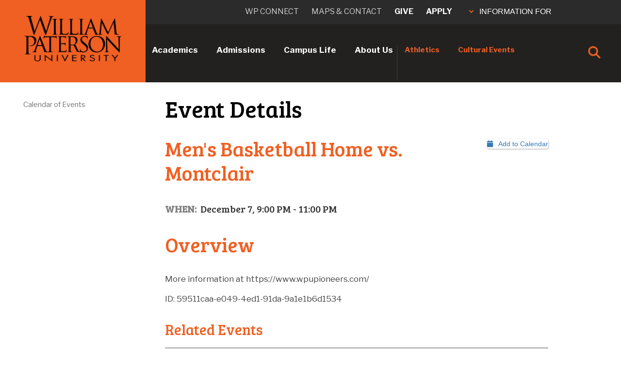

--- FILE ---
content_type: text/html;charset=UTF-8
request_url: https://www.wpunj.edu/calendar/event-details?id=59511caa-e049-4ed1-91da-9a1e1b6d1534&language_id=1
body_size: 13328
content:
<!doctype html>
<html lang="en">
<head>



 






<!-- VERSION 2 10.31.23 -->

<meta charset="utf-8">
<meta http-equiv="X-UA-Compatible" content="IE=edge">
<meta name="viewport" content="width=device-width,initial-scale=1.0, maximum-scale=1.0">

<link rel="apple-touch-icon" href="/template/wp17/images/wp-button.png">



      <title>calendar-detail-5</title>
  
  <link rel="canonical" href="https://www.wpunj.edu/calendar/event-details" />
  <meta name="description" content="Event Details at William Paterson University of New Jersey" />








  <meta property="og:type" content="website" />
  <meta property="og:site_name" content="William Paterson University" />
  <meta property="og:url" content="https://www.wpunj.edu/calendar/event-details" />
  <meta property="og:title" content="Event Details" />
  <meta property="og:description" content="Event Details at William Paterson University of New Jersey" />
  <meta property="og:image" content="https://www.wpunj.edu/template/images/WP-Stacked-Logo-social.jpg" />
  <meta property="og:image:secure_url" content="https://www.wpunj.edu/template/images/WP-Stacked-Logo-social.jpg" />
  <meta property="og:image:width" content="1200" />
  <meta property="og:image:height" content="630" />
  <meta property="og:image:alt" content="William Paterson University mark" />


<!-- Twitter Card (mirror OG exactly) -->
<meta name="twitter:card" content="summary_large_image">
<meta name="twitter:site" content="@wpunj_edu">
<meta name="twitter:title" content="Event Details">
<meta name="twitter:description" content="Event Details at William Paterson University of New Jersey">
<meta name="twitter:image" content="https://www.wpunj.edu/template/images/WP-Stacked-Logo-social.jpg">
<meta name="twitter:image:alt" content="William Paterson University mark">


<link rel="preconnect" href="https://fonts.googleapis.com">
<link rel="preconnect" href="https://fonts.gstatic.com" crossorigin>
<link href="https://fonts.googleapis.com/css?family=Bree+Serif" rel="stylesheet" type="text/css">
<link href="https://fonts.googleapis.com/css?family=Oswald" rel="stylesheet" type="text/css">
<link href="https://fonts.googleapis.com/css?family=Open+Sans:400,700" rel="stylesheet">
<link href="https://fonts.googleapis.com/css?family=Open+Sans+Condensed:300,700" rel="stylesheet">
<link href="https://fonts.googleapis.com/css2?family=Libre+Franklin:ital,wght@0,100..900;1,100..900&display=swap" rel="stylesheet">
<link rel="stylesheet" href="https://use.typekit.net/jam1gzt.css">
<link rel="stylesheet" type="text/css" href="/template/ecus/css/animate.css">
<link rel="stylesheet" type="text/css" href="/template/ecus/css/liquid-slider.css">

<link href="//www.wpunj.edu/template/wp24/css/style.css"  rel="stylesheet" type="text/css">
<link href="//www.wpunj.edu/template/wp24/css/temp.css"  rel="stylesheet" type="text/css">
<link href="//www.wpunj.edu/template/wp24/css/btn.css"  rel="stylesheet" type="text/css">
<link href="//www.wpunj.edu/template/wp17/css/print.css"  rel="stylesheet" type="text/css">

<script src="//code.jquery.com/jquery-3.2.1.min.js"></script>
<script src="https://kit.fontawesome.com/e32e9c1070.js" crossorigin="anonymous"></script>
<script src="/template/wp21/accordion-new.js"></script>

<style>
@font-face {
  font-family: 'Strive-Regular';
  src: url('/template/wp24/fonts/Strive-Regular.otf') format('opentype');
}
</style>

<!-- Google Tag Manager (one copy) -->
<script>
(function(w,d,s,l,i){w[l]=w[l]||[];w[l].push({'gtm.start':
new Date().getTime(),event:'gtm.js'});var f=d.getElementsByTagName(s)[0],
j=d.createElement(s),dl=l!='dataLayer'?'&l='+l:'';j.async=true;j.src=
'https://www.googletagmanager.com/gtm.js?id='+i+dl;f.parentNode.insertBefore(j,f);
})(window,document,'script','dataLayer','GTM-KJ9PBLG');
</script>

<!-- Meta Pixel (both IDs, single loader) -->
<script>
!function(f,b,e,v,n,t,s){if(f.fbq)return;n=f.fbq=function(){n.callMethod?
n.callMethod.apply(n,arguments):n.queue.push(arguments)};if(!f._fbq)f._fbq=n;
n.push=n;n.loaded=!0;n.version='2.0';n.queue=[];t=b.createElement(e);t.async=!0;
t.src=v;s=b.getElementsByTagName(e)[0];s.parentNode.insertBefore(t,s)}
(window,document,'script','https://connect.facebook.net/en_US/fbevents.js');
fbq('init','2304197563077597');
fbq('init','156396723328886');
fbq('track','PageView');
</script>
<noscript>
  <img height="1" width="1" style="display:none"
       src="https://www.facebook.com/tr?id=2304197563077597&ev=PageView&noscript=1"/>
  <img height="1" width="1" style="display:none"
       src="https://www.facebook.com/tr?id=156396723328886&ev=PageView&noscript=1"/>
</noscript>



</head>

<body>

<div class="mMenuBtnSide">
   <img src="/template/wp24/images/mobile-menu-new.png" alt="mMenu" class="mMenuIcon" />
</div>

<div class="explorePageMenu"><span class="explorePageMenuArrow"></span>In this Section</div>

<!------------------------->
<!-- GLOBAL MOBILE MENU -->
<!------------------------>
<div class="globalMenuMobilePanel">

    <ul class="mobile-menu microMenuText">
      <li><a href="/academics/index.html" target="_parent">Academics</a></li>
      <li><a href="/admissions/index.html" target="_parent">Admissions</a></li>
      <li><a href="/campus-life/index.html" target="_parent">Campus Life</a></li>
      <li><a href="/about-us/index.html">About Us</a></li>
    </ul>
    
    <ul class="mobile-menu miniMenuText">
      <li><a href="//www.wpupioneers.com" target="_parent">Athletics</a></li>
      <li><a href="//www.wpunj.edu/wppresents/" target="_parent">Cultural Events</a></li>
    </ul>
    
    <div class="InfoMobileText">
      <p>INFORMATION FOR</p>
    </div>
    
    <ul class="smallMobileMenuText">
      <li><a href="/admissions/" target="_parent">Prospective Students</a></li>
      <li><a href="/enrolled/" target="_parent">Current Students</a></li>
      <li><a href="/faculty-and-staff/" target="_parent">Faculty & Staff</a></li>
      <li><a href="//www.wpunj.edu/parents-and-family/">Parents & Family</a></li>
      <li class="smallMobileMenuText"><a href="//www.wpunj.edu/giving/" target="_parent">Donors</a></li>
      <li class="smallMobileMenuText"><a href="//www.wpunj.edu/alumni/" target="_parent">Alumni</a></li>
      <li class="smallMobileMenuText"><a href="//www.wpunj.edu/community/" target="_parent">Our Local Community</a></li>
    </ul>
    
    <div class="divcontainIt">
        <div class="topdivContainIt">
            <div><a href="http://wpconnect.wpunj.edu" target="_parent">WP CONNECT</a></div>
            <div><a href="/directories/maps-and-contacts/index.html" target="_parent">MAPS & CONTACT</a></div>
        </div>
        <div class="bottomdivContainIt">
            <div><a href="https://www.wpunj.edu/giving/">GIVE</a></div>
            <div><a href="/admissions/apply-now.html">APPLY</a></div>
        </div>
    </div>
</div>
    

<!------------------------>
<!-- END GLOBAL MOBILE MENU -->
<!------------------------>


<div class="darkblackfill">

    <div class="smallMenuText mobile-menu" id="page-mobile-menu"> </div>

</div>



<!-- Mobile Menu End -->

<!-- Header -->
<header>
    <div id="topnav">
        <div class="orangebar">&nbsp;</div>
        <div class="logo">
            <a href="//www.wpunj.edu/home/index.html"><img src="/template/wp24/images/wpStackedBlack.png" alt="WP logo black" /></a>
        </div>   
        <div class="logoMobile">
            <a href="//www.wpunj.edu/home/index.html"><img src="/template/wp24/images/wp-two-line-logo.png" alt="WP logo two line" /></a>

            <!-- MOBILE SEARCH CONTAINER -->
            <div class="searchContainerOuterM">                     
                <div class="searchContainerM">
                    <div class="searchIconM" id="searchIconM"> <img class="searchImgM" 
                            src="[data-uri]"
                            alt="Search Icon" /> 
                    </div>
                <div class="closeIconM" id="closeIconM"> 
                    <img src="[data-uri]"> 
                </div>
                
                <div class="searchBarContainerM">
                    <form name="searchForm" id="searchForm" action="https://wpconnect.wpunj.edu/directories/search/" role="search">
                      <input name="q" id="headsearchfield2" maxlength="50" type="text" placeholder="Enter Search Criteria" aria-label="Search through the wpunj website">
                      <input type="hidden" name="domains" value="wpunj.edu">
                      <input type="hidden" name="sitesearch" value="wpunj.edu">
                    </form>
                    <div class="searchArrowM" id="search-ArrowM"> 
                        <img class="searchArrowImgM" width="40" height="40" onclick="submitSearchFormM();" 
                                    src="[data-uri]" 
                                    alt="Search Arrow" /> 
                    </div>
                </div>
            </div>
        </div>  
    </div> 
    <!-- END MOBILE SEARCH CONTAINER --> 
                       
                       
    <nav role="navigation">
		<ul class="top-menu">
      		<li>
      		    <a id="academicsBtn" href="//www.wpunj.edu/academics/index.html">Academics</a>
       		    <div class="hovermenu">
           	    	<div class="hoverback">
                        <div>
                    		<h5>Academic Programs</h5>
                            <ul>
                                <li><a href="/academics/index.html">Program Search</a></li>
                                <li><a href="//www.wpunj.edu/ucc/index.html">University Core Curriculum</a></li>
                                <li><a href="https://selfservice9.wpunj.edu/StudentRegistrationSsb/ssb/term/termSelection?mode=search">Course Offerings by Semester</a></li>
                                <li><a href="//www.wpunj.edu/registrar/registration/">Register for Classes</a></li>
                                <li><a href="https://academiccatalog.wpunj.edu/index.php">Undergraduate Catalog</a></li>
                                <li><a href="https://academiccatalog.wpunj.edu/index.php?catoid=43">Graduate Catalog</a></li>
                                <li><a href="//www.wpunj.edu/academics/online-degree-programs/index.html">Online Degree Programs</a></li>
                                <li><a href="//www.wpunj.edu/academics/alternate-credentials/index.html">Alternate Credentials</a></li>
                                <li><a href="/academics/undergraduate-research/">Student Research, Scholarship, and Creative Expression</a></li>
                            </ul>
                        </div>
                                
                        <div>
                            <h5>Academic Resources</h5>
                            <ul>
                                <li><a href="//www.wpunj.edu/academicsupport/">Academic Support Services</a></li>
                                <li><a href="//www.wpunj.edu/advisement-center/">Advisement Center</a></li>
                                <li><a href="//www.wpunj.edu/library/">Library</a></li>
                                <li><a href="//www.wpunj.edu/it/">Information Technology</a></li>
                                <li><a href="http://bb.wpunj.edu/">Blackboard</a></li>
                                <li><a href="/provost/calendars/index.html">Academic Calendar</a></li>
                                <li><a href="//www.wpunj.edu/career-center/">Career Development</a></li>
                                <li><a href="//www.wpunj.edu/career-center">Internships</a></li>
                                <li><a href="//www.wpunj.edu/cie/index.html">Center for International Education</a></li>
                                <li><a href="//www.wpunj.edu/cie/programs/">Study Abroad</a></li>
                                <li><a href="https://wpconnect.wpunj.edu/directories/staff-directory.cfm">Faculty & Staff Directory</a></li>
                            </ul>
                        </div>
                                
                                
                        <div>
                            <h5>Colleges & <br>Academic Units</h5>
                            <ul>
                                <li>
                                    <a href="//www.wpunj.edu/academics/colleges-departments.html">Colleges & Departments</a>
									<ul>
										<li><a href="//www.wpunj.edu/cpe/">College of Adult and Professional Studies</a></li>
										<li><a href="//www.wpunj.edu/cohss/">College of Arts, Humanities, and Social Sciences</a></li>
										<li><a href="//www.wpunj.edu/ccob/">Cotsakos College of Business</a></li>
										<li><a href="//www.wpunj.edu/coe/">College of Education</a></li>
										<li style="border:none;"><a href="//www.wpunj.edu/cosh/">College of Science and Health</a></li>
									</ul>
                                </li>
                                
                                
                                
								<li><a href="//www.wpunj.edu/mercer/index.html">WPUNJ at Mercer</a></li>
								<li><a href="/honors-program/index.html">Honors College</a></li>
                                <li><a href="//www.wpunj.edu/academics/special-programs.html">Special Programs</a></li>
                                <li><a href="//www.wpunj.edu/provost/">Office of the Provost</a></li>
                            </ul>
                        </div>
                                                              

            </li>
                        <li><a id="admissionsBtn" href="//www.wpunj.edu/admissions/index.html">Admissions</a>
                     		<div class="hovermenu">
                       			<div class="hoverback">
                       				<div><a href="//www.wpunj.edu/admissions/undergraduate/"><h5>Undergraduate Admissions</h5></a>
                                    <ul>
                      
					<li><a href="//www.wpunj.edu/admissions/undergraduate/apply.html" onclick="tclick('Undergraduate', 'applyTemplate');">Apply Now</a></li>
					<li><a href="//www.wpunj.edu/admissions/undergraduate/undergraduate-events.html">Visit Campus</a></li>
                                         <li><a href="//www.wpunj.edu/admissions/undergraduate/affording-wpu.html">Funding Your Education</a></li>
                                        <li><a href="/admissions/undergraduate/experience-wp/">Discover the WP Experience</a></li>
                                        <li><a href="https://apply.wpunj.edu/register/RequestInfo" onclick="tclick('Undergraduate', 'requestInfo');">Request Information </a></li>
					                    <li><a href="http://academiccatalog.wpunj.edu/index.php">Course Catalog</a></li>
                                         <li><a href="//www.wpunj.edu/admissions/undergraduate/check-my-status.html">My Application Status</a></li>
                                         <li><a href="https://wpunj.edu/admissions/international/freshman/index.html">International Students</a></li>
                                         <li><a href="//www.wpunj.edu/admissions/undergraduate/accepted-students/">Accepted Students</a></li>
					<li><a href="//www.wpunj.edu/admissions/undergraduate/school-counselors.html">School Counselors</a></li>
					<li><a href="//www.wpunj.edu/admissions/undergraduate/for-parents-and-family">Parents & Family</a></li>
					<li><a href="//www.wpunj.edu/admissions/undergraduate/contact.html">Contact Admissions</a></li>
                                    </ul>
                          </div>
                                
                                <div>
										<a href="//www.wpunj.edu/admissions/graduate/"><h5>Graduate Admissions</h5></a>
<ul>
    <li><a href="/admissions/graduate/about-us">About Us</a></li>
    <li><a href="/admissions/graduate/programs.html">Graduate Academic Programs</a></li>
    <li><a href="/admissions/graduate/how-to-apply">Apply Now</a></li>
    <li><a href="/admissions/graduate/prospective-students/my-status.html">My Application Status</a></li>
    <li><a href="/admissions/graduate/admitted-students">Admitted Students</a></li>
    <li><a href="/admissions/international/graduate/index.html">International Students</a></li>
    <li><a href="/admissions/graduate/prospective-students">Prospective Students</a></li>
    <li><a href="/admissions/graduate/events.html">Upcoming Events</a></li>
    <li><a href="/admissions/graduate/prospective-students/faq.html">FAQ</a></li>
</ul>
                             
                </div>
                                
                                
                                <div>
									<a href="//www.wpunj.edu/admissions/international/"><h5>International Students</h5></a>
                                    <ul>
                                        <li><a href="http://wpunj.edu/admissions/international/freshman/index.html">Freshman</a></li>
                                        <li><a href="http://wpunj.edu/admissions/international/transfer/index.html">Transfer</a></li>
                                        <li><a href="http://wpunj.edu/admissions/international/graduate/index.html">Graduate</a></li>
                                    </ul>

									<h5>Learn About WP</h5>
                                    <ul>
                                        <li><a href="/admissions/undergraduate/visit.html" onclick="tclick('Undergraduate', 'campusTour');">Visit the Campus</a></li>
                                        <li><a href="/virtualtour/">Take a Virtual Tour</a></li>
                                        <li><a href="/admissions/undergraduate/experience-wp/">Experience WP</a></li>
                                    </ul>
                </div>
                                
   
             			</li>
                        <li><a id="campuslifeBtn" href="//www.wpunj.edu/campus-life/index.html">Campus Life</a>
                     		<div class="hovermenu">
                       			<div class="hoverback">
                       				<div>
<h5>Activities</h5>
                                    <ul>
                                         <li><a href="http://pioneerlife.wpunj.edu/">Pioneer Life Portal</a></li>
                                         <li><a href="http://wpupioneers.com/">Athletics</a></li>
                                         <li><a href="//www.wpunj.edu/wppresents/">Arts on Campus</a></li>
                                         <li><a href="//www.wpunj.edu/campus-activities/">Campus Activities</a></li>
                                         <li><a href="/civic-engagement/">Civic Engagement</a></li>
                                         <li><a href="//www.wpunj.edu/directories/clubs-and-organizations.html">Clubs & Organizations</a></li>
                                         <li><a href="//www.wpunj.edu/reccenter/club-sports.html">Club Sports</a></li>
                                         <li><a href="//www.wpunj.edu/reccenter/index.html">Recreational Services</a></li>
                                         <li><a href="//www.wpunj.edu/sga/index.html">Student Government Association (SGA)</a></li>
                                         <li><a href="//www.wpunj.edu/calendar/index.html">Weekly Calendar</a></li>
                                    </ul>
<h5>Housing & Dining</h5>
                                    <ul>
                                         <li><a href="//www.wpunj.edu/hospitality/dining-services/">Dining Services</a></li>
                                         <li><a href="//www.wpunj.edu/hospitality/">Hospitality Services</a></li>
                                         <li><a href="//www.wpunj.edu/reslife/">Housing - Residence Life</a></li>
                                    </ul>

                             
                </div>
                                
                                
                                <div>
<h5>Transportation</h5>
                                    <ul>
                                         <li><a href="//www.wpunj.edu/commuter/">Commuter Services</a></li>
                                         <li><a href="//www.wpunj.edu/commuter/services.html">Transportation Services</a></li>
                                         <li><a href="//www.wpunj.edu/dotAsset/252750.pdf">WP Shuttle Bus Schedules [pdf]</a></li>
                                    </ul>

<h5>Resources</h5>
                                    <ul>
                                         <li><a href="//www.wpunj.edu/enrolled/student-development/index.html">Division of Student Development</a></li>
                                         <li><a href="//www.wpunj.edu/student-conduct/student-handbook/">Student Handbook (policies and resources)</a></li>
                                         <li><a href="http://www.bkstr.com/Home/10001-10151-1?demoKey=d">University Bookstore</a></li>
                                         <li><a href="//www.wpunj.edu/directories/offices-and-departments.html">Other Departments</a></li>
                                         <li><a href="//www.wpunj.edu/webmaster/contact.html">Website Comments</a></li>
                                    </ul>
                                    <!-- Equity and Inclusion -->
                                    <h5>Equity & Inclusion</h5>
                                    <ul>
                                         <li><a href="/Institutional-Equity-and-Diversity/">Division of Equity and Inclusion</a></li>
                                         <li><a href="/osdi/">Office for Student Diversity and Inclusion</a></li>
                                    </ul>
                                    <!-- /Equity and Inclusion -->
                </div>

   <div>
<h5>Services</h5>
                                    <ul>
                                         <li><a href="//www.wpunj.edu/accessibilityresourcecenter/">Accessibility Resource Center (Disability Services)</a></li>
                                         <li><a href="//www.wpunj.edu/career-center/">Career Development</a></li>
                                         <li><a href="/coe/child-development-center">Child Development Center</a></li>
                                         <li><a href="//www.wpunj.edu/enrolled/student-development/dean-of-students/">Dean of Students</a></li>
                                         <li><a href="//www.wpunj.edu/event-services/index.html">Events and Conference Services</a></li>
                                         <li><a href="/studentaccounts/">Student Accounts (Bursar)</a></li>
                                         <li><a href="/centerss/">Student Enrollment Services</a></li>
                                         <li><a href="//www.wpunj.edu/veterans/">Veteran/Military Services</a></li>
                                    </ul>
<h5>Health & Safety</h5>
                                         <ul>
                                         <li><a href="//www.wpunj.edu/police/">University Police</a></li>
                                         <li><a href="https://itwiki.wpunj.edu/index.php/Emergency_Notifications#Rave_Guardian_App">Rave Guardian Mobile App</a></li>
                                         <li><a href="//www.wpunj.edu/health-wellness/">Counseling, Health, & Wellness Center</a></li>
                                         <li><a href="//www.wpunj.edu/police/SafeWalkFlyer.pdf">Safe Walk Escort Service</a></li>
                                         </ul>

                </div>
                                
   
           				  </div>
                        </li>
                        <li><a id="aboutusBtn" href="//www.wpunj.edu/about-us/index.html">About Us</a>
                          <div class="hovermenu">
                          	<div class="hoverback">
                          		 <div>
<h5>What's Happening</h5>
                                         <ul>
                                           <li><a href="//www.wpunj.edu/news/">University News</a></li>
                                           <li><a href="//www.wpunj.edu/calendar/">Events Calendar</a></li>
                                           <li><a href="//www.wpunj.edu/wppresents/">Arts on Campus</a></li>
                                           <li><a href="//www.wpunj.edu/social-media/social-media-directory.html">Social Media Directory</a></li>
                                         </ul>
                            
<h5>Community</h5>
                                         <ul>
                                           <li><a href="/coe/child-development-center">Child Development Center</a></li>
                                           <li><a href="/civic-engagement/">Civic Engagement</a></li>
                                           <li><a href="/about-us/consumer-information.html">Consumer Information</a></li>
                                           <li><a href="/human-resources/jobs-careers-comp/employment-opportunities">Employment Opportunities</a></li>
                                           <li><a href="/about-us/hsi.html">Hispanic-Serving Institution</a></li>
                                           <li><a href="//www.wpunj.edu/community">Our Community</a></li>
                                           <li><a href="//www.wpunj.edu/police/">University Police</a></li>
										   <li><a href="/sustainability/">University Sustainability</a></li>
                                         </ul>
                             
                </div>




                                <div>
<h5>About WP</h5>
                                         <ul>
                                           <li><a href="https://wpconnect.wpunj.edu/directories/offices-standalone.cfm">All Departments</a></li>
                                           <li><a href="//www.wpunj.edu/about-us/university-facts.html">University Facts</a></li>
                                           <li><a href="//www.wpunj.edu/about-us/history/">Our History</a></li>
                                           <li><a href="//www.wpunj.edu/about-us/university-background.html">Our Background</a></li>
                                           <li><a href="//www.wpunj.edu/about-us/mission.html">Mission, Vision, and Core Values</a></li>
                                           <li><a href="//www.wpunj.edu/about-us/honors_awards.html">Honors and Awards</a></li>
                                           <li><a href="/institutional-effectiveness/accountability/student-achievements">Student Achievements</a></li>
                                           <li><a href="//www.wpunj.edu/virtualtour/">University Virtual Tour</a></li>
                                           <li><a href="//www.wpunj.edu/alumni/">Our Alumni</a></li>
                                           <li><a href="//www.wpunj.edu/giving/">Giving to WP</a></li>
                                           <li><a href="//www.wpunj.edu/policies/">University Policies</a></li>
                                           <li><a href="//www.wpunj.edu/about-us/public_record_request.html">Open Public Records Request</a></li>
                                           <li><a href="//www.wpunj.edu/about-us/strategic-planning.html">Strategic Plan</a></li>
                                         </ul>
                                         
                                         <!-- Diversity and Inclusion -->
                                    <h5>Equity & Inclusion</h5>
                                    <ul>
                                         <li><a href="/Institutional-Equity-and-Diversity/">Division of Equity and Inclusion</a></li>
                                         <li><a href="/osdi/">Office for Student Diversity and Inclusion</a></li>
                                    </ul>
                                    <!-- /Diversity and Inclusion -->
                             
                </div>


                                <div>
									<a href="//www.wpunj.edu/administration/"><h5>Administration</h5></a>
                                        <ul>
                                            <li><a href="//www.wpunj.edu/university/BoardOfTrustees/index.html">Board of Trustees</a></li>
                                            <li><a href="//www.wpunj.edu/president/">Office of the President</a></li>
                                            <li><a href="//www.wpunj.edu/provost/">Provost and Academic Affairs</a></li>
                                            <li><a href="//www.wpunj.edu/avp-administration/">Administration, Capital Planning, and Physical Plant Operations</a></li>
                                            <li><a href="//www.wpunj.edu/enrollment-mng/">Enrollment Management</a></li>
                                            <li><a href="/Institutional-Equity-and-Diversity/">Equity and Inclusion</a></li>
                                            <li><a href="//www.wpunj.edu/office-of-the-controller/">Finance and Controller</a></li>
                                            <li><a href="//www.wpunj.edu/general-counsel/">General Counsel</a></li>
                                            <li><a href="//www.wpunj.edu/human-resources/">Human Resources</a></li>
                                            <li><a href="//www.wpunj.edu/it/">Information Technology</a></li>
                                            <li><a href="//www.wpunj.edu/giving/">Institutional Advancement</a></li>
                                            <li><a href="//www.wpunj.edu/mpr/">Marketing and Public Relations</a></li>
                                            <li><a href="//www.wpunj.edu/strategic-initiatives-and-university-relations/">Strategic Initiatives and University Relations</a></li>
                                            <li><a href="//www.wpunj.edu/enrolled/student-development/">Student Development</a></li>
                                        </ul>
                             
                </div>




                        </li>
                        <li><a id="athleticsBtn" class="orangeGlobalMenu" href="http://wpupioneers.com/">Athletics</a></li>
                        <li><a class="orangeGlobalMenu" href="/culture/">Cultural Events</a></li>
                        <li>
                            <!-- SEARCH CONTAINER -->
<div class="searchContainer">
    <div class="searchIcon" id="searchIcon">
        <img class="searchImg" 
                src="[data-uri]"
                alt="Search Icon" />
    </div>
    <div class="closeIcon" id="closeIcon">
        <img 
            src="[data-uri]">
    </div>
    <div class="searchbarContainer">
        <form name="searchForm" id="searchForm" action="https://wpconnect.wpunj.edu/directories/search/" role="search">
            <input name="q" id="headsearchfield1" maxlength="50" type="text" placeholder="Enter Search Criteria" aria-label="Search through the wpunj website">
            <input type="hidden" name="domains" value="wpunj.edu">
            <input type="hidden" name="sitesearch" value="wpunj.edu">      
        </form>
        <div class="searchArrow" id="search-Arrow">
            <img class="searchArrowImg" width="40" height="40" onclick="submitSearchForm();" 
                src="[data-uri]" 
                alt="Search Arrow" />
        </div>
    </div>
</div>
                            <!-- END SEARCH CONTAINER -->
                        </li>
                    </ul>
              </nav>
              
              <div class="uppernavBkgnd">
              		<ul class="uppernav">
                        <li><a  href="http://wpconnect.wpunj.edu/">WP connect</a></li>
                        <li><a href="/directories/maps-and-contacts/index.html">Maps & Contact</a></li>
                        <li><a class="orangeGlobalMenu orangeGlobalMenuTop"  href="/giving/" >Give</a></li>
                        <li><a class="orangeGlobalMenu orangeGlobalMenuTop" href="//www.wpunj.edu/admissions/apply-now.html">Apply</a></li>
                        <li>
                         <button id="infoForTrigger" onclick="myFunction()">
    <span class="infoForArrow"></span> INFORMATION FOR
</button>

<div id="infoFor">
    <ul>
        <li><a href="//www.wpunj.edu/admissions">Prospective Students</a></li>
        <li><a href="//www.wpunj.edu/enrolled/">Current Students</a></li>
        <li><a href="//www.wpunj.edu/faculty-and-staff/">Faculty & Staff</a></li>
        <li><a href="//www.wpunj.edu/parents-and-family/">Parents & Family</a></li>
        <li><a href="//www.wpunj.edu/giving/">Donors</a></li>
        <li><a href="//www.wpunj.edu/alumni/">Alumni</a></li>
        <li><a href="//www.wpunj.edu/community/">Our Local Community</a></li>
    </ul>
</div>
                            
                        </li>
                        
                    </ul>
                    </div>
  <!-- script for MOBILE search container --> 
<script>
    $(document).ready(function () {
        const searchIconM = $("#searchIconM");
        const closeIconM = $("#closeIconM");
        const searchBarContainerM = $(".searchBarContainerM");

        // Hide the search bar container and show the search icon on page load
        searchBarContainerM.hide();
        closeIconM.hide();
        searchIconM.show();

        searchIconM.on("click", function () {
            searchBarContainerM.fadeIn(400); // 400 milliseconds
            closeIconM.show(); // No animation for close icon
            searchIconM.hide(); // No animation for search icon
            $('#headsearchfield2').focus(); // Focus the search field
        });

        closeIconM.on("click", function () {
            searchBarContainerM.fadeOut(400);
            closeIconM.hide(); // No animation for close icon
            searchIconM.show(); // No animation for search icon
        });

        // Add keydown event to the search field
        $('#headsearchfield2').keydown(function (event) {
            if (event.keyCode == 13) { // 13 is the Enter key
                event.preventDefault(); // Prevent the default form submit
                submitSearchFormM();
            }
        });
    });

function submitSearchFormM() {
    const searchField = document.getElementById('headsearchfield2');
    const searchTerm = searchField.value.trim();
    if (searchTerm !== '') {
        window.location.href = 'https://wpconnect.wpunj.edu/directories/search/?q=' + encodeURIComponent(searchTerm);
    } else {
        alert('Please enter a search term.');
    }
}
</script>                  
<!-- script for search container --> 
<script>
    $(document).ready(function () {
        const searchIcon = $("#searchIcon");
        const closeIcon = $("#closeIcon");
        const searchBarContainer = $(".searchbarContainer");

        // Hide the search bar container and show the search icon on page load
        searchBarContainer.hide();
        closeIcon.hide();
        searchIcon.show();

        searchIcon.on("click", function () {
            searchBarContainer.fadeIn(400); // 400 milliseconds
            closeIcon.show(); // No animation for close icon
            searchIcon.hide(); // No animation for search icon
            $('#headsearchfield1').focus(); // Focus the search field
        });

        closeIcon.on("click", function () {
            searchBarContainer.fadeOut(400);
            closeIcon.hide(); // No animation for close icon
            searchIcon.show(); // No animation for search icon
        });

        // Add keydown event to the search field
        $('#headsearchfield1').keydown(function (event) {
            if (event.keyCode == 13) { // 13 is the Enter key
                event.preventDefault(); // Prevent the default form submit
                submitSearchForm();
            }
        });
    });

function submitSearchForm() {
    const searchField = document.getElementById('headsearchfield1');
    const searchTerm = searchField.value.trim();
    if (searchTerm !== '') {
        window.location.href = 'https://wpconnect.wpunj.edu/directories/search/?q=' + encodeURIComponent(searchTerm);
    } else {
        alert('Please enter a search term.');
    }
}

</script>



<!-- script for information for panel -->
<script>
function myFunction() {
    $("#infoFor").slideToggle("slow");
}
</script>  

<!-- script for global mobile menu panel -->
  <script>
$(document).ready(function() {
    $('.mMenuBtnSide').click(function() {
        $('.globalMenuMobilePanel').slideToggle('slow');
    });

});

</script>
                
                  
        	</div>                               
        </header>   
        
        

        
          <div class="header-spacer" >&nbsp;</div>
   


  <div class="site-wrap" >



<!-- page menu --->

<div id="secondmenu" aria-hidden="true" >
<div class="darkblackfill menu">
</div> 

</div>


<!-- global mobile menu --->
<div>
  </div>
  <script>
$(document).ready(function() {
    $('.explorePageMenu').click(function() {
        $('.darkblackfill').slideToggle('slow');
    });

    $(window).resize(function() {
        if ($(window).width() > 1024) {
            $('.darkblackfill').slideUp('slow');
        }
    });
});

</script>


 <main role="main">          
 <section class="subpage content">
     <div class="container-fluid clearfix padding" >
        <div class="row" >
        
        
         
     
        
        
        <div class="col-md-2 col-fix-2" >
                  
                  



 
  








    
    
            
                
           
        
        
     	




            
    











       <div class="menu-nav" role="navigation">
    
<ul>
      
     <li>       <a href='/calendar/index.html' target='_self'>Calendar of Events</a>
            
                      </li>
  </ul>
</div>



                  

 



<div data-device-sort="1" ></div>


                </div>
       
       <div class="col-md-8" >
       
       
                      
                <h1>Event Details</h1>
        
                           
 <style type="text/css">
    
    li.media {
margin-bottom: 10px;
}
.events-calendar {
	margin-top:20px;
}
.date-badge{
    margin-right:8px;
}
</style>




    
                            
                                
    
        
    
             
    
        <!-- ADD TO CALENDAR -->
        <a href="/dotCMS/downloadVCalendar?id=59511caa-e049-4ed1-91da-9a1e1b6d1534" class="btn btn-warning btn-sm pull-right"><i class="fa fa-calendar"></i>   Add to Calendar</a>
    
                    <h2>Men's Basketball Home vs. Montclair</h2>
        <dl class="dl-horizontal event-detail-meta">
    
            <!-- WHEN -->
            <div class="item-line">
                <dt>When:</dt>
                <dd>
                                                                                                                            December 7, 9:00 PM - 11:00 PM
                                                                                        </dd>
            </div>
    
            <!-- LINK -->
                
            <!-- TAGS -->
                
            <!-- FILES -->
                
            <!-- CATEGORIES -->
                
        </dl>
        <!-- IMAGE -->
                
        <!-- DESCRIPTION -->
                        <h2>Overview</h2>
                <p>More information at https://www.wpupioneers.com/</p>
                        
    
    <!-- Related Events -->

        <p>ID: 59511caa-e049-4ed1-91da-9a1e1b6d1534</p>
            
    
                        <div class="events-related" id="related-events">
            <h3>Related Events</h3>
            <hr>
            <ul class="media-list media-list-extend event-listing">
                                                            <li class="media">
                                                            <div class="pull-left media-object">
                                <div class="date-badge">
                                    <span class="date-month">Dec</span>
                                    <span class="date-day">02</span>
                                </div>
                            </div>
                            <div class="media-body">
                                <div class="media-heading">
    
                                        <a href="/calendar/event-details?id=06a527b4-012a-4496-b911-5f1f856020cf&language_id=1">Women's Swimming and Diving Home vs. Kean</a>
    
                                </div>
                                <div class="media-subheading" datetime="2022-12-02">
                                                                            <strong>7PM</strong> |
                                                                        Friday, December 2, 2022
                                </div>
                            </div>
                        </li>
                                                                                <li class="media">
                                                            <div class="pull-left media-object">
                                <div class="date-badge">
                                    <span class="date-month">Dec</span>
                                    <span class="date-day">03</span>
                                </div>
                            </div>
                            <div class="media-body">
                                <div class="media-heading">
    
                                        <a href="/calendar/event-details?id=8137a5eb-1986-4f4b-90bb-66f2beeafe3f&language_id=1">Women's Basketball at Rowan</a>
    
                                </div>
                                <div class="media-subheading" datetime="2022-12-03">
                                                                            <strong>2PM</strong> |
                                                                        Saturday, December 3, 2022
                                </div>
                            </div>
                        </li>
                                                                                <li class="media">
                                                            <div class="pull-left media-object">
                                <div class="date-badge">
                                    <span class="date-month">Dec</span>
                                    <span class="date-day">03</span>
                                </div>
                            </div>
                            <div class="media-body">
                                <div class="media-heading">
    
                                        <a href="/calendar/event-details?id=875c885b-6c94-4af7-a1a5-b2c9cccda506&language_id=1">Men's and Women's Swimming and Diving Home vs. Brooklyn</a>
    
                                </div>
                                <div class="media-subheading" datetime="2022-12-03">
                                                                            <strong>2PM</strong> |
                                                                        Saturday, December 3, 2022
                                </div>
                            </div>
                        </li>
                                                                                <li class="media">
                                                            <div class="pull-left media-object">
                                <div class="date-badge">
                                    <span class="date-month">Dec</span>
                                    <span class="date-day">03</span>
                                </div>
                            </div>
                            <div class="media-body">
                                <div class="media-heading">
    
                                        <a href="/calendar/event-details?id=c2ad8bd4-79f4-4195-928f-4902e1f7a824&language_id=1">Men's Basketball at Rowan</a>
    
                                </div>
                                <div class="media-subheading" datetime="2022-12-03">
                                                                            <strong>4PM</strong> |
                                                                        Saturday, December 3, 2022
                                </div>
                            </div>
                        </li>
                                                                                <li class="media">
                                                            <div class="pull-left media-object">
                                <div class="date-badge">
                                    <span class="date-month">Dec</span>
                                    <span class="date-day">06</span>
                                </div>
                            </div>
                            <div class="media-body">
                                <div class="media-heading">
    
                                        <a href="/calendar/event-details?id=46c24267-a46d-4b20-8fc1-1c0542be3ad5&language_id=1">Men's and Women's Swimming and Diving Home vs. Maritime</a>
    
                                </div>
                                <div class="media-subheading" datetime="2022-12-06">
                                                                            <strong>7PM</strong> |
                                                                        Tuesday, December 6, 2022
                                </div>
                            </div>
                        </li>
                                                                                                                                                                                                                                                                                                            </ul>
        </div>
    

    </div>

       </div>
    </div>
</section>
</main>
          
          
       
       
          
      


<!-- end program search specific code xyz -->

<style>
/* General Styles */
.footerWP24 {
    background-color: #000;
    color: #fff;
    padding: 30px 10% 10px 10%;
    height: 470px;
}
.footerWP24 img {
    max-width: 380px;
}
.footerWP24 .footerTitle {
    float: left;
    margin: 0;
}
.footerWP24 .footerBtn {
    float: right;
    margin: 0;
}
.footerWP24 .footerBtn a {
    color: #fff;
    font-family: "Bree Serif", serif;
    text-transform: uppercase;
    margin-right: 20px;
}
.footerWP24 .footerBtn a:hover {
    color: #FF6720;
    text-decoration: none;
}
.footerWP24 .orangehr {
    display: block;
    height: 1px;
    border: 0;
    border-top: 1px solid #FF6720;
    margin: 1em 0;
    padding: 0;
}
.footerWP24 .footerColumn {
    clear: both;
}
.footerWP24 .footerColumn1 {
    width: 250px;
    float: left;
    padding: 10px;
    color: #fff;
    /*! margin-bottom: 40px; */
}
.footerWP24 .footerColumn1:nth-child(4) {
    text-align: right;
}
.footerWP24 .footerColumn1 h4 {
    margin-top: 0;
    text-transform: uppercase;
    color:#ff6720 !important;
    font-size: 12px;
    font-family: "Open Sans";
    font-weight: 700;
}
.footerWP24 .footerColumn4 {
    width: 250px;
    float: right;
    padding: 10px;
    color: #fff;
     /*! margin-bottom: 40px; */
}
.footerWP24 .footerColumn4:nth-child(4) {
    text-align: left;
}
.footerWP24 .footerColumn4 h4 {
    margin-top: 0;
    text-transform: uppercase;
    color: #808080;
    font-size: 12px;
    font-family: "Open Sans";
    font-weight: 700;
}
.footerWP24 .socialMediaBtn img {
    transition: transform 0.2s; /* Add transition for smooth scaling */
}
.footerWP24 .socialMediaBtn img:hover {
    transform: scale(1.2); /* Increase scale factor */
    cursor: pointer;
}
.footerWP24 ul {
    list-style: none;
    padding: 0;
    margin: 0;
}
.footerWP24 ul li {
    margin-bottom: 10px; /* Add space between each list item */
    font-size: 18px;
}
.footerWP24 a {
    color: #fff;
}
.footerWP24 a:hover {
    color: #FF6720;
    text-decoration: none;
}
.footerWP24 .socialMediaBtn {
    margin: 10px;
}
.footerWP24 .wpConnectBtn {
    margin-top: 10px;
    float: right;
}
.footerWP24 .grayhr {
    display: block;
    height: 1px;
    border: 0;
    border-top: 1px solid #aaa;
    margin: 1em 0;
    padding: 0;
}
.footerWP24 .footerAddress {
    float: left;
}
.footerWP24 .footerAddress p {
    color: #ccc;
}
.footerWP24 .footerAddressLine {
    white-space: nowrap; /* Ensures that the address remains on a single line */
}
.footerWP24 .footerCopyright p {
    float: right;
    color: #808080;
}

/* Media Query for smaller screens */
@media screen and (max-width: 1080px) {
    .footerWP24 {
        height: 600px;
    }
    .footerWP24 .footerColumn4{
        float:none;
    }
  
    .btnDark:hover {
        color: white !important;
    }
}

/* Media Query for smaller screens */
@media screen and (max-width: 600px) {
   
    .footerWP24 {
        padding: 10px 5% 10px 5%;
        height: 970px;
    }
    .footerWP24 .footerTitle {
        float: none; /* Remove float to stack title */
        margin-bottom: 10px; /* Add margin for spacing */
    }
    .footerWP24 .footerBtn {
        margin-top: 25px;
        float: none; /* Remove float to stack buttons */
        text-align: center;
    }
    .footerWP24 .footerColumn {
        display: flex; /* Use flexbox to stack columns */
        flex-direction: column; /* Stack columns vertically */
        width: 100%; /* Auto width for full width on mobile */
    }
    .footerWP24 .footerColumn1 {
        width: 100%; /* Auto width for full width on mobile */
        margin-bottom: 20px; /* Add margin for spacing */
    }
    .footerWP24 .footerColumn1:nth-child(3) {
        display: none; /* Hide the third column on mobile */
    }
    .footerWP24 .footerColumn1:nth-child(4) {
        order: -1; /* Set the order of column 4 to -1 to move it above column 1 */
        text-align: center;
    }
    .footerWP24 .footerColumn1:nth-child(4) .social-media-buttons img {
        display: inline-block; /* Ensure the buttons are displayed inline-block */
        text-align: center;
    }
  
    .footerWP24 .footerAddressLine {
        white-space: normal; /* Allows the address to wrap to the next line on smaller screens */
        display: block; /* Ensures that it occupies full width on smaller screens */
    }
    .footerWP24 .addressSeparator {
        display: none; /* Hides the separator "|" on mobile devices */
    }
    .footerWP24 .footerAddress {
        margin-top: 20px;
    }
  
    /* Media Query for screens up to 768px */
    .footerWP24 .socialMediaBtn img {
        flex: 1 1 40%; /* Flex property to ensure two icons per row */
        max-width: 40px; /* Maximum width of icons */
    }
}

/* Media Query for screens up to 992px */
@media screen and (max-width: 992px) {
    .footerWP24 .socialMediaBtn img {
        flex: 1 1 20%; /* Flex property to ensure multiple icons per row */
        max-width: 40px; /* Maximum width of icons */
    }
}

/* Media Query for screens up to 1080px */
@media screen and (max-width: 1080px) {
    .footerWP24 {
        height: auto;
    }
}


</style>

<div class="footerWP24"> <img src="/template/wp24/images/long-logo.png?language_id=1" alt="William Paterson University logo">
  <div class="footerBtn"> <a href="https://apply.wpunj.edu/register/RequestInfo?_gl=1*16btv9f*_gcl_au*OTk2NjgxMjg1LjE3MTgzMzU1NTI.*_ga*MTE2ODU0NDkwNy4xNzE4MzM1NTUy*_ga_3ZSJRVSFBS*MTcxODgyMTEwMy4zNi4xLjE3MTg4MjYzOTYuMC4wLjA." class="bWP24Footer"><span>Request Info</span></a> <a href="/admissions/undergraduate/visit.html" class="bWP24Footer"><span>Visit</span></a> <a href="/admissions/apply-now.html" class="bWP24Footer"><span>Apply</span></a> </div>
  <div style="clear: both;"></div>
  <hr class="orangehr">
  <div class="footerColumn"> 
    <!-- COLUMN 1 -->
    <div class="footerColumn1">
      <h4>Quick Links</h4>
      <ul>
        <li><a href="/human-resources/jobs-careers-comp/employment-opportunities">Employment Opportunities</a></li>
        <li><a href="/directories/maps-and-contacts/index.html">Campus Map</a></li>
        <li><a href="https://wpconnect.wpunj.edu/webmaster/">Contact Us</a></li>
      </ul>
    </div>
    <!-- COLUMN 2 -->
    <div class="footerColumn1">
      <h4>Get Connected</h4>
      <ul>
        <li><a href="/calendar/">Event Calendar</a></li>
        <li><a href="/news/">WP News</a></li>
        <li><a href="/giving/">Give to William Paterson</a></li>
        <li><a href="/social-media/social-media-directory.html">Social Media Directory</a></li>
      </ul>
    </div>
    <!-- COLUMN 3 -->
    <div class="footerColumn1"> 
      <!-- Leave this column blank --> 
    </div>
    <!-- COLUMN 4 -->
    <div class="footerColumn4">
      <div class="socialMediaBtn"> 
      <a href="https://www.facebook.com/MyWPU/"><img src="/template/wp24/images/social-fb+1.gif?language_id=1" style="margin-right: 10px;" alt="Facebook logo"></a> 
      <a href="https://www.instagram.com/wpunj/"><img src="/template/wp24/images/social-ig+1.gif?language_id=1"  style="margin-right: 10px;" alt="Instagram logo"></a> 
      <a href="https://twitter.com/WPUNJ_EDU"><img src="/template/wp24/images/social-x+1.gif?language_id=1" style="margin-right: 10px;" alt="X-Twitter logo"></a> 
      <a href="https://www.tiktok.com/@wpunj"><img src="https://www.wpunj.edu/dA/396fea2586/social-tt.jpg?language_id=1" style="margin-right: 10px; margin-top: 10px;" alt="TikTok logo"></a> 
     <a href="https://www.linkedin.com/school/wpunj/"><img src="https://www.wpunj.edu/dA/6dbeb229ec/social-li.jpg?language_id=1" style="margin-right: 10px; margin-top:10px;" alt="LinkedIn logo"></a>
     <a href="https://youtube.com/user/WilliamPatersonU"><img src="/template/wp24/images/social-yt.gif" style="margin-right: 10px; margin-top:10px;" alt="YouTube logo"></a></div>
      
      
      <a href="https://wpconnect.wpunj.edu" class="btnBox btnDark" >WP Connect</a> </div>
  </div>
  <div style="clear: both;"></div>
  <hr class="grayhr">
  <div class="footerColumn"> 
    <!-- Address on the left -->
    <div class="footerAddress">
      <p>300 Pompton Road<span class="addressSeparator"> | </span><span class="footerAddressLine">Wayne, New Jersey 07470
        </spn>
        <br>
        (973) 720-2000</p>
    </div>
    <!-- Copyright on the right -->
    <div class="footerCopyright">
      <p>Copyright &copy; 2024 | <a href="/policies/docs/misc/Website-Privacy-Policy-220517.html">Privacy Policy</a></p>
    </div>
  </div>
</div>
<link href="https://use.fontawesome.com/releases/v5.12.0/css/all.css" rel="stylesheet">

<script  src="//www.wpunj.edu/template/wp17/scripts/bowser.js"></script>
  
<script src="//www.wpunj.edu/template/wp17/scripts/swiper.jquery.min.js"></script>

<script src="//www.wpunj.edu/template/wp17/scripts/parallax.min.js"></script>

<script src="//www.wpunj.edu/template/wp17/scripts/bootstrap.min.js"></script>

<script src="https://cdn.jsdelivr.net/npm/js-cookie@2/src/js.cookie.min.js"></script>

      <script src="/template/ecus/scripts/jquery.easing.1.3.js"></script>
        <script src="/template/ecus/scripts/jquery.touchSwipe.min.js"></script>
        <script src="/template/ecus/scripts/jquery.liquid-slider.min.js"></script>

<link rel="stylesheet" href="https://cdnjs.cloudflare.com/ajax/libs/fancybox/3.3.5/jquery.fancybox.min.css" />
<script src="https://cdnjs.cloudflare.com/ajax/libs/fancybox/3.3.5/jquery.fancybox.min.js"></script>


<script  src="//www.wpunj.edu/template/wp17/scripts/main.js"></script>

<script>


function tclick( eventType, eventAction ){
	
	//_gaq.push(['_trackEvent', eventType, eventAction, '/calendar/event-details']);
	ga('send', 'event', eventType, eventAction, '/calendar/event-details');
	
}



function acalog_callback(){

$('.acalog').acalogWidgetize({
            gateway: 'https://academiccatalog.wpunj.edu'
        });	
}

$(document).ready(function(){
    
   
      
    if( $('.acalog').length ){  
        
		var r = false;
      
      var ascript = document.createElement('script');
      ascript.type = 'text/javascript';
      ascript.src = 'https://academiccatalog.wpunj.edu/widget-api/widget-api.min.js';
	  ascript.onload = ascript.onreadystatechange = function() {
		if ( !r && (!this.readyState || this.readyState == 'complete') )
		{
		  r = true;
		  acalog_callback();
		}
	
	  };
      document.body.appendChild(ascript);
      
  
    
    }
 
});    
</script>
        

<!--
<script>
(function(i,s,o,g,r,a,m){i['GoogleAnalyticsObject']=r;i[r]=i[r]||function(){
(i[r].q=i[r].q||[]).push(arguments)},i[r].l=1*new Date();a=s.createElement(o),
m=s.getElementsByTagName(o)[0];a.async=1;a.src=g;m.parentNode.insertBefore(a,m)
})(window,document,'script','//www.google-analytics.com/analytics.js','ga');

ga('create', 'UA-1175595-5', 'auto' );  // Replace with your property ID.
ga('send', 'pageview');

</script>
-->

<script type="text/javascript"> _linkedin_partner_id = "683377"; window._linkedin_data_partner_ids = window._linkedin_data_partner_ids || []; window._linkedin_data_partner_ids.push(_linkedin_partner_id); </script><script type="text/javascript"> (function(){var s = document.getElementsByTagName("script")[0]; var b = document.createElement("script"); b.type = "text/javascript";b.async = true; b.src = "https://snap.licdn.com/li.lms-analytics/insight.min.js"; s.parentNode.insertBefore(b, s);})(); </script> <noscript> <img height="1" width="1" style="display:none;" alt="" src="https://dc.ads.linkedin.com/collect/?pid=683377&fmt=gif" /> </noscript>

<!-- start number replacer -->
<script type="text/javascript"><!--
vs_account_id = "fwABAWEQ5dddtwBL";
//--></script>
<script type="text/javascript" src="https://rw1.marchex.io/euinc/number-changer.js">
</script>
<!-- end ad widget -->

<!-- JavaScript for smooth scrolling -->
<script type="text/javascript">
   document.addEventListener('DOMContentLoaded', function() {
    // Example: only target the social feed "See All" arrow
    const button = document.querySelector('.socialFeedLink .btnArrowDark');
    if (!button) return;

    button.addEventListener('click', function (e) {
        e.preventDefault();
        const targetElement = document.getElementById('scrollTarget');
        if (targetElement) {
            targetElement.scrollIntoView({ behavior: 'smooth' });
        }
    });
});

</script>


    
</body>
</html>

--- FILE ---
content_type: text/css;charset=UTF-8
request_url: https://www.wpunj.edu/template/ecus/css/liquid-slider.css
body_size: 1131
content:
.no-js .liquid-slider{height:350px;overflow:scroll;}
.ls-preloader{background:url(../img/loading.gif) #f2f2f2 no-repeat center 75px;opacity:1;width:100%;height:100%;position:absolute;top:0;left:0;z-index:2;}
.ls-wrapper{margin:0 auto;clear:both;overflow:auto;position:relative;}
.ls-wrapper .liquid-slider{background:none;width:1030px;float:left;overflow:hidden;position:relative;}
.ls-wrapper .panel-container{position:relative;-webkit-backface-visibility:hidden;-webkit-perspective:1000;}
.ls-wrapper .liquid-slider .panel-container .fade{width:100%;opacity:0;position:absolute;top:0;left:0;display:block;}
.ls-wrapper .liquid-slider .panel{width:1030px;display:block;float:left;}
.ls-wrapper .liquid-slider .panel img{}
.ls-wrapper .liquid-slider .panel video{}
.ls-wrapper .liquid-slider .panel-wrapper{padding:0px;position:relative;}
.ls-wrapper .ls-nav a{background:#d8d8d8;color:#333333;margin-right:1px;padding:10px 15px;outline:0;}
.ls-wrapper .ls-nav a:hover{background:#f2f2f2;color:#333333;text-shadow:none;}
.ls-wrapper .ls-nav .current{background:#f2f2f2;}
.currentCrossLink{font-weight:bold;}
.ls-wrapper .ls-nav ul{padding:0;clear:both;display:block;margin:auto;overflow:hidden;}
.ls-wrapper .ls-nav ul li{display:inline;}
.ls-wrapper .ls-nav ul li a{display:block;float:left;text-decoration:none;}
.ls-wrapper .ls-nav{overflow:hidden;clear:both;}
.ls-wrapper .ls-select-box{width:100%;height:35px;overflow:hidden;background:url(../img/menu.png) no-repeat right #ddd;}
.ls-wrapper .ls-select-box select{width:150%;-webkit-appearance:none;-moz-appearance:none;appearance:none;background:transparent;padding:5px;font-size:110%;border:none;height:35px;cursor:pointer;outline:0;}
.ls-wrapper .ls-nav-left, .ls-wrapper .ls-nav-right{float:left;}
.ls-wrapper .ls-nav-left a, .ls-wrapper .ls-nav-right a{background:#000;color:#fff;padding:5px;width:100px;display:block;text-align:center;text-decoration:none;}
.ls-wrapper .ls-nav-left-arrow, .ls-wrapper .ls-nav-right-arrow{cursor:pointer;float:left;}
.ls-wrapper .ls-nav-left-arrow a, .ls-wrapper .ls-nav-right-arrow a{display:block;}
.ls-wrapper .ls-nav-left, .ls-wrapper .ls-nav-left-arrow{clear:both;}
.ls-wrapper .ls-nav-right-arrow{width:50px;height:50px;background:url(../img/arrow-slide.png) no-repeat top right;margin-top:30%;margin-right:5px;position:relative;}
.ls-wrapper .ls-nav-left-arrow{width:50px;height:50px;background:url(../img/arrow-slide.png) no-repeat top left;margin-top:30%;margin-left:5px;position:relative;}
.ls-wrapper .ls-nav-left-arrow:hover{background:url(../img/arrow-slide.png) no-repeat bottom left;}
.ls-wrapper .ls-nav-left-arrow:active{}
.ls-wrapper .ls-nav-right-arrow:hover{background:url(../img/arrow-slide.png) no-repeat bottom right;}
.ls-wrapper .ls-nav-right-arrow:active{}
.arrows .liquid-slider{margin:0 10px;}
.ls-responsive .liquid-slider{width:100%;margin:0;}
.ls-responsive .liquid-slider .panel .panel-wrapper{padding:0px;}
.ls-responsive .ls-nav-left{position:absolute;left:0;z-index:2;}
.ls-responsive .ls-nav-left a{background:#9A9A9A;width:80px;}
.ls-responsive .ls-nav-left a:hover{background:#747474;}
.ls-responsive .ls-nav-right{position:absolute;right:0;z-index:2;}
.ls-responsive .ls-nav-right a{background:#9A9A9A;width:80px;}
.ls-responsive .ls-nav-right a:hover{background:#747474;}
.ls-responsive .ls-nav-left-arrow{position:absolute;left:0;z-index:2;}
.ls-responsive .ls-nav-right-arrow{position:absolute;right:0;z-index:2;}
@media only screen and (min-width:481px){.ls-wrapper .liquid-slider .panel img{}
}
@media only screen and (min-width:768px){.ls-wrapper .liquid-slider .panel img{}
.ls-responsive .liquid-slider .panel .panel-wrapper{padding:20px 0px;}
}
@media only screen and (min-width:1030px){}
@media only screen and (min-width:1240px){}
@media only screen and (-webkit-min-device-pixel-ratio:1.5),
only screen and (min--moz-device-pixel-ratio:1.5),
only screen and (min-device-pixel-ratio:1.5){}


--- FILE ---
content_type: text/css;charset=UTF-8
request_url: https://www.wpunj.edu/template/wp24/css/style.css
body_size: 33454
content:
@charset "UTF-8";
/* 
*/
@font-face {
  font-family: 'BreeSerifRegular';
  src: url("fonts/BreeSerif-Regular-webfont.eot");
  src: url("fonts/BreeSerif-Regular-webfont.eot?#iefix") format("embedded-opentype"), url("fonts/BreeSerif-Regular-webfont.svg#Bree Serif") format("svg"), url("fonts/BreeSerif-Regular-webfont.woff") format("woff"), url("fonts/BreeSerif-Regular-webfont.ttf") format("truetype");
  font-weight: normal;
  font-style: normal; }
 
   /* brings in strive font 
@font-face {
  font-family: 'Strive-Regular';
  src: url('/template/wp24/fonts/Strive-Regular.otf') format('opentype');
} */
  
/*! normalize.css v3.0.3 | MIT License | github.com/necolas/normalize.css */
html {
  font-family: sans-serif;
  -ms-text-size-adjust: 100%;
  -webkit-text-size-adjust: 100%; }
/* ADDING SOME CONTENT WP24 */
body {
  margin: 0; }

article,
aside,
details,
figcaption,
figure,
footer,
header,
hgroup,
main,
menu,
nav,
section,
summary {
  display: block; }

audio,
canvas,
progress,
video {
  display: inline-block;
  vertical-align: baseline; }

audio:not([controls]) {
  display: none;
  height: 0; }

[hidden],
template {
  display: none; }

a {
  background-color: transparent; }

a:active,
a:hover {
  outline: 0; }

abbr[title] {
  border-bottom: 1px dotted; }

b,
strong {
  font-weight: bold; }

dfn {
  font-style: italic; }

h1 {
  font-size: 2em;
  margin: 0.67em 0; }

mark {
  background: #ff0;
  color: #000; }

small {
  font-size: 80%; }

sub,
sup {
  font-size: 75%;
  line-height: 0;
  position: relative;
  vertical-align: baseline; }

sup {
  top: -0.5em; }

sub {
  bottom: -0.25em; }

img {
  border: 0; }

svg:not(:root) {
  overflow: hidden; }

figure {
  margin: 1em 40px; }

hr {
  -webkit-box-sizing: content-box;
  -moz-box-sizing: content-box;
  box-sizing: content-box;
  height: 0; }

pre {
  overflow: auto; }

code,
kbd,
pre,
samp {
  font-family: monospace, monospace;
  font-size: 1em; }

button,
input,
optgroup,
select,
textarea {
  color: inherit;
  font: inherit;
  margin: 0; }

button {
  overflow: visible; }

button,
select {
  text-transform: none; }

button,
html input[type="button"],
input[type="reset"],
input[type="submit"] {
  -webkit-appearance: button;
  cursor: pointer; }

button[disabled],
html input[disabled] {
  cursor: default; }

button::-moz-focus-inner,
input::-moz-focus-inner {
  border: 0;
  padding: 0; }

input {
  line-height: normal; }

input[type="checkbox"],
input[type="radio"] {
  -webkit-box-sizing: border-box;
  -moz-box-sizing: border-box;
  box-sizing: border-box;
  padding: 0; }

input[type="number"]::-webkit-inner-spin-button,
input[type="number"]::-webkit-outer-spin-button {
  height: auto; }

input[type="search"] {
  -webkit-appearance: textfield;
  -webkit-box-sizing: content-box;
  -moz-box-sizing: content-box;
  box-sizing: content-box; }

input[type="search"]::-webkit-search-cancel-button,
input[type="search"]::-webkit-search-decoration {
  -webkit-appearance: none; }

fieldset {
  border: 1px solid #c0c0c0;
  margin: 0 2px;
  padding: 0.35em 0.625em 0.75em; }

legend {
  border: 0;
  padding: 0; }

textarea {
  overflow: auto; }

optgroup {
  font-weight: bold; }

table {
  border-collapse: collapse;
  border-spacing: 0; }

td,
th {
  padding: 0; }

* {
  -webkit-box-sizing: border-box;
  -moz-box-sizing: border-box;
  box-sizing: border-box; }

*:before,
*:after {
  -webkit-box-sizing: border-box;
  -moz-box-sizing: border-box;
  box-sizing: border-box; }

html {
  font-size: 10px;
  -webkit-tap-highlight-color: transparent; }

body {
  font-family: "Helvetica Neue", Helvetica, Arial, sans-serif;
  font-size: 14px;
  line-height: 1.42857143;
  color: #333333;
  background-color: #ffffff; }

input,
button,
select,
textarea {
  font-family: inherit;
  font-size: inherit;
  line-height: inherit; }

a {
  color: #337ab7;
  text-decoration: none; }

a:hover,
a:focus {
  color: #23527c;
  text-decoration: underline; }

a:focus {
  outline: 5px auto -webkit-focus-ring-color;
  outline-offset: -2px; }

figure {
  margin: 0; }

img {
  vertical-align: middle; }

.bpage-banner img {
    width: 100%; 
}
.img-responsive {
  display: block;
  max-width: 100%;
  height: auto; }

.img-rounded {
  border-radius: 6px; }

.img-thumbnail {
  padding: 4px;
  line-height: 1.42857143;
  background-color: #ffffff;
  border: 1px solid #dddddd;
  border-radius: 4px;
  -webkit-transition: all 0.2s ease-in-out;
  -o-transition: all 0.2s ease-in-out;
  transition: all 0.2s ease-in-out;
  display: inline-block;
  max-width: 100%;
  height: auto; }

.img-circle {
  border-radius: 50%; }

hr {
  margin-top: 20px;
  margin-bottom: 20px;
  border: 0;
  border-top: 1px solid #eeeeee; }

.sr-only {
  position: absolute;
  width: 1px;
  height: 1px;
  margin: -1px;
  padding: 0;
  overflow: hidden;
  clip: rect(0, 0, 0, 0);
  border: 0; }

.sr-only-focusable:active,
.sr-only-focusable:focus {
  position: static;
  width: auto;
  height: auto;
  margin: 0;
  overflow: visible;
  clip: auto; }

[role="button"] {
  cursor: pointer; }

/*!
 * Generated using the Bootstrap Customizer (http://getbootstrap.com/customize/?id=4317ebd2859d7aa9f2733fac47946a09)
 * Config saved to config.json and https://gist.github.com/4317ebd2859d7aa9f2733fac47946a09
 */
/*!
 * Bootstrap v3.3.7 (http://getbootstrap.com)
 * Copyright 2011-2016 Twitter, Inc.
 * Licensed under MIT (https://github.com/twbs/bootstrap/blob/master/LICENSE)
 */
/*
*	Grid
*/
.container {
  margin-right: auto;
  margin-left: auto;
  padding-left: 15px;
  padding-right: 15px; }

@media (min-width: 768px) {
  .container {
    width: 750px; } }
@media (min-width: 992px) {
  .container {
    width: 970px; } }
@media (min-width: 1200px) {
    .container {
        max-width: 100%; 
    }
}
@media (min-width: 1200px) and (max-width:1350px) {
    section.gray .container{
        width:80%;
    } 
}
@media (min-width: 1351px) and (max-width:1510px) {
    section.gray .container{
        width:70%;
    } 
}
@media (min-width: 1511px) {
    section.gray .container{
        width:60%;
    } 
}
.container-fluid {
  margin-right: auto;
  margin-left: auto;
  padding-left: 15px;
  padding-right: 15px;
  width: 100%; }

.row {
  margin-left: -15px;
  margin-right: -15px; }
  
  .rowFix {
margin-top:-180px;}

@media screen and (max-width:1024px) {
  .rowFix {
margin-top:-70px;}
}

.col-xs-1, .col-sm-1, .col-md-1, .col-lg-1, .col-xs-2, .col-sm-2, .col-md-2, .col-lg-2, .col-xs-3, .col-sm-3, .col-md-3, .col-lg-3, .col-xs-4, .col-sm-4, .col-md-4, .col-lg-4, .col-xs-5, .col-sm-5, .col-md-5, .col-lg-5, .col-xs-6, .col-sm-6, .col-md-6, .col-lg-6, .col-xs-7, .col-sm-7, .col-md-7, .col-lg-7, .col-xs-8, .col-sm-8, .col-md-8, .col-lg-8, .col-xs-9, .col-sm-9, .col-md-9, .col-lg-9, .col-xs-10, .col-sm-10, .col-md-10, .col-lg-10, .col-xs-11, .col-sm-11, .col-md-11, .col-lg-11, .col-xs-12, .col-sm-12, .col-md-12, .col-lg-12 {
  position: relative;
  min-height: 1px;
  padding-left: 15px;
  padding-right: 15px; }

.col-xs-1, .col-xs-2, .col-xs-3, .col-xs-4, .col-xs-5, .col-xs-6, .col-xs-7, .col-xs-8, .col-xs-9, .col-xs-10, .col-xs-11, .col-xs-12 {
  float: left; }

.col-xs-12 {
  width: 100%; }

.col-xs-11 {
  width: 91.66666667%; }

.col-xs-10 {
  width: 83.33333333%; }

.col-xs-9 {
  width: 75%; }

.col-xs-8 {
  width: 66.66666667%; }

.col-xs-7 {
  width: 58.33333333%; }

.col-xs-6 {
  width: 50%; }

.col-xs-5 {
  width: 41.66666667%; }

.col-xs-4 {
  width: 33.33333333%; }

.col-xs-3 {
  width: 25%; }

.col-xs-2 {
  width: 16.66666667%; }

.col-xs-1 {
  width: 8.33333333%; }

.col-xs-pull-12 {
  right: 100%; }

.col-xs-pull-11 {
  right: 91.66666667%; }

.col-xs-pull-10 {
  right: 83.33333333%; }

.col-xs-pull-9 {
  right: 75%; }

.col-xs-pull-8 {
  right: 66.66666667%; }

.col-xs-pull-7 {
  right: 58.33333333%; }

.col-xs-pull-6 {
  right: 50%; }

.col-xs-pull-5 {
  right: 41.66666667%; }

.col-xs-pull-4 {
  right: 33.33333333%; }

.col-xs-pull-3 {
  right: 25%; }

.col-xs-pull-2 {
  right: 16.66666667%; }

.col-xs-pull-1 {
  right: 8.33333333%; }

.col-xs-pull-0 {
  right: auto; }

.col-xs-push-12 {
  left: 100%; }

.col-xs-push-11 {
  left: 91.66666667%; }

.col-xs-push-10 {
  left: 83.33333333%; }

.col-xs-push-9 {
  left: 75%; }

.col-xs-push-8 {
  left: 66.66666667%; }

.col-xs-push-7 {
  left: 58.33333333%; }

.col-xs-push-6 {
  left: 50%; }

.col-xs-push-5 {
  left: 41.66666667%; }

.col-xs-push-4 {
  left: 33.33333333%; }

.col-xs-push-3 {
  left: 25%; }

.col-xs-push-2 {
  left: 16.66666667%; }

.col-xs-push-1 {
  left: 8.33333333%; }

.col-xs-push-0 {
  left: auto; }

.col-xs-offset-12 {
  margin-left: 100%; }

.col-xs-offset-11 {
  margin-left: 91.66666667%; }

.col-xs-offset-10 {
  margin-left: 83.33333333%; }

.col-xs-offset-9 {
  margin-left: 75%; }

.col-xs-offset-8 {
  margin-left: 66.66666667%; }

.col-xs-offset-7 {
  margin-left: 58.33333333%; }

.col-xs-offset-6 {
  margin-left: 50%; }

.col-xs-offset-5 {
  margin-left: 41.66666667%; }

.col-xs-offset-4 {
  margin-left: 33.33333333%; }

.col-xs-offset-3 {
  margin-left: 25%; }

.col-xs-offset-2 {
  margin-left: 16.66666667%; }

.col-xs-offset-1 {
  margin-left: 8.33333333%; }

.col-xs-offset-0 {
  margin-left: 0%; }

@media (min-width: 768px) {
  .col-sm-1, .col-sm-2, .col-sm-3, .col-sm-4, .col-sm-5, .col-sm-6, .col-sm-7, .col-sm-8, .col-sm-9, .col-sm-10, .col-sm-11, .col-sm-12 {
    float: left; }

  .col-sm-12 {
    width: 100%; }

  .col-sm-11 {
    width: 91.66666667%; }

  .col-sm-10 {
    width: 83.33333333%; }

  .col-sm-9 {
    width: 75%; }

  .col-sm-8 {
    width: 66.66666667%; }

  .col-sm-7 {
    width: 58.33333333%; }

  .col-sm-6 {
    width: 50%; }

  .col-sm-5 {
    width: 41.66666667%; }

  .col-sm-4 {
    width: 33.33333333%; }

  .col-sm-3 {
    width: 25%; }

  .col-sm-2 {
    width: 16.66666667%; }

  .col-sm-1 {
    width: 8.33333333%; }

  .col-sm-pull-12 {
    right: 100%; }

  .col-sm-pull-11 {
    right: 91.66666667%; }

  .col-sm-pull-10 {
    right: 83.33333333%; }

  .col-sm-pull-9 {
    right: 75%; }

  .col-sm-pull-8 {
    right: 66.66666667%; }

  .col-sm-pull-7 {
    right: 58.33333333%; }

  .col-sm-pull-6 {
    right: 50%; }

  .col-sm-pull-5 {
    right: 41.66666667%; }

  .col-sm-pull-4 {
    right: 33.33333333%; }

  .col-sm-pull-3 {
    right: 25%; }

  .col-sm-pull-2 {
    right: 16.66666667%; }

  .col-sm-pull-1 {
    right: 8.33333333%; }

  .col-sm-pull-0 {
    right: auto; }

  .col-sm-push-12 {
    left: 100%; }

  .col-sm-push-11 {
    left: 91.66666667%; }

  .col-sm-push-10 {
    left: 83.33333333%; }

  .col-sm-push-9 {
    left: 75%; }

  .col-sm-push-8 {
    left: 66.66666667%; }

  .col-sm-push-7 {
    left: 58.33333333%; }

  .col-sm-push-6 {
    left: 50%; }

  .col-sm-push-5 {
    left: 41.66666667%; }

  .col-sm-push-4 {
    left: 33.33333333%; }

  .col-sm-push-3 {
    left: 25%; }

  .col-sm-push-2 {
    left: 16.66666667%; }

  .col-sm-push-1 {
    left: 8.33333333%; }

  .col-sm-push-0 {
    left: auto; }

  .col-sm-offset-12 {
    margin-left: 100%; }

  .col-sm-offset-11 {
    margin-left: 91.66666667%; }

  .col-sm-offset-10 {
    margin-left: 83.33333333%; }

  .col-sm-offset-9 {
    margin-left: 75%; }

  .col-sm-offset-8 {
    margin-left: 66.66666667%; }

  .col-sm-offset-7 {
    margin-left: 58.33333333%; }

  .col-sm-offset-6 {
    margin-left: 50%; }

  .col-sm-offset-5 {
    margin-left: 41.66666667%; }

  .col-sm-offset-4 {
    margin-left: 33.33333333%; }

  .col-sm-offset-3 {
    margin-left: 25%; }

  .col-sm-offset-2 {
    margin-left: 16.66666667%; }

  .col-sm-offset-1 {
    margin-left: 8.33333333%; }

  .col-sm-offset-0 {
    margin-left: 0%; } }
@media (min-width: 992px) {
  .col-md-1, .col-md-2, .col-md-3, .col-md-4, .col-md-5, .col-md-6, .col-md-7, .col-md-8, .col-md-9, .col-md-10, .col-md-11, .col-md-12 {
    float: left; }

  .col-md-12 {
    width: 100%; }

  .col-md-11 {
    width: 91.66666667%; }

  .col-md-10 {
    width: 83.33333333%; }

  .col-md-9 {
    width: 75%; }

  .col-md-8 {
    width: 66.66666667%; }

  .col-md-7 {
    width: 58.33333333%; }

  .col-md-6 {
    width: 50%; }

  .col-md-5 {
    width: 41.66666667%; }

  .col-md-4 {
    width: 33.33333333%; }

  .col-md-3 {
    width: 25%; }

  .col-md-2 {
    width: 16.66666667%; }

  .col-md-1 {
    width: 8.33333333%; }

  .col-md-pull-12 {
    right: 100%; }

  .col-md-pull-11 {
    right: 91.66666667%; }

  .col-md-pull-10 {
    right: 83.33333333%; }

  .col-md-pull-9 {
    right: 75%; }

  .col-md-pull-8 {
    right: 66.66666667%; }

  .col-md-pull-7 {
    right: 58.33333333%; }

  .col-md-pull-6 {
    right: 50%; }

  .col-md-pull-5 {
    right: 41.66666667%; }

  .col-md-pull-4 {
    right: 33.33333333%; }

  .col-md-pull-3 {
    right: 25%; }

  .col-md-pull-2 {
    right: 16.66666667%; }

  .col-md-pull-1 {
    right: 8.33333333%; }

  .col-md-pull-0 {
    right: auto; }

  .col-md-push-12 {
    left: 100%; }

  .col-md-push-11 {
    left: 91.66666667%; }

  .col-md-push-10 {
    left: 83.33333333%; }

  .col-md-push-9 {
    left: 75%; }

  .col-md-push-8 {
    left: 66.66666667%; }

  .col-md-push-7 {
    left: 58.33333333%; }

  .col-md-push-6 {
    left: 50%; }

  .col-md-push-5 {
    left: 41.66666667%; }

  .col-md-push-4 {
    left: 33.33333333%; }

  .col-md-push-3 {
    left: 25%; }

  .col-md-push-2 {
    left: 16.66666667%; }

  .col-md-push-1 {
    left: 8.33333333%; }

  .col-md-push-0 {
    left: auto; }

  .col-md-offset-12 {
    margin-left: 100%; }

  .col-md-offset-11 {
    margin-left: 91.66666667%; }

  .col-md-offset-10 {
    margin-left: 83.33333333%; }

  .col-md-offset-9 {
    margin-left: 75%; }

  .col-md-offset-8 {
    margin-left: 66.66666667%; }

  .col-md-offset-7 {
    margin-left: 58.33333333%; }

  .col-md-offset-6 {
    margin-left: 50%; }

  .col-md-offset-5 {
    margin-left: 41.66666667%; }

  .col-md-offset-4 {
    margin-left: 33.33333333%; }

  .col-md-offset-3 {
    margin-left: 25%; }

  .col-md-offset-2 {
    margin-left: 16.66666667%; }

  .col-md-offset-1 {
    margin-left: 0; } /* fixes broken 2 column layouts */

  .col-md-offset-0 {
    margin-left: 0%; } }
@media (min-width: 1200px) {
  .col-lg-1, .col-lg-2, .col-lg-3, .col-lg-4, .col-lg-5, .col-lg-6, .col-lg-7, .col-lg-8, .col-lg-9, .col-lg-10, .col-lg-11, .col-lg-12 {
    float: left; }

  .col-lg-12 {
    width: 100%; }

  .col-lg-11 {
    width: 91.66666667%; }

  .col-lg-10 {
    width: 83.33333333%; }

  .col-lg-9 {
    width: 75%; }

  .col-lg-8 {
    width: 66.66666667%; }

  .col-lg-7 {
    width: 58.33333333%; }

  .col-lg-6 {
    width: 50%; }

  .col-lg-5 {
    width: 41.66666667%; }

  .col-lg-4 {
    width: 33.33333333%; }

  .col-lg-3 {
    width: 25%; }

  .col-lg-2 {
    width: 16.66666667%; }

  .col-lg-1 {
    width: 8.33333333%; }

  .col-lg-pull-12 {
    right: 100%; }

  .col-lg-pull-11 {
    right: 91.66666667%; }

  .col-lg-pull-10 {
    right: 83.33333333%; }

  .col-lg-pull-9 {
    right: 75%; }

  .col-lg-pull-8 {
    right: 66.66666667%; }

  .col-lg-pull-7 {
    right: 58.33333333%; }

  .col-lg-pull-6 {
    right: 50%; }

  .col-lg-pull-5 {
    right: 41.66666667%; }

  .col-lg-pull-4 {
    right: 33.33333333%; }

  .col-lg-pull-3 {
    right: 25%; }

  .col-lg-pull-2 {
    right: 16.66666667%; }

  .col-lg-pull-1 {
    right: 8.33333333%; }

  .col-lg-pull-0 {
    right: auto; }

  .col-lg-push-12 {
    left: 100%; }

  .col-lg-push-11 {
    left: 91.66666667%; }

  .col-lg-push-10 {
    left: 83.33333333%; }

  .col-lg-push-9 {
    left: 75%; }

  .col-lg-push-8 {
    left: 66.66666667%; }

  .col-lg-push-7 {
    left: 58.33333333%; }

  .col-lg-push-6 {
    left: 50%; }

  .col-lg-push-5 {
    left: 41.66666667%; }

  .col-lg-push-4 {
    left: 33.33333333%; }

  .col-lg-push-3 {
    left: 25%; }

  .col-lg-push-2 {
    left: 16.66666667%; }

  .col-lg-push-1 {
    left: 8.33333333%; }

  .col-lg-push-0 {
    left: auto; }

  .col-lg-offset-12 {
    margin-left: 100%; }

  .col-lg-offset-11 {
    margin-left: 91.66666667%; }

  .col-lg-offset-10 {
    margin-left: 83.33333333%; }

  .col-lg-offset-9 {
    margin-left: 75%; }

  .col-lg-offset-8 {
    margin-left: 66.66666667%; }

  .col-lg-offset-7 {
    margin-left: 58.33333333%; }

  .col-lg-offset-6 {
    margin-left: 50%; }

  .col-lg-offset-5 {
    margin-left: 41.66666667%; }

  .col-lg-offset-4 {
    margin-left: 33.33333333%; }

  .col-lg-offset-3 {
    margin-left: 25%; }

  .col-lg-offset-2 {
    margin-left: 16.66666667%; }

  .col-lg-offset-1 {
    margin-left: 8.33333333%; }

  .col-lg-offset-0 {
    margin-left: 0%; } }
.clearfix:before,
.clearfix:after,
.container:before,
.container:after,
.container-fluid:before,
.container-fluid:after,
.row:before,
.row:after {
  content: " ";
  display: table; }

.clearfix:after,
.container:after,
.container-fluid:after,
.row:after {
  clear: both; }

.center-block {
  display: block;
  margin-left: auto;
  margin-right: auto; }

.pull-right {
  float: right !important; }

.pull-left {
  float: left !important; }

.hide {
  display: none !important; }

.show {
  display: block !important; }

.invisible {
  visibility: hidden; }

.text-hide {
  font: 0/0 a;
  color: transparent;
  text-shadow: none;
  background-color: transparent;
  border: 0; }

.hidden {
  display: none !important; }

.affix {
  position: fixed; }

.nav {
  margin-bottom: 0;
  padding-left: 0;
  list-style: none; }

.nav > li {
  position: relative;
  display: block; }

.nav > li > a {
  position: relative;
  display: block;
  padding: 10px 25px; }

.nav > li > a:hover,
.nav > li > a:focus {
  text-decoration: none;
  background-color: #eeeeee; }

.nav > li.disabled > a {
  color: #777777; }

.nav > li.disabled > a:hover,
.nav > li.disabled > a:focus {
  color: #777777;
  text-decoration: none;
  background-color: transparent;
  cursor: not-allowed; }

.nav .open > a,
.nav .open > a:hover,
.nav .open > a:focus {
  background-color: #eeeeee;
  border-color: #337ab7; }

.nav .nav-divider {
  height: 1px;
  margin: 9px 0;
  overflow: hidden;
  background-color: #e5e5e5; }

.nav > li > a > img {
  max-width: none; }

.nav-tabs {
  /* border-bottom: 1px solid #dddddd; remove border */ }

.nav-tabs > li {
  float: left;
  margin-bottom: -1px; }

.nav-tabs > li > a {
  margin-right: 2px;
  line-height: 1.42857143;
  border: 1px solid transparent;
 /* border-radius: 17px 17px 0 0; */
  background: black;
  font-family: 'Bree Serif';
  font-size: 24px;
  color: #fff; }

.nav-tabs > li > a:hover {
  border-color: #eeeeee #eeeeee #dddddd; }

.nav-tabs > li.active > a,
.nav-tabs > li.active > a:hover,
.nav-tabs > li.active > a:focus {
  color: #fff;
  background-color: #22211f;
  /* active background color */
  border: 1px solid #dddddd;
  border-bottom-color: transparent;
  cursor: default; }

.nav-tabs.nav-justified {
  width: 100%;
  border-bottom: 0; }

.nav-tabs.nav-justified > li {
  float: none; }

.nav-tabs.nav-justified > li > a {
  text-align: center;
  margin-bottom: 5px; }

.nav-tabs.nav-justified > .dropdown .dropdown-menu {
  top: auto;
  left: auto; }

@media (min-width: 768px) {
  .nav-tabs.nav-justified > li {
    display: table-cell;
    width: 1%; }

  .nav-tabs.nav-justified > li > a {
    margin-bottom: 0; } }
.nav-tabs.nav-justified > li > a {
  margin-right: 0;
  border-radius: 4px; }

.nav-tabs.nav-justified > .active > a,
.nav-tabs.nav-justified > .active > a:hover,
.nav-tabs.nav-justified > .active > a:focus {
  border: 1px solid #dddddd; }

@media (min-width: 768px) {
  .nav-tabs.nav-justified > li > a {
    border-bottom: 1px solid #dddddd;
    border-radius: 4px 4px 0 0; }

  .nav-tabs.nav-justified > .active > a,
  .nav-tabs.nav-justified > .active > a:hover,
  .nav-tabs.nav-justified > .active > a:focus {
    border-bottom-color: #ffffff; } }
.nav-pills > li {
  float: left; }

.nav-pills > li > a {
  border-radius: 4px; }

.nav-pills > li + li {
  margin-left: 2px; }

.nav-pills > li.active > a,
.nav-pills > li.active > a:hover,
.nav-pills > li.active > a:focus {
  color: #ffffff;
  background-color: #337ab7; }

.nav-stacked > li {
  float: none; }

.nav-stacked > li + li {
  margin-top: 2px;
  margin-left: 0; }

.nav-justified {
  width: 100%; }

.nav-justified > li {
  float: none; }

.nav-justified > li > a {
  text-align: center;
  margin-bottom: 5px; }

.nav-justified > .dropdown .dropdown-menu {
  top: auto;
  left: auto; }

@media (min-width: 768px) {
  .nav-justified > li {
    display: table-cell;
    width: 1%; }

  .nav-justified > li > a {
    margin-bottom: 0; } }
.nav-tabs-justified {
  border-bottom: 0; }

.nav-tabs-justified > li > a {
  margin-right: 0;
  border-radius: 4px; }

.nav-tabs-justified > .active > a,
.nav-tabs-justified > .active > a:hover,
.nav-tabs-justified > .active > a:focus {
  border: 1px solid #dddddd; }

@media (min-width: 768px) {
  .nav-tabs-justified > li > a {
    border-bottom: 1px solid #dddddd;
    border-radius: 4px 4px 0 0; }

  .nav-tabs-justified > .active > a,
  .nav-tabs-justified > .active > a:hover,
  .nav-tabs-justified > .active > a:focus {
    border-bottom-color: #ffffff; } }
.tab-content > .tab-pane {
  display: none; }

.tab-content > .active {
  display: block; }

.nav-tabs .dropdown-menu {
  margin-top: -1px;
  border-top-right-radius: 0;
  border-top-left-radius: 0; }

.clearfix:before,
.clearfix:after,
.nav:before,
.nav:after {
  content: " ";
  display: table; }

.clearfix:after,
.nav:after {
  clear: both; }

.tab-content {
  background: #22211f;
  min-height: 300px;
  padding: 30px 20px 20px 20px; }

.tab-content > p, .tab-content {
  font-family: 'Open Sans';
  font-size: 18px;
  color: #fff; }

th {
  text-align: left; }

.table {
  width: 100%;
  max-width: 100%;
  margin-bottom: 20px; }

.table > thead > tr > th,
.table > tbody > tr > th,
.table > tfoot > tr > th,
.table > thead > tr > td,
.table > tbody > tr > td,
.table > tfoot > tr > td {
  padding: 8px;
  line-height: 1.42857143;
  vertical-align: top;
  border-top: 1px solid #dddddd; }

.table > thead > tr > th {
  vertical-align: bottom;
  border-bottom: 2px solid #dddddd; }

.table > caption + thead > tr:first-child > th,
.table > colgroup + thead > tr:first-child > th,
.table > thead:first-child > tr:first-child > th,
.table > caption + thead > tr:first-child > td,
.table > colgroup + thead > tr:first-child > td,
.table > thead:first-child > tr:first-child > td {
  border-top: 0; }

.table > tbody + tbody {
  border-top: 2px solid #dddddd; }

.table .table {
  background-color: #ffffff; }

.table-condensed > thead > tr > th,
.table-condensed > tbody > tr > th,
.table-condensed > tfoot > tr > th,
.table-condensed > thead > tr > td,
.table-condensed > tbody > tr > td,
.table-condensed > tfoot > tr > td {
  padding: 5px; }

.table-bordered {
  border: 1px solid #dddddd; }

.table-bordered > thead > tr > th,
.table-bordered > tbody > tr > th,
.table-bordered > tfoot > tr > th,
.table-bordered > thead > tr > td,
.table-bordered > tbody > tr > td,
.table-bordered > tfoot > tr > td {
  border: 1px solid #dddddd; }

.table-bordered > thead > tr > th,
.table-bordered > thead > tr > td {
  border-bottom-width: 2px; }

.table-striped > tbody > tr:nth-of-type(odd) {
  background-color: #f9f9f9; }

.table-hover > tbody > tr:hover {
  background-color: #f5f5f5; }

table col[class*="col-"] {
  position: static;
  float: none;
  display: table-column; }

table td[class*="col-"],
table th[class*="col-"] {
  position: static;
  float: none;
  display: table-cell; }

.table > thead > tr > td.active,
.table > tbody > tr > td.active,
.table > tfoot > tr > td.active,
.table > thead > tr > th.active,
.table > tbody > tr > th.active,
.table > tfoot > tr > th.active,
.table > thead > tr.active > td,
.table > tbody > tr.active > td,
.table > tfoot > tr.active > td,
.table > thead > tr.active > th,
.table > tbody > tr.active > th,
.table > tfoot > tr.active > th {
  background-color: #f5f5f5; }

.table-hover > tbody > tr > td.active:hover,
.table-hover > tbody > tr > th.active:hover,
.table-hover > tbody > tr.active:hover > td,
.table-hover > tbody > tr:hover > .active,
.table-hover > tbody > tr.active:hover > th {
  background-color: #e8e8e8; }

.table > thead > tr > td.success,
.table > tbody > tr > td.success,
.table > tfoot > tr > td.success,
.table > thead > tr > th.success,
.table > tbody > tr > th.success,
.table > tfoot > tr > th.success,
.table > thead > tr.success > td,
.table > tbody > tr.success > td,
.table > tfoot > tr.success > td,
.table > thead > tr.success > th,
.table > tbody > tr.success > th,
.table > tfoot > tr.success > th {
  background-color: #dff0d8; }

.table-hover > tbody > tr > td.success:hover,
.table-hover > tbody > tr > th.success:hover,
.table-hover > tbody > tr.success:hover > td,
.table-hover > tbody > tr:hover > .success,
.table-hover > tbody > tr.success:hover > th {
  background-color: #d0e9c6; }

.table > thead > tr > td.info,
.table > tbody > tr > td.info,
.table > tfoot > tr > td.info,
.table > thead > tr > th.info,
.table > tbody > tr > th.info,
.table > tfoot > tr > th.info,
.table > thead > tr.info > td,
.table > tbody > tr.info > td,
.table > tfoot > tr.info > td,
.table > thead > tr.info > th,
.table > tbody > tr.info > th,
.table > tfoot > tr.info > th {
  background-color: #d9edf7; }

.table-hover > tbody > tr > td.info:hover,
.table-hover > tbody > tr > th.info:hover,
.table-hover > tbody > tr.info:hover > td,
.table-hover > tbody > tr:hover > .info,
.table-hover > tbody > tr.info:hover > th {
  background-color: #c4e3f3; }

.table > thead > tr > td.warning,
.table > tbody > tr > td.warning,
.table > tfoot > tr > td.warning,
.table > thead > tr > th.warning,
.table > tbody > tr > th.warning,
.table > tfoot > tr > th.warning,
.table > thead > tr.warning > td,
.table > tbody > tr.warning > td,
.table > tfoot > tr.warning > td,
.table > thead > tr.warning > th,
.table > tbody > tr.warning > th,
.table > tfoot > tr.warning > th {
  background-color: #fcf8e3; }

.table-hover > tbody > tr > td.warning:hover,
.table-hover > tbody > tr > th.warning:hover,
.table-hover > tbody > tr.warning:hover > td,
.table-hover > tbody > tr:hover > .warning,
.table-hover > tbody > tr.warning:hover > th {
  background-color: #faf2cc; }

.table > thead > tr > td.danger,
.table > tbody > tr > td.danger,
.table > tfoot > tr > td.danger,
.table > thead > tr > th.danger,
.table > tbody > tr > th.danger,
.table > tfoot > tr > th.danger,
.table > thead > tr.danger > td,
.table > tbody > tr.danger > td,
.table > tfoot > tr.danger > td,
.table > thead > tr.danger > th,
.table > tbody > tr.danger > th,
.table > tfoot > tr.danger > th {
  background-color: #f2dede; }

.table-hover > tbody > tr > td.danger:hover,
.table-hover > tbody > tr > th.danger:hover,
.table-hover > tbody > tr.danger:hover > td,
.table-hover > tbody > tr:hover > .danger,
.table-hover > tbody > tr.danger:hover > th {
  background-color: #ebcccc; }

.table-responsive {
  overflow-x: auto;
  min-height: 0.01%; }

@media screen and (max-width: 767px) {
  .table-responsive {
    width: 100%;
    margin-bottom: 15px;
    overflow-y: hidden;
    -ms-overflow-style: -ms-autohiding-scrollbar;
    border: 1px solid #dddddd; }

  .table-responsive > .table {
    margin-bottom: 0; }

  .table-responsive > .table > thead > tr > th,
  .table-responsive > .table > tbody > tr > th,
  .table-responsive > .table > tfoot > tr > th,
  .table-responsive > .table > thead > tr > td,
  .table-responsive > .table > tbody > tr > td,
  .table-responsive > .table > tfoot > tr > td {
    white-space: nowrap; }

  .table-responsive > .table-bordered {
    border: 0; }

  .table-responsive > .table-bordered > thead > tr > th:first-child,
  .table-responsive > .table-bordered > tbody > tr > th:first-child,
  .table-responsive > .table-bordered > tfoot > tr > th:first-child,
  .table-responsive > .table-bordered > thead > tr > td:first-child,
  .table-responsive > .table-bordered > tbody > tr > td:first-child,
  .table-responsive > .table-bordered > tfoot > tr > td:first-child {
    border-left: 0; }

  .table-responsive > .table-bordered > thead > tr > th:last-child,
  .table-responsive > .table-bordered > tbody > tr > th:last-child,
  .table-responsive > .table-bordered > tfoot > tr > th:last-child,
  .table-responsive > .table-bordered > thead > tr > td:last-child,
  .table-responsive > .table-bordered > tbody > tr > td:last-child,
  .table-responsive > .table-bordered > tfoot > tr > td:last-child {
    border-right: 0; }

  .table-responsive > .table-bordered > tbody > tr:last-child > th,
  .table-responsive > .table-bordered > tfoot > tr:last-child > th,
  .table-responsive > .table-bordered > tbody > tr:last-child > td,
  .table-responsive > .table-bordered > tfoot > tr:last-child > td {
    border-bottom: 0; } }
body {
  background:#fff;
  /* for slide menu */
  -webkit-font-smoothing: antialiased;
  -moz-osx-font-smoothing: grayscale; }

footer {
  background: #fff; }

div {
  /*border:1px solid red;	*/ }

div img {
  max-width: 100%;
  /*max-width:auto;*/ }

h1 {
  font-size: 48px;
  color: #000;
  font-family: 'Bree Serif';
  font-weight: normal;
  margin: 0.1em 0 0.63em 0; }

h2 {
  font-size: 42px;
 color: #f06023; 
  font-family: 'Bree Serif';
  line-height:1.2 !important;
  font-weight: normal; }

h3 {
  font-size: 30px;
  color: #000;
  font-family: 'Bree Serif';
  font-weight: normal; }

h4 {
  font-size: 24px;
  color: #f06023;
  font-family: 'Bree Serif';
  font-weight: normal;
  margin: 1.33em 0 1.33em 0;
  -webkit-margin-before: 1.33em;
  -webkit-margin-after: 1.33em;
  -webkit-margin-start: 0px;
  -webkit-margin-end: 0px; }

h5 {
  font-size: 24px;
  color: #f06023;
  font-family: 'Bree Serif';
  font-weight: normal;
  margin: 1.33em 0px 1.33em 0px;
  -webkit-margin-before: 1.33em;
  -webkit-margin-after: 1.33em;
  -webkit-margin-start: 0px;
  -webkit-margin-end: 0px; }

h6 {
  font-size: 18px;
  color: #000;
  font-family: 'Bree Serif';
  font-weight: normal;
  margin: 1.33em 0px 1.33em 0px;
  -webkit-margin-before: 1.33em;
  -webkit-margin-after: 1.33em;
  -webkit-margin-start: 0px;
  -webkit-margin-end: 0px; }

h1 + hr, h2 + hr, h3 + hr, h4 + hr, h5 + hr {
  margin-top: -1em;
  background-color: #fff;
  border-top: 3px solid #BDBDBD; }

p {
  font-family: "Libre Franklin", sans-serif;
  color: #444;
  font-size: 17px; }

.image-shadow {
  cursor: pointer; }

.dark-section ul {
  list-style: none;
  padding: 0;
  margin: 0; }

.dark-section li {
  padding-left: 1em;
  text-indent: -.7em; }

.dark-section li::before {
  content: "• ";
  color: #F7C341;
  /* or whatever color you prefer */ }

pre {
  font-family: Consolas, Menlo, Monaco, Lucida Console, Liberation Mono, DejaVu Sans Mono, Bitstream Vera Sans Mono, Courier New, monospace, serif;
  margin: 10px;
  overflow: auto;
  width: auto;
  padding: 20px;
  background-color: #eee;
  width: 650px;
  padding-bottom: 20px; }

a:hover {
  cursor: pointer; }

video {
  
  height: 130%   !important; }

.dark h2 {
  color: #fff; }

.dark .container {
  padding: 60px 20px; }

.white-text {
  color: #fff; }

.image-circle {
  border-radius: 50%;
  /*margin-left: 100px;*/ }

.contact-box {
  display: block;
  background: #ededed;
  border-radius: 14px;
  box-shadow: inset 0px 0px 10px rgba(0, 0, 0, 0.12);
  width: 100%;
  text-align: center;
  margin-top: 20px;
  padding: 20px;
  margin-bottom: 30px; }

.contact-box h3 {
  font-size: 28px;
  color: #000;
  font-family: 'Bree Serif';
  font-weight: normal;
  margin-bottom: 0px;
  margin-top: 0; }

.no-spacing {
  font-family: 'Open Sans', sans-serif !important;
  font-size: 12px !important;
  line-height: 4px;
  font-weight: normal; }

.parallax-container, .parallax-window {
  min-height: 600px;
  background: transparent;
  /*z-index:1;  IE 11 bug,  */ }

.parallax-window .container {
  z-index: 100;
  opacity: 1;
  position: relative; }

.holder {
  padding: 0px 0px;
  padding-bottom: 4px; }

/*
.parallax {
  perspective: 1px;
  height: 100vh;
  overflow-x: hidden;
  overflow-y: auto;
  border:1px solid red;
}
.parallax__layer {
  position: absolute;
  top: 0;
  right: 0;
  bottom: 0;
  left: 0;
}
.parallax__layer--base {
  transform: translateZ(0);
}
.parallax__layer--back {
  transform: translateZ(-1px);
}
*/
/* bar for standalone element */
.orangebar {
  display:none; }

.gold {
  color: #db9503; }

.sm {
  display: none; }

/* Text classes */
.orange-text {
  color: #f06023; }

.black-text {
  color: #000; }

.upper {
  text-transform: uppercase; }

.gold-text, p.gold-text {
  color: #ffbe37; }

/* changes "What do you want to study at WP?" text to Bree Serif and 1.4 letter spacing per Fuse mockups */
p.med.gold-text.upper {
  font-family: "Bree Serif";
  letter-spacing: 1.4px; }

/* changes "What do you want to study at WP?" to proper size and color, not sure if this changes this tag universally */
p.med.gold-text.upper {
  font-size: 24px;
  color: #ffbe37; }

.med, p.med {
  font-size: 24px; }

.orange h2 {
  color: #fff; }

.orange p {
  color: #fff; }

.orange h4 {
  color: #fff; }

.orange h5 {
  color: #000; }

.orange a {
  color: #000; }

.dark-content h1 {
  color: #f06023; }

.dark-content h4 {
  color: #fff;
  font-family: 'Open Sans', sans-serif !important; }

.dark-content p {
  color: #fff;
  font-family: 'Open Sans', sans-serif !important; }

article.gray-content {
  margin-top: 60px; }

article.gray-content h3 {
  background: #000000;
  position: absolute;
  margin-top: -40px;
  margin-left: -30px;
  color: #fff;
  padding: 4px 30px;
  border-radius: 10px;
  font-family: 'Bree Serif', serif;
  transform: rotate(-4deg);
  font-size: 23px;
  -webkit-font-smoothing: antialiased; }

.gray-content {
  background: #ededed;
  border-radius: 14px;
  padding: 10px 50px 10px 50px;
  box-shadow: inset 0px 0px 10px rgba(0, 0, 0, 0.12); }

/* orange bar styles */
.border-top {
  border-top: 0 solid #f06023; }

.border-bottom {
  border-bottom: 0 solid #f06023; }

/* adds top bottom padding */
.padding {
  padding: 20px 0px; }

.no-padding {
  padding-left: 0px;
  padding-right: 0px; }

.spacer {
  height: 40px; }

.col-md-6 img {
  max-width: 100%; }

.col-md-4 img {
  max-width: 100%; }

/* spotlight qoutes , used globally */
.desc {
  font-size: 18px;
  font-family: 'Bree Serif', serif;
  font-weight: normal;
  color: #494949;
  padding: 6px 18px;
  font-weight: normal;
  margin-top: 5px; }

blockquote {
  font-size: 27px;
  color: #494949;
  font-family: 'Bree Serif', serif;
  font-weight: normal;
  margin: 0.25em 0;
  padding: 0.35em 50px .35em 50px;
  line-height: 1.45;
  background:#f4f4f4;
  border-radius:2px;
   }

blockquote p {
  font-family: "Bree Serif",serif;
  color:#494949;
  font-size:15px;
}

blockquote:before {
  display: block;
  font-family: 'Times';
  font-weight: bold;
  padding-left: 10px;
  content: "\201C";
  font-size: 80px;
  position: absolute;
  left: -20px;
  top: -12px;
  color: #f06023;
  float: left; }

blockquote:after {
  font-size: 80px;
  font-family: 'Times';
  font-weight: bold;
  position: absolute;
  line-height: 0;
  right: 30px;
  bottom: 80px;
  content: "\201D";
  color: #f06023;
  float: left;
  margin-bottom: 20px;
  right: 20px; }
  
  .newsItemQuote {
  font-size:18px;
  font-family:'Libre Franklin',sans serif;
  font-weight:bold;
  color:#666;
}
.newsItemQuote:after {
  bottom:40px;
  font-size:60px;
}
.newsItemQuote:before {
  font-size:60px;
}

/* Gray scaling */
.foreground {
  z-index: 100;
  opacity: 1;
  position: relative; }

/* inline image gray scale background */
img.bg-img {
  filter: gray;
  filter: grayscale(100%);
  -webkit-filter: grayscale(1);
  opacity: 0.5;
  width: 100%; }

.bg {
  background: #000;
  opacity: 0.5;
  position: absolute;
  right: 0;
  left: 0;
  bottom: 0;
  top: 0;
  /* z-index:-1; comment out to fix IE edge and ie */
  margin-top: 0px;
  margin-bottom: 12px; }

.img-bg {
  position: absolute;
  right: 0;
  left: 0;
  bottom: 0;
  top: 0;
  z-index: -1;
  width: 100%;
  margin-top: 0px;
  filter: blur(2px) grayscale(100%);
  -webkit-filter: blur(2px) grayscale(1); }

/* CSS background grayscale image */
.gray-bg-image {
  background: rgba(0, 0, 0, 0.5); }

.gray-bg-image:after {
  content: "";
  background-image: url(../images/slide1.jpg);
  background-repeat: no-repeat;
  background-size: 100%;
  filter: gray;
  filter: grayscale(100%);
  -webkit-filter: grayscale(1);
  opacity: 0.5;
  top: 0;
  left: 0;
  bottom: 0;
  right: 0;
  position: absolute; }

.col-fix-2 {
  min-width: 300px; }

.arrow2 {
  max-width: 20px;
  display: block;
  object-fit: contain;
  margin-left: auto;
  margin-right: auto; }

/* container for entire header */
#topnav {
  position: relative;
  z-index: 999;
  width: 100%;
  height: 170px;
  background: #22211f;
 }
.uppernavBkgnd {
 height:50px;
  background:#2b2b2b;
}

.header-spacer {
  width: 100%;
  height: 0px }

/* WP logo */
.logo {
  margin-top: 0px;
  margin-left: 0px;
  position: absolute;
  z-index: 999;
  width:300px;
  height:170px;
  text-align: center;
  padding: 18px 0px 22px 0px;
  background: #f06023;
  border-radius:0;
}

.logo img {
  width:200px;
  margin-top:15px
}
.logoMobile {
  display:none;
}

/* uppernav top right WPconnect search etc */
#topnav ul.uppernav {
  position: absolute;
  top: 0px;
  right: 100px;
  -webkit-transition: right 0.3s;
  transition: right 0.3s; }

.uppernav li {
  /*height: 0px;*/
  background: none;
  float: left;
  padding: 0px 13px;
  margin: 0;
  list-style-type: none; }

.uppernav li a {
  color: #d6d6d6;
  font-size: 16px;
  line-height: 12px;
  font-weight: normal;
  text-transform:uppercase;
  font-family: 'Libre Franklin',sans-serif;
  -webkit-transition: font-size 0.3s;
  transition: font-size 0.3s; }

.uppernav li.searchli:hover {
  background: #f68731 !important; }

.uppernav li div {
  position: absolute;
  display: none;
  background: #f68731;
  width: 220px;
  height: 40px;
  z-index: 99999;
  top: 38px;
  margin-left: -13px;
  padding: 4px 16px;
  -webkit-border-bottom-right-radius: 4px;
  -webkit-border-bottom-left-radius: 4px;
  -moz-border-radius-bottomright: 4px;
  -moz-border-radius-bottomleft: 4px;
  border-bottom-right-radius: 4px;
  border-bottom-left-radius: 4px; }

.uppernav input {
  width: 133px;
  padding: 4px;
  border: 0px;
  background: #22211f;
  color: #fff;
  font-size: 11px;
  margin-left: 16px; }

.uppernav input:focus {
  outline: none; }
  
  /*----------------------*/
  /* info for styles wp24 */
  /*----------------------*/
#infoForTrigger {
    background-color: transparent;
    color: white;
    border: none;
    padding: 10px 30px;
    font-size: 16px;
    cursor: pointer;
    position: relative;
    margin-top: -61px;
}

#infoForTrigger .infoForArrow {
    position: absolute;
    left: 10px; /* Adjust the distance between text and arrow */
    top: 45%; /* Position arrow slightly upwards */
    transform: translateY(-50%) rotate(45deg); /* Rotate to point downward */
    display: inline-block;
    width: 7px; /* Decrease the width */
    height: 7px; /* Decrease the height */
    border-right: 2px solid #f06023; /* Arrow color */
    border-bottom: 2px solid #f06023; /* Arrow color */
}

#infoFor {
    padding: 10px;
    background-color: #fff; /* Set background color to white */
    margin-top: -5px;
    margin-left: 10px;
    display: none;
    box-shadow: 0 2px 5px rgba(0, 0, 0, 0.1);
    max-width: 200px;
    height: 350px;
    box-sizing: border-box;
}
#infoFor ul {
    list-style: none;
    padding: 2px;
    margin: 0px;
    display: flex;
    flex-direction: column;
    justify-content: space-around;
    height: 100%;
}
#infoFor ul li {
    font-size: 11px;
    padding: 3px 0; /* Add vertical padding to create space inside items */
}
 
#infoFor ul li a {
    text-decoration: none;
    color: #333;
    font-family: 'Libre Franklin', sans-serif;
    display: block; /* Ensure the link covers the entire list item */
    padding: 3px 2px; /* Add padding inside each list item */
    line-height: 1; /* Increase line height for better readability */
    text-transform:none;
}

#infoFor ul li a:hover {
    color: #f06023;
} 
  /* end info for styles wp24 */


.search-li {
  -webkit-border-radius: 4px;
  -moz-border-radius: 4px;
  border-radius: 4px;
  border: 1px solid #606060; }

.search-icon {
  margin-top: 4px;
  margin-left: 0px;
  position: absolute;
  cursor: pointer; }
  
  /*----------------------*/
  /* styles for search 2024 */
  /*----------------------*/
        ul li a.searchContainer {
            position: relative;
            display: flex;
            flex-direction: row-reverse;
        }
        
       .searchContainer  .searchImg {
            width: 30px;
            height: 30px;
        }

    ul li a.searchContainer ::placeholder {
            color: #a4a4a4;
            font-style: italic;
        }

     .searchContainer .searchIcon,
      .searchContainer  .closeIcon {
            display: inline-block;
            cursor: pointer;
            position: absolute;
            right: 0;
        margin-right:40px;
overflow:hidden;
        }

       .searchContainer .closeIcon {
            display: none;
            width: 50px;
            height: 50px;
            background-color: #f06023;
            display: flex;
            justify-content: center;
            align-items: center;
        }

        .searchContainer .closeIcon img {
            width: 25px;
            height: 25px;
        }

        .searchContainer  .searchbarContainer {
            display: none;
            position: absolute;
            width: 400px;
            height: 66px;
            top: 84%;
            right:0;
            display: flex;
            align-items: center;
            border-bottom: 3px solid #f06023;
            background-color: #fff;
          margin-right:40px;
        }

        .searchContainer .searchBar {
            width: 350px;
            height: 66px;
            border: none;
            background-color: #fff;
        }

         .searchContainer  .searchArrow {
            display: flex;
            justify-content: center;
            align-items: center;
            width: 36px;
            height: 36px;
            background-color: #fff;
           cursor:pointer;
         position:absolute;
         left:350px;
         z-index: 0;
        }

        .searchContainer .searchArrowImg {
            width: 40px;
            height: 40px;
        }

.searchContainer input {
  position:relative;
  left:0px;
  height:63px;
  width:395px;
  border:none;
  padding:10px;
  font-family:'Libre Franklin',sans-serif;
  font-size:18px;
  color:#666;
  font-style:italic;
}

.searchContainer input:focus {
    outline: none;
}
  /*----------------------------*/
  /* End styles for search 2024 */
  /*----------------------------*/
  
    /*----------------------*/
  /* styles for MOBILE search 2024 */
  /*----------------------*/
.searchContainerOuterM {
  margin-top:10px;
}

ul li a.searchContainerM {
            position: relative;
            display: flex;
            flex-direction: row-reverse;
        }
        
       .searchContainerM  .searchImgM {
            width: 25px;
            height: 25px;
    
        }

    ul li a.searchContainerM ::placeholder {
            color: #a4a4a4;
            font-style: italic;
        }



     .searchContainerM .searchIconM,
      .searchContainerM  .closeIconM {
            display: inline-block;
            cursor: pointer;
            position: absolute;
            right: 80px;
        top:10px;
   
overflow:hidden;
        }

.searchContainerM .searchIconM {
  top:20px;
  padding-top:3px;
  margin-top:-5px;
}

       .searchContainerM .closeIconM {
            display: none;
            width: 40px;
            height: 40px;
            background-color: #f06023;
            display: flex;
            justify-content: center;
            align-items: center;
         position:absolute;
         
        
        }

        .searchContainerM .closeIconM img {
            width: 20px;
            height: 20px;
        }

        .searchContainerM  .searchBarMContainerM {
            display: none;
            position: absolute;
            width: 400px;
            height: 66px;
            top: 84%;
            right:0;
            display: flex;
            align-items: center;
            border-bottom: 3px solid #f06023;
            background-color: #fff;
          margin-right:40px;
        }

        .searchContainerM .searchBarM {
            width: 350px;
            height: 66px;
            border: none;
            background-color: #fff;
        }

         .searchContainerM  .searchArrowM {
            display: flex;
            justify-content: center;
            align-items: center;
            width: 36px;
            height: 36px;
            background-color: #fff;
           cursor:pointer;
         position:absolute;
         left:350px;
           top:68px;
         z-index: 99999;
        }

        .searchContainerM .searchArrowImgM {
            width: 40px;
            height: 40px;
        }

.searchContainerM input {
  position:relative;
  left:0px;
  height:63px;
  width:395px;
  border:none;
  padding:10px;
  font-family:'Libre Franklin',sans-serif;
  font-size:18px;
  color:#666;
  font-style:italic;
  z-index:99999;
}

.searchContainerM input:focus {
    outline: none;
}
  /*----------------------------*/
  /* End styles for MOBILE search 2024 */
  /*----------------------------*/

/* Main menu and mega menus */
#topnav ul.top-menu {
  border: none;
  margin-top: 57px;
  display: inline;
  float: left;
  margin-left: 260px;
  margin-bottom: 0px;
  margin-right: 0px;
  list-style: none;
  -webkit-transition: margin-top 0.3s;
  transition: margin-top 0.3s; }

#topnav ul {
  border: none; }

#topnav ul.top-menu li a {
  font-family: 'Libre Franklin',sans-serif;
  text-transform: none;
  line-height: 21px;
  font-weight:700;
  color: #fff;
}

#topnav ul.top-menu li {
  border: none;
  padding-bottom: 10px;
  background: none;
  float: left;
  padding: 4px 13px;
  margin-right: 12px; }

/* orange to global menu links */
#topnav .orangeGlobalMenu {
  color:#f06023;
}
#topnav .orangeGlobalMenuTop {
  font-weight:bold;
  color:#fff;
}
#topnav .orangeGlobalMenu:hover {
  color:#fff;
}
#topnav .top-menu .orangeGlobalMenu {
  color:#f06023;
  font-size:15px;
}
#topnav .top-menu .orangeGlobalMenu:hover {
  color:#fff;
  text-decoration:none;
}

/* adds rule between About Us and Athletics */
#athleticsBtn {
  border-left: solid 1px #3f3f3f;
  display: block;
  padding-left:15px;
  margin-left:-30px;
  height:73px;
}

/* mega menus */
#topnav ul.top-menu li div.hovermenu {
  width: 1200px;
  height: 528px;
  position: absolute;
  display: none;
  margin-top: 0px;
  z-index: 0;
  padding-top: 4px;
  left:0;
}

#topnav ul.top-menu li:hover {
  background: none;
 }

#topnav ul.top-menu li:hover li {
  background: none; }

#topnav ul.top-menu li:hover a {
  text-decoration: none;
  color: #f06023; }

#topnav ul.top-menu li:hover div.hovermenu {
  z-index: 2; }

/* the actual menu lists in the mega menus, affects hoverback/menu overritten below */
#topnav ul.top-menu li div.hovermenu div {
  width: 240px;
  float: left;
  margin-right: 10px;
  margin-top: 20px;
  padding: 8px;
  padding-left: 20px; }

/* Background of the megamenu so that we can position the z-index exactly between logo and images */
.hoverback {
  opacity: 0.98;
  filter: alpha(opacity=98);
  position: absolute;
  background: #fff;
  height: auto;
  padding-bottom: 50px !important;
  z-index: 0;
  top:56px;}

/* All mega menus */
#topnav ul.top-menu li div.hovermenu > div:first-of-type {
  width: 1050px;
  margin-top: 0px; }

/* 4th About Us */
#topnav ul.top-menu li div.hovermenu div:nth-child(4) {
  position: relative;
  z-index: 3;
  width: 220px; }

/* 3rd Campus Life */
#topnav ul.top-menu li div.hovermenu div:nth-child(3) {
  position: relative;
  z-index: 3; }

/* 2nd Admissions */
#topnav ul.top-menu li div.hovermenu div:nth-child(2) {
  position: relative;
  z-index: 3;
  margin-left: 20px; }

/* menu lists */
#topnav ul.top-menu li div.hovermenu div ul {
  width: 188px;
  display: block;
  position: relative;
  float: none;
  margin: 0;
  padding: 0;
  margin-top: 10px;
  list-style: none; }

#topnav ul.top-menu li div.hovermenu div ul:first-child {
  margin-left: 20px; }

#topnav ul.top-menu img {
  margin: 0px;
  padding: 0px;
  margin-bottom: 4px; }

#topnav ul.top-menu h5 {
  color: #000;
  font-size: 13px;
  font-family: 'Libre Franklin';
  text-transform: uppercase;
  font-weight: bold;
  margin-bottom: 0px;
  padding-bottom: 0px; }


#topnav ul.top-menu li div.hovermenu div ul li {
  line-height: 14px;
  padding: 6px 0px;
  margin: 0px;
  float: none;
  border-top: 1px solid #f06023; }
#topnav ul.top-menu li div.hovermenu div ul li a {
  font-family: 'Libre Franklin';
  font-size: 14px;
  font-weight: normal;
  color: #000000;
  display: block; }



#topnav div.info-for ul li a {
  line-height: 14px; }

#topnav ul.top-menu li div.hovermenu div ul li:hover a {
  color: #f06023 !important; }

#topnav ul.top-menu li div.hovermenu div ul li:last-of-type {
  border-bottom: 1px solid #f06023; }

#topnav ul.top-menu .info-for h5 {
  font-family: 'Bree Serif';
  text-transform: none;
  font-size: 17px;
  color: #db9503; }

/* mega menus info for and list items */
#topnav ul.top-menu li div.hovermenu div.info-for ul li {
  border: none; }

#topnav ul.top-menu li div.hovermenu div ul ul {
  border-left: solid 1px #f07023;
  margin: 0 0 5px 0; }


#topnav ul.top-menu li div.hovermenu div ul ul li a {
  font-size: 12px;
  line-height: 14px;
  color: #2B2B2B; }

#topnav ul.top-menu li div.hovermenu div ul ul li {
  margin-left: 15px;
  margin-top: 0px;
  float: none;
  border: none;
  width: 165px;
 /* border-bottom: 1px dashed #8A8A8A; */}


#topnav ul.top-menu li div.hovermenu div > ul > li:hover > a {
  color: #fff; }

#topnav ul.top-menu li div.hovermenu div ul ul li:hover a {
  color: #aea49b; }

#topnav .btn-holder {
  position: absolute;
  top: 14px;
  right: 12px;
  -webkit-transition: width 0.3s;
  transition: width 0.3s; }

/* Important Information Megamenu Code */
.info-for {
  padding-left: 0 !important;
  background: #ededed; }

.info-for h5 {
  padding-left: 20px; }

.info-for ul li img {
  padding-bottom: 0; }

div.info-for ul {
  padding: 0px;
  list-style-type: none;
  margin: 0;
  vertical-align: middle; }

.info-for ul li img {
  margin-bottom: 0px !important;
  margin-left: 15px !important; }

#topnav ul.top-menu li div.hovermenu div.info-for {
  margin: -8px; }

.info-for-button {
  width: 235px !important;
  display: block;
  color: #ededed;
  height: 36px; }

#topnav ul.top-menu li div.hovermenu div.info-for div.info-for-button ul li:hover {
  color: black; }

.info-for-button ul li a:hover {
  color: white; }

.info-for-button img {
  margin-right: 5px !important; }

.info-for-button {
  padding: 0 !important; }

#topnav div.info-for ul li a:hover {
  display: block;
  background: white; }

#topnav ul.top-menu li div.hovermenu {
  width: 100%;
  height: 527px;
  position: absolute;
  display: none;
  margin-top: 0px;
  z-index: 9999;
  padding-top: 4px; }

#topnav ul.top-menu li div.hovermenu div {
  width: 28%;
  float: left;
  margin-right: 0px;
  margin-top: 0px;
  padding: 8px 8px 8px 20px; }



#topnav ul.top-menu li div.hovermenu > div:first-of-type {
  width: 100%;
  margin-top: 0px;  
  display: flex; 
border-bottom: 1px solid #000;}
#topnav ul.top-menu li div.hovermenu div:nth-child(4) {
  position: relative;
  z-index: 3;
  width: 235px;
  padding-top: 14px;
  padding-bottom: auto;
  overflow: hidden; }

#topnav ul.top-menu .info-for h5 {
  font-family: 'Bree Serif';
  text-transform: none;
  font-size: 18px;
  color: #000; }
  
  /* WP21 MEGA MENU ADJUSTMENTS */

#topnav ul.top-menu li {
  font-size: 17px;
  line-height: 17px;
  margin-top:32px;
}

#topnav ul.top-menu li div.hovermenu div ul {
  margin-top: 0;
 }

#topnav ul.top-menu li div.hovermenu div ul li {
  line-height: 14px;
  border-top:none !important;
   /*border-bottom: .05em solid rgba(240,96,35, .8); */}

#topnav ul.top-menu li div.hovermenu ul li:last-of-type {
  border-bottom: none !important; }

.hoverback {
    background-color:#fff;
}

/* END WP21 MEGA MENU ADJUSTMENTS */

/* -------------------- */
/* END MEGA MENU CODE */
/* -------------------- */

section {
  min-height: 170px;
  padding: 60px 40px 60px 40px;
  position: relative;
  /*overflow:hidden; */ }

/* all headings remove the margin so the section padding is the same top and bottom */
section .container h2 {
  margin-top: 0px; }

.container h2:first-child {
  margin-top: 0px; }

section .container .row h2:first-child {
  margin-top: 0px; }

section.content section.content .container {
  width: 100%; }

section.em {
  padding: 20px;
  background: #fff; }

/* Photo / slide show sections */
section#photo {
  padding: 0px 0px 0px 0px;
  width: 100%;
  background: #fff;
  min-height: auto; }

#photo {
  overflow-x: hidden; }

section.photo {
  padding: 0px 0px 0px 0px;
  width: 100%;
  min-height: 20px; }

section.photo > img {
  width: 100%;
  max-width: none; }

section.photo.photo-banner img {
  width: 100%;
  /*margin-top:-50px;*/
  display: block; }

section.no-padding {
  padding: 0px 0px 0px 0px;
  min-height: 0px; }

.photo-banner img {
  /*max-height:180px;	*/ }

.section-text-overlay-wrapper > img {
  width: 2000px; }

.section-text-overlay-wrapper {
  overflow: hidden; }

/* information and infographic sections */
section#info {
  background: #f06023; }

.info h2 {
  text-align: center;
  font-size: 45px;
  font-family: 'Bree Serif';
  color: #000;
  font-weight: normal;
  margin-top: 0px;
  margin-bottom: 0px;
  padding: 0px; }

.info p {
  padding: 0px;
  margin: 0px;
  text-align: center;
  font-size: 15px;
  color: #fff;
  font-family: 'Open Sans', sans-serif; }

/* Experience academic excellence */
section#experience {
  /*background:#fff;	*/ }

#experience h2 {
  font-size: 42px;
  color: #f06023;
  font-family: 'Bree Serif';
  font-weight: normal; }

section#social {
  background: url("//www.wpunj.edu/template/ecus/img/bg.png") repeat; }

/* gray image background fill */
.section-bg {
  background: url("//www.wpunj.edu/template/ecus/img/bg.png") repeat; }

.section-bg h2 {
  color: #fff; }

.section-bg p {
  color: #fff; }

.section-dark p {
  color: #fff; }

.gray, section.gray {
  background: #ededed;
}
section.gray{
  padding-top:40px !important;
  padding-bottom:40px !important;
  padding-left:30px !important;
  padding-right:30px !important; }

@media screen and (max-width:1024px) {
    section.gray .row{
        padding-left:15px;
        padding-right:15px;
    }
}

section.white {
  background: #fff; }

.white {
  background: #fff; }

section#accomplishments {
  background: transparent; }

#accomplishments h2 {
  color: #fff; }

section#action {
  background: #fff; }

section#action img {
  width: 100%; }

section#highlight {
  background: #919191; }

/* page footers */
section#footer {
  padding-bottom: 100px;
  background: #fff; }

#footer ul li {
  list-style-type: none;
  margin: 12px 0px; }

#footer ul li a {
  font-family: 'Bree Serif';
  font-weight: normal;
  font-size: 18px;
  color: #000;
  cursor: pointer; }

.address {
  text-align: center; }

.address p:nth-of-type(1) {
  font-family: 'Bree Serif';
  font-weight: normal;
  font-size: 18px;
  color: #000;
  line-height: 18px; }

.address p {
  font-family: 'Open Sans';
  font-weight: normal;
  font-size: 12px;
  color: #000; }

.connect {
  font-family: 'Bree Serif';
  font-weight: normal;
  font-size: 18px;
  color: #000; }

.connect {
  float: right; }

.dark-content {
  background: #22211f; }

/* page dark section feature */
.dark-section {
  background: #22211f;
  border-top: 12px solid #f06023; }

.dark-section p {
  font-family: 'Open Sans';
  text-align: left;
  color: #ffffff;
  font-size: 15px;
  line-height: 27px; }

.dark-section p.large {
  font-family: 'Bree Serif';
  font-size: 48px;
  line-height: 48px;
  margin-bottom: 4px;
  padding-bottom: 4px; }

.dark-section h1, .dark-section h2, .dark-section h3 {
  color: #fff; }

.dark-section h5 {
  color: #db9503;
  font-family: 'Bree Serif';
  font-size: 24px;
  font-weight: normal;
  text-transform: uppercase; }

.admissions-images img {
  padding-left: 2px;
  padding-right: 2px;
  padding-bottom: 4px;
  max-width: 100%; }

.admissions-images div {
  width: 48%;
  float: left; }

/* content sections */
section.content section {
  /*padding:40px 0px 40px 0px; do we really need this ? */
  padding: 0px 0px 0px 0px; }

section.dark-content section {
  padding: 0px 0px 0px 0px; }

section.content h1:first-of-type {
  margin-top: -6px;
  line-height: 40px; }

section.department.content {
  padding: 0px 40px 60px 40px; }

section.subpage.content {
  padding: 10px 40px 60px 40px; }

.layout-table-container {
  display: table;
  padding: 0px;
  /*margin-top:-10px;
  margin-right:-40px;
  margin-bottom:-60px;*/ }

.layout-table, .layout-table-row {
  display: table-row;
  margin-left: 0px;
  margin-right: 0px;
  height: 100%; }

.layout-table-cell {
  display: table-cell;
  float: none;
  vertical-align: top; }

.side-column-b {
 /* background: #f2f2f2; */
  /*min-height:400px;*/
  height: 100%;
  border-top-left-radius: 10px;
  padding-left: 25px;
  padding-top: 50px;
  padding-right: 25px;
  /* margin-top: -35px;*/ }

.content {
  min-height: 400px;
  background: #fff; }

.content-highlight {
  border-top: 12px solid #f06023;
  position: relative;
  overflow: hidden; }

.content-highlight .highlight .desc p {
  color: #fff; }

.content-dark {
  background: url("//www.wpunj.edu/template/ecus/img/bg.png") repeat; }

.edit-mode {
  padding: 20px 10px;
  background: #FFE27E;
  color: #000000;
  font-size: 18px; }

.section-fill {
  min-height: 400px; }

/* admissions */
#events-p {
  border-top-left-radius: 18px; }

#fund-p {
  border-top-right-radius: 18px; }

#programs-p {
  border-bottom-left-radius: 18px; }

#viewbook-p {
  border-bottom-right-radius: 18px; }

/* CSS Document */
/*
.overlay-content {
  position:absolute;
  border-radius: 30px;
  background: rgb(0, 0, 0);
  background: rgba(0, 0, 0, .7);
  padding-left:72px;
  padding-bottom:40px;
  padding-right:40px;
  padding-top:20px;
  width:50%;	
  margin-left:-40px;
  top:100px;
}*/
/* spotlight old version re-css */
.darkblackfill.spotlight {
  background: #FFFFFF; }

.tile .spotlight p {
  color: #000;
  font-size: 16px;
  font-family: 'Arial'; }

.dev-info {
  background: #FFF7DA;
  padding: 6px 40px 6px 40px;
  min-height: 10px; }

.dev-info h5 {
  color: #000; }

.overlay-content {
  position: relative;
  border-radius: 30px;
  background: black;
  background: rgba(0, 0, 0, 0.7);
  padding-left: 72px;
  padding-bottom: 40px;
  padding-right: 40px;
  padding-top: 20px;
  width: 50%;
  margin-left: -40px;
  margin-top: 100px;
  margin-bottom: 100px;
  top: 0px; }

.section-text-overlay-wrapper img {
  position: absolute;
  max-width: 100%; }

.section-text-overlay-wrapper .btn-holder img {
  position: relative; }

.overlay-content p {
  font-family: "Open Sans", serif;
  color: #fff;
  font-size: 15px; }

.overlay-content h2 {
  font-size: 48px;
  font-family: "Bree Serif", serif;
  color: #f06023; }

.overlay-content h5 {
  font-size: 19pz;
  font-family: "Bree Serif", serif;
  color: #fff; }

section.orange p {
  color: 000; }

/* Search Bar */
.search-div {
  width: 100%; }

.search-bar {
  float: left;
  width: 60%; }

.search-bar input {
  width: 100%;
  padding: 8px; }

.search-bar-button {
  height: 40px;
  float: left;
  background: #007fed;
  width: 16%;
  border-top-right-radius: 8px;
  border-bottom-right-radius: 8px;
  box-shadow: 0.5px 0.9px 3px 0 rgba(0, 0, 0, 0.35); }

.search-bar-button a {
  display: block;
  color: #fff;
  font-family: "Bree Serif";
  font-size: 27px;
  text-align: center;
  height: 40px; }

.search-bar-button:hover a {
  text-decoration: none;
  background-color: #f06023;
  border-top-right-radius: 8px;
  border-bottom-right-radius: 8px; }

/* PHOTO overlays */
.photo-overlay-fade {
  position: fixed;
  top: 0;
  left: 0;
  width: 100%;
  height: 100%;
  background: #F30;
  -ms-filter: "progid:DXImageTransform.Microsoft.Alpha(Opacity=50)";
  filter: alpha(opacity=50);
  opacity: 0.5;
  z-index: 9000;
  display: none; }

.photo-overlay-wrapper {
  position: fixed;
  z-index: 9001;
  max-width: 80%;
  margin-left: auto;
  margin-right: auto;
  left: 0;
  right: 0;
  top: 15%;
  border-radius: 6px;
  background: #000;
  display: none;
  color: #fff;
  line-height: 1.5;
  min-height: 300px; }

.photo-overlay-wrapper p {
  color: #fff; }

.photo-overlay-wrapper a {
  color: #EA9E00;
  text-decoration: none; }

.photo-overlay-wrapper div.highlight-image {
  width: 40%;
  float: left; }

.photo-overlay-wrapper div.text-wrapper {
  width: 50%;
  float: left;
  padding: 30px 40px 0 20px; }

.photo-overlay-wrapper .image-div {
  display: table;
  margin: 0 auto;
  margin-top: 36px; }

.photo-overlay-wrapper .share {
  position: relative; }

.photo-overlay-wrapper .close {
  position: absolute;
  top: 6px;
  right: 6px; }

.photo-overlay-wrapper .share img {
  width: auto; }

.photo-overlay-wrapper .share ul li {
  text-decoration: none;
  list-style: none;
  float: left;
  margin: 10px;
  color: #fff; }

.photo-overlay-wrapper .share p {
  color: #fff; }

/* info cards for faculty listings */
.info-card {
  width: 100%;
  margin: auto;
  margin-top: 0px; }

.info-card img {
  width: 100%;
  max-width: 260px;
  max-height: 260px;
  min-width: 190px; }

.info-card .image-circle {
  margin-left: 0px; }

.info-card .desc p {
  font-size: 24px;
  font-family: 'Bree Serif', serif;
  font-weight: normal;
  color: #494949;
  padding: 0px 0px;
  font-weight: normal;
  margin-top: 0px;
  line-height: 1.3; }

.info-card .desc p:nth-of-type(1) {
  margin-top: -16px; }

.info-card .desc p:nth-of-type(2) {
  font-size: 18px; }

.info-card .desc p:nth-of-type(3) {
  font-size: 24px;
  margin: 0;
  padding: 0; }

.info-card .desc p:nth-of-type(4) {
  font-size: 16px;
  margin: 0;
  padding: 0; }

.info-card .desc p:nth-of-type(5) {
  font-size: 16px;
  margin: 0;
  padding: 0; }

.info-card blockquote {
  font-size: 18px;
  padding: 0.35em 14px .35em 14px; }

.info-card blockquote:before {
  padding-left: 10px;
  font-size: 42px;
  left: -20px;
  top: -12px;
  color: #f06023;
  float: left; }

.info-card blockquote:after {
  font-size: 42px;
  line-height: 0;
  bottom: 0px;
  float: none !important;
  margin-bottom: 0px; }

/* social tabs */
div.socialtab {
  display: block;
  position: absolute;
  padding-top: 10px;
  padding-bottom: 15px;
  padding-left: 15px;
  padding-right: 10px;
  border-radius: 6px;
  min-width: 270px;
  background-color: rgba(34, 33, 31, 0.75);
  max-width: 400px; }

div.socialtab img {
  border-radius: 3px;
  margin-right: 20px; }

div.socialtab a:nth-child(4) img {
  margin-right: 0px; }

/* contacts */
.contacts {
  background: #F1F1F1;
  height: 100%; }

.contacts h3 {
  font-size: 26px;
  color: #007fed;
  font-family: 'Bree Serif', serif;
  font-weight: normal;
  text-align: center; }

.contacts {
  text-align: center;
  min-width: 300px; }

.contacts ul li b {
  color: #007fed; }

.contacts ul li b:nth-child(1) {
  font-size: 13px;
  text-transform: uppercase;
  letter-spacing: 2px; }

.contacts ul {
  list-style: none;
  padding-left: 0;
  text-align: left;
  display: inline-block;
  max-width: 230px; }

.social-tray {
  display: block;
  background: #f06023;
  position: static;
  padding-top: 10px;
  text-align: center;
  position: absolute;
  bottom: 0;
  left: 0;
  right: 0; }

.social-tray img {
  margin-right: 10px; }

.social-tray img:nth-of-type(4) {
  margin-right: 0px; }

section.dept-border-bottom {
  min-height: 0;
  padding: 0; }

.dept-border-bottom {
  border-bottom: 12px solid #f06023; }

.border-bottom {
  border-bottom: 12px solid #f06023; }

#orange-tab-menu {
  display: block;
  background-color: #f06023;
  width: 60px;
  border-radius: 0px 14px 14px 0px;
  text-align: center;
  position: fixed;
  left: 0;
  top: 33%;
  z-index: 99;
  padding: 50px 5px;
  min-height: 170px; }

@media screen and (max-width: 1600px) {
  #orange-tab-menu.menu-condense {
    max-height: 60px;
    min-height: 60px;
    transition: max-height 0.3s, min-height 0.3s; }

  #menu-word.menu-condense {
    display: none; }

  #menu-name.menu-condense {
    display: none; } }
.floating-orange-tab {
  display: inline-flex;
  width: 40px;
  align-items: center; }

span#menu-word {
  font-size: 14.5px; }

#menu-name {
  font-family: 'Bree Serif', serif;
  font-size: 16px;
  color: #fff;
  line-height: 14px;
  align-items: center; }

#menu-name:nth-of-type(2) {
  font-size: 15px; }

#orange-tab-menu img {
  text-align: center;
  margin-top: 4px; }

.grid-contacts strong {
  color: #007fed; }

.grid-contacts strong {
  font-size: 13px;
  text-transform: uppercase;
  letter-spacing: 2px;
  color: #007fed; }

.grid-contacts img {
  border-radius: 100%;
  width: auto; }

.grid-contacts p {
  text-align: left;
  margin: 0;
  font-size: 13px;
  color: #000;
  line-height: 20px;
  margin-right: auto;
  max-width: 300px;
  margin-left: auto; }

.grid-contacts a:hover {
  color: #fff;
  background: #007fed;
  text-decoration: none; }

.grid-contacts a {
  padding: 1px 4px;
  background: #f7f8fa;
  color: #007fed;
  border-radius: 5px;
  margin-left: 4px; }

.grid-contacts ul li {
  list-style-type: none; }

.grid-contacts ul {
  padding: 0;
  list-style-type: none; }

strong.contact-list-item {
  letter-spacing: 0; }

p.contact-bio {
  font-size: 12px;
  color: #000;
  margin-top: 10px;
  text-align: left; }

/* drop down faqs */
.faq ul li a {
  font-size: 22px; }

.faq ul li {
  list-style: none; }

.faq ul li:before {
  content: "\25BA";
  padding-right: 8px;
  font-size: 22px;
  font-weight: bold;
  color: #f06023; }

.faq ul {
  margin-left: 0px;
  padding-left: 0px; }

.faq h5 {
  font-family: Arial; }

#new h2 {
  font-size: 42px;
  color: #fff;
  font-family: 'Bree Serif'; }

.news-container {
  position: relative;
  padding-bottom: 40px; }

.homeNewsBannerOne {
  /*height:255px;*/
  margin-bottom: 40px;
  margin-left: auto;
  margin-right: auto;
  width: 340px; }

.homeNewsBannerTwo {
  height: 255px;
  margin: 0 auto;
  width: 1900px; }

.homeNewsBannerTwo a {
  margin-right: 15px; }

/* ym 170823 corrects position of homepage news button */
#new .btn-holder {
  position: absolute;
  /* right: -190px;*/
  /* top: 55px;*/
  width: 400px;
  bottom: 0px; }

.news .newsButtons img {
  max-width: 100%;
  width: auto; }

.news .newsButtons {
  text-align: center; }

.news .newsButtonsContainer {
  display: inline-block;
  width: 100%; }

.news .newsButtonsContainer div {
  float: none;
  display: inline-block; }

.news .item {
  /*width:225px;	*/
  margin-bottom: 20px; }

.news .item div div {
  overflow: hidden;
  height: 110px; }

.news .item:hover a {
  color: #000;
  background: #fff;
  cursor: pointer; }

.news .item div a {
  font-size: 14px;
  font-family: 'Open Sans';
  font-weight: bold;
  color: #fff;
  line-height: 20px;
  padding-left: 8px; }

.news .item div a {
  display: block;
  text-decoration: none;
  color: #fff;
  background: #f06023;
  box-shadow: 0.6px 0.8px 3px 0 rgba(0, 0, 0, 0.6);
  border-top-left-radius: 12px;
  border-top-right-radius: 12px;
  padding: 15px;
  height: 140px; }

.news .item div a:hover {
  color: #000;
  background: #fff;
  cursor: pointer; }

.news .item img:hover {
  cursor: pointer; }

.news .item img {
  max-width: 100%;
  width: 100%;
  border-bottom-left-radius: 12px;
  border-bottom-right-radius: 12px;
  box-shadow: 0.6px 0.8px 3px 0 rgba(0, 0, 0, 0.6); }

.news .item div:hover p {
  color: black; }

/* corrects margins in the WP17 department news widget */
.deptNewsHeader {
  margin: 0 0 30px 3%; }

.deptNewsTile {
  margin: 0 0 3% 3%; }

.info-graphic-center {
  margin-top: 40px; }

.info-graphic-center div img {
  display: block;
  margin: 0 auto; }

.info-graphic-center div p:nth-of-type(1) {
  font-size: 16px;
  color: #fff;
  text-align: center;
  font-family: 'Bree Serif';
  line-height: 18px; }

.info-graphic-center div p:nth-of-type(2) {
  font-size: 16px;
  color: #fff;
  text-align: center;
  font-family: 'Bree Serif';
  line-height: 18px; }

.info-swiper-btns {
  width: 100px;
  margin: 10px auto; }

.info-swiper-btns div {
  display: inline-block;
  width: 40px;
  cursor: pointer;
  padding-left: 20px;
  padding-top: 20px; }

/* hides the info graphics so the js reveals it on page scroll */
.info-grahpic-center .swiper-slide {
  display: none; }

.emergency {
  padding: 6px 20px;
  background: #f7c341; }

.emergency h4 {
  color: #000;
  font-size: 26px;
  font-family: 'Bree Serif';
  font-weight: normal;
  margin-bottom: 10px;
  margin-top: 20px; }
  

/******************************************/
/*———————DROP DOWN CONTENT STYLES——----———*/
/******************************************/


.listFeatureWidget {
  margin: 0;
  padding: 0;
  color: #fff;
  list-style: none !important;
  max-width: 100%;
}
.listFeatureWidget a {
  color: #379cf2;
  line-height: 1.2em;
}
.listFeatureWidget:hover {
  text-decoration: underline;
}

.listFeatureWidget .question {
     font-family: 'Libre Franklin'; 
  border-bottom: 1px solid #03437b;
  padding: 15px 32px 15px 15px;
  position: relative;
  font-size: 15px;
  width: 95%;
}
.listFeatureWidget .answer:last-child {
  border-bottom: 1px solid #03437b;
  width:95%;
}
.listFeatureWidget .question:hover {
  cursor: pointer;
  color:#f06023;
}
.listFeatureWidget .answer {
  display: none;
  padding: 1em 0.5em 2.5em 3em;
  font-size: 15px;
}
.listFeatureWidget .expand-wrap {
  position:absolute;
  width:25px;
  height:25px;
  border-radius: 50%;
  right: 1em;
  border: 2px solid #FF6720;
}
.listFeatureWidget .expand-bar {
  position: absolute;
  top: 45%;
  left: 20%;
  transition: all 0.5s ease;
}
.listFeatureWidget .expand-bar, .listFeatureWidget .expand-bar:after {
  width: 12px;
  height: 2px;
  background-color: #000;
}
.listFeatureWidget .expand-bar:after {
  content: "";
  position: absolute;
  left: 0;
  top: 0;
  transform: rotate(90deg);
  transition: all 0.5s ease;
}
.listFeatureWidget .open {
  border-bottom: none;
}
.listFeatureWidget .open .expand-bar {
  transform: rotate(180deg);
}
.listFeatureWidget .open .expand-bar:after {
  transform: rotate(180deg);
}

.listFeatureWidget li {
  color: #000;
}

/* MEDIA QUERIES */
/* 768px */
@media screen and (max-width: 768px) {
  /* break into 1x1 */
  .listFeatureWidget .container-table, .table-contents {
    max-width: 450px;
  }
  /* break into 1x1 */
 .listFeatureWidget ul {
    max-width: 450px;
    font-size: 24px;
  }
  /* add margins between rows */
 .listFeatureWidget ul {
    margin-bottom: 100px;
  }
  /* cap component's width */
 .listFeatureWidget ul {
    max-width: 360px;
    font-size: 24px;
  }
}
/* removes bullet points */
.dark-section li::before {
  display: none;
}
/*removes accordion content uneven indents */
.dark-section li {
  padding-left: 0;
  text-indent: 0;
}
/******************************************/
/*———————END DROP DOWN CONTENT STYLES—————*/
/******************************************/
  
  /* BUTTONS START HERE */

.btn-holder {
  width: 100%; }

#topnav .btn-holder {
  width: 160px; }

.btn-holder .btn {
  margin-top: 0px; }

.btn .arrow {
  margin-left: 6px; }

.blue {
  background: #007fed; }

.yellow {
  background: #F7C341; }

.orange {
  background-color: #f06023; }

.black {
  background: #22211f; }

.btn {
  display: inline-block;
  margin: 10px 0px 6px 0px;
  margin-bottom: 6px;
  box-shadow: 0.5px 0.9px 3px 0 rgba(0, 0, 0, 0.35);
  -webkit-border-radius: 3px;
  -moz-border-radius: 3px;
  -ms-border-radius: 3px;
  border-radius: 3px; }

.btn a {
  font-family: 'Bree Serif';
  font-size: 17px;
  text-align: center;
  color: #fefefe;
  text-shadow: 0.6px 0.8px 1px rgba(0, 0, 0, 0.25);
  display: block;
  padding: 3px 12px; }

.btn a:hover {
  text-decoration: none; }

.btn p {
  padding-top: 0px;
  padding-bottom: 0px;
  text-align: center;
  margin-top: 0px;
  margin-bottom: 0px; }

.btn.blue:hover {
  background-color: #DE3E00; 
    color: white;
}

.btn.blue.hover-black:hover {
  background-color: #000; }

.btn.large {
  width: 600px;
  -webkit-border-radius: 12px;
  -moz-border-radius: 12px;
  -ms-border-radius: 12px;
  border-radius: 12px; }

.btn.large a {
  padding: 8px 40px;
  font-size: 22px; }

.btn.md, .btn.md2 {
  width: 270px; }

.btn.md p a {
  font-size: 20px; }

.btn.md2 p a {
  font-size: 25px; }

.center {
  margin-left: auto;
  margin-right: auto;
  text-align: center; }

.btn.go {
  padding: 6px; }

.btn.go p a {
  font-size: 20px; }

.blue.btn.lg.grad-events-btn {
  width: 435px; }

.blue.btn.small:after {
  content: "\00BB";
  color: #fff;
  font-size: 55px;
  font-family: 'Open Sans', sans-serif;
  text-shadow: 0px 1px #000;
  position: relative;
  line-height: 35px;
  z-index: 3;
  display: inline-block;
  height: 30px;
  vertical-align: text-bottom; }

.blue.btn.small {
  width: 100%;
  display: block;
  border-radius: 8px;
  height: 30px;
  margin-right: auto;
  margin-left: auto; }

.blue.btn.small a {
  text-align: left;
  max-width: 90%; }

#btn-accepted a:hover {
  text-decoration: none; }

#btn-accepted:hover {
  background-color: #f06023;
  border-radius: 10px; }

#btn-accepted {
  width: 400px; }

.connectblue {
  background: #007fed;
  width: 154px; }

.arrow {
  max-width: 16px;
  height: 12px;
  width: 12px;
  min-height: 12px;
  max-height: 12px !important; }

.arrow5 {
  max-width: 16px;
  height: 20px;
  width: 20px;
  min-height: 20px;
  max-height: 20px !important; }

.small a {
  font-size: 16px;
  width: 95%;
  float: left;
  vertical-align: middle; }

/* large tiled buttons */
.tile {
  padding-left: 15px;
  padding-right: 15px;
  padding-top: 20px;
  padding-bottom: 20px;
  -webkit-border-radius: 12px;
  -moz-border-radius: 12px;
  -ms-border-radius: 12px;
  border-radius: 12px;
  margin: 0px 15px; }

.tile:hover {
  cursor: pointer; }

.tile p {
  font-family: 'Bree Serif';
  text-align: center;
  color: #ffffff;
  font-size: 3em; }

.tile a {
  font-family: 'Bree Serif';
  text-align: center;
  color: #ffffff;
  font-size: 34px;
  display: block;
  line-height: 18px; }

.tile a:hover {
  text-decoration: none; }

.tile span {
  font-family: 'Bree Serif';
  font-size: 20px; }

.tile.multiline {
  padding-top: 10px;
  padding-bottom: 10px; }

.orange-tile {
  padding-left: 30px;
  padding-right: 30px;
  padding-top: 20px;
  padding-bottom: 15px;
  background-color: #f06023;
  max-height: 250px;
  min-height: 250px;
  max-width: 250px;
  min-width: 250px;
  -webkit-border-radius: 12px;
  -moz-border-radius: 12px;
  -ms-border-radius: 12px;
  border-radius: 12px; }

.black-tile {
  padding-left: 30px;
  padding-right: 30px;
  margin: 0px 0px;
  background: #22211f;
  -webkit-border-radius: 12px;
  -moz-border-radius: 12px;
  -ms-border-radius: 12px;
  border-radius: 12px; }

.black-tile:nth-of-type(2) {
  margin: 0px 15px; }

.black-tile p:nth-of-type(2) {
  font-family: 'Open Sans';
  text-align: left;
  color: #ffffff;
  font-size: 18px; }

.orange-tile p, .black-tile p, .orange-tile p a, .black-tile p a, .orange-tile a {
  font-family: 'Bree Serif';
  text-align: left;
  color: #ffffff;
  font-size: 24px; }

.black-tile.center-text p {
  text-align: center; }

.orange-tile.center-text p {
  text-align: center; }

.orange-tile.center-text a {
  text-align: center; }

.center-text {
  text-align: center; }

.orange-tile a {
  display: block; }

.orange.tile:hover {
  background-color: #007fed; }

.orange-tile:nth-of-type(2) {
  margin: 0px 15px; }

/* image and text buttons */
.image-button {
  position: relative;
  text-align: center;
  cursor: pointer; }

.image-button:hover {
  -webkit-transform: scale(1.1);
  transform: scale(1.1); }

.image-button:hover {
  -webkit-transform: none;
  transform: none;
  -webkit-filter: grayscale(100%);
  /* Ch 23+, Saf 6.0+, BB 10.0+ */
  filter: grayscale(100%); }

.image-button::before {
  content: "";
  position: absolute;
  top: 0;
  bottom: 0;
  left: 0;
  right: 0;
  -webkit-box-shadow: inset 0px -26px 143px 10px rgba(0, 0, 0, 0.62);
  -moz-box-shadow: inset 0px -26px 143px 10px rgba(0, 0, 0, 0.62);
  box-shadow: inset 0px -26px 143px 10px rgba(0, 0, 0, 0.62);
  -webkit-border-radius: 8px;
  -moz-border-radius: 8px;
  -ms-border-radius: 8px;
  border-radius: 8px; }

.image-button img {
  -webkit-border-radius: 8px;
  -moz-border-radius: 8px;
  -ms-border-radius: 8px;
  border-radius: 8px;
  width: 100%;
  -webkit-box-shadow: 0px 0px 37px -6px rgba(0, 0, 0, 0.75);
  -moz-box-shadow: 0px 0px 37px -6px rgba(0, 0, 0, 0.75);
  box-shadow: 0px 0px 37px -6px rgba(0, 0, 0, 0.75); }

.image-button h5 {
  font-family: 'Bree Serif';
  font-weight: normal;
  font-size: 33.8px;
  color: #ffffff;
  position: absolute;
  margin: auto;
  left: 0;
  right: 0;
  bottom: 0; }

/* moves fulbright image & 7mill image to the right */
.img-responsive {
  float: right; }

.img-responsive.first {
  float: left;
  margin-left: 2%;
  margin-right: 7%;
  margin-bottom: 15px; }

.img-responsive.second {
  float: left;
  margin-bottom: 15px; }

.img-responsive.third {
  float: left;
  margin-left: 6%;
  margin-bottom: 15px; }

.info-box {
  padding: 30px;
  padding-top: 20px;
  background: #fff;
  -webkit-border-radius: 8px;
  -moz-border-radius: 8px;
  -ms-border-radius: 8px;
  border-radius: 8px;
  max-width: 300px; }

.info-box p:nth-child(1) {
  font-size: 72px;
  color: #f06023;
  font-family: 'Open Sans';
  font-weight: bold;
  margin: 0; }

.info-box p:nth-child(2) {
  font-size: 18px;
  font-family: 'Open Sans';
  color: #3e3e3e;
  font-weight: bold;
  line-height: 18px;
  margin: 0; }

.info-box p:nth-child(3) {
  font-size: 42px;
  color: #f06023;
  font-family: 'Open Sans';
  font-weight: bold;
  margin: 0; }

/* tool tips */
.tooltip:hover span {
  visibility: visible;
  top: 95%;
  margin-top: 30px;
  opacity: 1;
  filter: alpha(opacity=100);
  z-index: 99;
  -webkit-transition: all 0.3s ease;
  -moz-transition: all 0.3s ease;
  -o-transition: all 0.3s ease;
  transition: all 0.3s ease;
  transition-delay: .3s; }

.tooltip h1 {
  padding-top: 15px;
  line-height: 0px;
  font-size: 18px;
  font-family: 'Bree Serif';
  font-weight: normal;
  color: #fff; }

.tooltip {
  pointer-events: all; }

.tooltip span a {
  color: #fff;
  text-decoration: none;
  font-size: 12px; }

a.tooltip {
  position: relative;
  display: inline; }

.box {
  margin-right: 0; }

.box a > img {
  padding-bottom: 5px; }

.box b {
  color: #fff; }

.tooltip span {
  font-family: 'Open Sans', sans-serif;
  border-radius: 6px;
  visibility: hidden;
  background: none repeat scroll 0 0 #007FED;
  color: #fff;
  font-size: 0.9em;
  font-weight: normal;
  line-height: 1.5em;
  padding: 15px 15px;
  width: auto;
  top: 75% !important;
  margin-left: -140px;
  opacity: 0;
  filter: alpha(opacity=0);
  position: absolute;
  text-align: center;
  z-index: 9;
  text-transform: none;
  -webkit-transition: all 0.3s ease;
  -moz-transition: all 0.3s ease-in-out;
  -o-transition: all 0.3s ease;
  transition: all 0.3s ease-in-out; }

.tooltip span:after {
  position: absolute;
  bottom: 100%;
  left: 50%;
  margin-left: -8px;
  width: 0;
  height: 0;
  border-bottom: 8px solid #007FED;
  border-right: 8px solid transparent;
  border-left: 8px solid transparent;
  content: "";
  z-index: 9; }

#wp-overlay {
  position: absolute;
  margin-top: -85px;
  margin-left: -30px;
  z-index: 999; }

.ATF-btn {
  background-color: #1A1A1A;
  border-radius: 8px;
  color: #fff;
  width: 208px;
  height: 30px;
  text-align: left;
  text-decoration: none;
  display: inline-block;
  padding-left: 10px;
  padding-top: 5px;
  margin-bottom: 4px; }

.ATF-btn:hover {
  background-color: #007FEC; }

.ATF-btn a {
  color: #fff;
  text-decoration: none;
  font-size: 14px;
  font-family: 'Bree Serif', sans-serif;
  -webkit-font-smoothing: antialiased;
  font-weight: normal; }

.wrapper {
  margin-top:40px !important;
  height: 120px;
  width: 355px;
  display: inline-block; }


.page-heading-content-box {
  margin-top: 10px;
  margin-bottom: -20px; }

@media only screen and (max-width: 480px) {
  #wp-overlay {
    display: none; }

  .ATF-btn {
    width: 100%;
    padding: 3px 15px 0px 15px;
    text-align: center;
    display: block;
    margin-top: 10px; }

  .wrapper {
    width: 100%;
    margin-top: 5px;
    margin-bottom: -85px;
    margin-left: auto;
    margin-right: auto;
    justify-content: space-evenly; }

  .ATF-btn:nth-of-type(1) {
    width: 44%;
    float: left;
    margin-right: 2%; }

  .ATF-btn:nth-of-type(2) {
    width: 44%;
    float: left; }

  .ATF-btn:nth-of-type(3) {
    width: 90%;
    float: left;
    margin-top: 0px; }

  .tooltip span {
    display: none; }

  .heading-logo {
    display: block !important; } }
@media screen and (min-width: 481px) and (max-width: 991px) {
  #wp-overlay {
    display: none; }

  .ATF-btn {
    width: auto;
    text-decoration: none;
    padding-left: 30px;
    padding-right: 30px;
    padding-bottom: 6px;
    margin-right: 3px;
    height: auto; }

  .wrapper {
    margin-top: -10px;
    justify-content: center;
    flex-direction: row;
    height: auto;
    width: auto; }

  .tooltip span {
    display: none; }

  .heading-logo {
    display: block !important; } }
/* home page slider */
.full-width-slideshow.swiper-container {
  width: 100%;
  height: 100%;
  max-height: 800px; }

.swiper-container.full-width-slideshow .swiper-slide img {
  width: 100%; }

.full-width-slideshow .swiper-slide img.arrow {
  max-height: 16px;
  min-height: 16px;
  height: 16px; }

.swiper-slide {
  max-height: 800px; }

.slider-down-arrow {
  padding: 12px 16px;
  
  background: rgba(0, 0, 0, 0.5);
  position: fixed;
  left: 50%;
  bottom: 0;
  z-index: 500; }

.slider-swiper-button-prev {
  position: absolute;
  top: 50%;
  left: -4px;
  background: #DE3000;
  
  width: 50px;
  height: 50px;
  opacity: 0.75;
  z-index: 500;
  padding: 12px;
  cursor: pointer; }

.slider-swiper-button-next {
  position: absolute;
  top: 50%;
  right: -4px;
 background: #DE3000;
  
  width: 50px;
  height: 50px;
  opacity: 0.75;
  z-index: 500;
  padding: 12px;
  cursor: pointer; }

.swiper-container video {
  z-index: 1; }

.slide-info {
  position: absolute;
  
  background: black;
  background: rgba(0, 0, 0, 0.5);
  padding-left: 72px;
  padding-bottom: 40px;
  padding-right: 40px;
  z-index: 100; }

.slide-info-topleft {
     border-top: 3px solid #DE3000;
  top: 80px;
   }

.slide-info-topright {
     border-top: 3px solid #DE3000;
  right: 0px;
  top: 80px;
   }

.slide-info-botright {
     border-top: 3px solid #DE3000;
  right: 0px;
  bottom: 80px;
  }

.slide-info-botleft {
     border-top: 3px solid #DE3000;
  left: 0px;
  bottom: 80px;
  }

.slide-info p {
  max-width: 400px;
  color: #fff;
  margin: 0px;
  padding: 0px; }

.slide-info p:nth-child(1) {
  font-size: 75px;
  font-family: 'Bree Serif';
  margin-bottom: 0px;
  padding-bottom: 0px;
  -webkit-margin-before: 0px;
  -webkit-margin-after: 0px; }

.slide-info p:nth-child(2) {
  font-size: 25px;
  font-family: 'Bree Serif';
  margin-top: -10px;
  margin-bottom: 20px; }

.slide-info.q p:nth-child(3) {
  margin-top: -17px;
  font-size: 13px;
  letter-spacing: 1px; }

.slide-info.q p {
  font-size: 14px;
  font-family: 'Open Sans', arial; }

.slide-info.q p:nth-child(1) {
  font-family: 'Open Sans Condensed';
  font-size: 22px;
  text-transform: uppercase;
  font-weight: bold;
  margin-top: 40px;
  margin-right: 20px;
  margin-bottom: 10px; }

.slide-info.q p:nth-child(2) {
  font-family: 'Open Sans', arial;
  font-size: 14px;
  font-weight: bold;
  color: #ff7a2b;
  text-transform: none; }

.info-grahpic-center {
  width: 100%;
  height: 100%; }

/* b slide show */
.b-slideshow.swiper-container {
  width: 80%;
  max-height: 600px;
  max-width: 1160px;
  border: 6px solid #fff;
  -webkit-border-radius: 10px;
  -moz-border-radius: 10px;
  -ms-border-radius: 10px;
  border-radius: 10px;
  margin-left: 110px; }

.b-slideshow .swiper-slide img {
  width: 100%;
  height: 100%;
  max-height: 600px; }

.b-slideshow .slide-info {
  border-radius: 11px;
  padding-top: 20px;
  padding-left: 30px;
  padding-bottom: 30px;
  padding-right: 20px;
  margin-left: -10px;
  margin-bottom: -10px; }

.b-slideshow .slide-info p:nth-child(1) {
  font-size: 14px;
  font-family: 'Open Sans';
  margin-bottom: 0px;
  padding-bottom: 0px;
  -webkit-margin-before: 0px;
  -webkit-margin-after: 0px; }

/* c slideshow */
.slide-show-container-c .b-slideshow.swiper-container {
  max-height: 600px;
  max-width: 870px;
  overflow: hidden;
  border: 0;
  width: 100%;
  margin-left: 0px;
  border-radius: 0; }

.slide-show-container-c .b-slideshow.swiper-slide {
  overflow: hidden; }

.slide-show-container-c .b-slideshow .swiper-slide {
  max-height: 600px;
  max-width: 870px;
  text-align: center; }

.slide-show-container-c .b-slideshow .swiper-slide img {
  /* max-height:600px;*/
  display: block;
  width: 100%;
  max-width: 100%;
  height: auto;
  bottom: 0px;
  left: 0px; }

.slide-show-container-c .b-slideshow .slide-info {
  border-radius: 11px;
  padding-top: 20px;
  padding-left: 30px;
  padding-bottom: 30px;
  padding-right: 20px;
  margin-left: -10px;
  margin-bottom: -10px; }

.slide-show-container-c .b-slideshow .slide-info p:nth-child(1) {
  font-size: 14px;
  font-family: 'Open Sans';
  margin-bottom: 0px;
  padding-bottom: 0px;
  -webkit-margin-before: 0px;
  -webkit-margin-after: 0px; }

.highlight-slider-button-prev {
  position: absolute;
  top: 50%;
  left: -4px;
  background: #007fed;
  -webkit-border-radius: 6px;
  -moz-border-radius: 6px;
  -ms-border-radius: 6px;
  border-radius: 6px;
  width: 50px;
  height: 50px;
  opacity: 0.75;
  z-index: 500;
  padding: 12px;
  cursor: pointer; }

.highlight-slider-button-next {
  position: absolute;
  top: 50%;
  right: -4px;
  background: #007fed;
  -webkit-border-radius: 6px;
  -moz-border-radius: 6px;
  -ms-border-radius: 6px;
  border-radius: 6px;
  width: 50px;
  height: 50px;
  opacity: 0.75;
  z-index: 500;
  padding: 12px;
  cursor: pointer; }

/* full section hightlight , circle images */
.highlight {
  width: 100%;
  min-height: 420px;
  margin: auto; }

.highlight img {
  float: left;
  margin-top: 10px;
  float: left;
  margin-right: 40px;
  max-width: 300px;
  max-height: 300px; }

.highlight img.normalize {
  max-width: 100%;
  max-height: 100%; }

.highlight .desc {
  width: 70%;
  float: right;
  /*margin-right:200px;*/ }

.highlight .desc p {
  font-size: 24px;
  font-family: 'Bree Serif', serif;
  font-weight: normal;
  color: #494949;
  padding: 6px 0px;
  font-weight: normal;
  margin-top: 5px;
  line-height: 1.3; }

.highlight .desc p:nth-of-type(2) {
  font-size: 24px;
  font-family: 'Bree Serif', serif;
  font-weight: normal;
  color: #494949;
  padding: 6px 0px;
  font-weight: normal;
  margin-top: 5px;
  line-height: 1.3; }

.highlight .desc p:nth-of-type(3) {
  font-size: 15px;
  margin: 0;
  padding: 0; }

.content-highlight .highlight .desc p {
  color: #fff; }

/* highlight orange boxes */
.highlight-boxes .item div {
  background-color: #f06023;
  /* box-shadow: 0.6px 0.8px 3px 0 rgba(0, 0, 0, 0.6);*/
  border-bottom-left-radius: 12px;
  border-bottom-right-radius: 12px;
  padding: 2px; }

/* item scaling */
.highlight-boxes .item:hover {
  /*-webkit-transform: scale(1.1);
  transform: scale(1.1);*/
  cursor: pointer; }

.highlight-boxes .item:hover div {
  background: #fff; }

.highlight-boxes .item:hover div p {
  color: #000; }

.highlight-boxes .item div p {
  font-size: 19px;
  font-family: 'Bree Serif';
  font-weight: bold;
  color: #fff;
  padding: 6px 18px;
  font-weight: normal;
  margin-top: 0px; }

.highlight-boxes a {
  text-decoration: none; }

.highlight-boxes .item img {
  max-width: 100%;
  width: 100%;
  border-top-left-radius: 12px;
  border-top-right-radius: 12px; }

.highlight-boxes .btn-holder {
  position: absolute;
  right: 60px;
  bottom: 20px;
  width: 400px; }

/* content highlight */
.program-page-section {
  position: relative;
  z-index: 1; }

.program-search h1 {
  border-bottom: 7px solid #f06023; }

.program-search form .row {
  width: 100%; }

.program-search form .row div {
  /*float:left;	
  margin-right:20px;*/ }

.program-search form .program-form-text {
  width: 23%;
  margin-top: 16px; }

.program-form-go input {
  background: url("//www.wpunj.edu/template/wp17/images/go-button.png");
  cursor: pointer;
  width: 70px;
  height: 35px;
  border: none; }

.program-search .prog-title {
  font-size: 48px;
  color: #fff;
  font-family: 'Bree Serif';
  font-weight: normal;
  margin: 0.8em 0 -0.37em 0;
  padding-bottom: 25px;
  border-bottom: 7px solid #f06023; }

.program-search select:nth-child(4) {
  margin-right:  0; }

.program-search form label, .program-search form input {
  display: block;
  margin-bottom:  0px; }

.program-search form .program-form-text input {
  padding-left: 10px;
  border-radius: 5px;
  color: #666;
  font-size: 17px;
  height: 45px;
  margin-top: -12px;
  margin-left: -15px; }

.program-search select {
  padding: 8px;
  width: 100%;
  margin-right: 1%;
  margin-top: 4px; }

.program-search input[type=text] {
  width: 100%;
  padding: 8px; }

.program-search label {
  color: #fff; }

.program-search {
  font-family:   "Open Sans";
  font-size:  17px;
  line-height:  1 0.4;
  text-align:  left;
  color:   #3e3e3e; }

.programs {
  background: url("//www.wpunj.edu/template/ecus/img/bg.png") repeat;
  min-height: 600px;
  position: relative;
  z-index: 10;
  overflow: visible; }

.programs .container {
  width: 99%; }

/* image and text buttons */
.programs .item {
  position: relative;
  text-align: center;
  /*	background:#565656;*/
  -webkit-border-radius: 8px;
  -moz-border-radius: 8px;
  -ms-border-radius: 8px;
  border-radius: 8px;
  z-index: 1;
  margin-bottom: 80px; }

.image-shadow {
  -webkit-box-shadow: inset 10px 10px 150px 34px rgba(0, 0, 0, 0.75);
  -moz-box-shadow: inset 10px 10px 150px 34px rgba(0, 0, 0, 0.75);
  box-shadow: inset 10px 10px 150px 34px rgba(0, 0, 0, 0.75);
  position: absolute;
  width: 100%;
  height: 100%;
  border-radius: 20px;
  top: 0;
  left: 0;
  z-index: 2;
  cursor: pointer;
  -webkit-border-radius: 8px;
  -moz-border-radius: 8px;
  -ms-border-radius: 8px;
  border-radius: 8px; }

.programs .item .front {
  /*background: -moz-linear-gradient(top, rgba(61,61,61,0) 1%, rgba(42,42,42,0.7) 46%, rgba(38,38,38,1) 56%, rgba(20,20,20,1) 100%); 
  	background: -webkit-linear-gradient(top, rgba(61,61,61,0) 1%,rgba(42,42,42,0.7) 46%,rgba(38,38,38,1) 56%,rgba(20,20,20,1) 100%); 
  	background: linear-gradient(to bottom, rgba(61,61,61,0) 1%,rgba(42,42,42,0.7) 46%,rgba(38,38,38,1) 56%,rgba(20,20,20,1) 100%); 
  	filter: progid:DXImageTransform.Microsoft.gradient( startColorstr='#003d3d3d', endColorstr='#141414',GradientType=0 ); 	
  	*/
  -webkit-box-shadow: inset 0px -26px 143px 10px rgba(0, 0, 0, 0.62);
  -moz-box-shadow: inset 0px -26px 143px 10px rgba(0, 0, 0, 0.62);
  box-shadow: inset 0px -26px 143px 10px rgba(0, 0, 0, 0.62); }

/*
.programs .item::before {
	content: "";
	position: absolute;
	top: 0;
	bottom: 0;
	left: 0;
	right: 0;
	
	@include border-radius(8px); 

} */
.programs .item img {
  -webkit-border-radius: 8px;
  -moz-border-radius: 8px;
  -ms-border-radius: 8px;
  border-radius: 8px;
  width: 100%;
  /*-webkit-filter: grayscale(1); 
  filter: grayscale(1);*/
  z-index: 1;
  /*
  -webkit-box-shadow: 0px 0px 37px -6px rgba(0,0,0,0.75);
  -moz-box-shadow: 0px 0px 37px -6px rgba(0,0,0,0.75);
  box-shadow: 0px 0px 37px -6px rgba(0,0,0,0.75);*/ }

.programs .item:hover img {
  	/*-webkit-filter: grayscale(0);
  filter: grayscale(0);*/
  cursor: pointer; }

.programs .item span {
  z-index: 12; }

.programs .item .title {
  position: absolute;
  margin: auto;
  top: auto;
  left: 0;
  right: 0;
  bottom: 20px;
  z-index: 3;
  cursor: pointer; }

.programs .item span:nth-of-type(1) {
  font-family: 'Bree Serif';
  font-weight: normal;
  font-size: 28px;
  color: #ffffff;
  margin: auto;
  line-height: 24px;
  text-align: center;
  /*top:160px;*/ }

.programs .item span:nth-of-type(2) {
  font-family: 'Open Sans';
  font-weight: normal;
  font-size: 12px;
  color: #ffffff;
  margin: auto;
  text-align: center;
  /*top:194px;*/ }

/* hover styles for expanded tiles  
.programs .item:hover {
	transform: translateY(-60px);	
	z-index:90;
}
.programs .item:hover .title {
	position:relative;
	margin-top:-80px;
	z-index:12;
}
.programs .item:hover .item-body {
	display:block;
	-webkit-transform: scale(1.1);
	transform: scale(1.1);	
	z-index:101;	
}
.programs .item:hover .back {
	display:block;
	background: -moz-linear-gradient(top, rgba(61,61,61,0) 1%, rgba(42,42,42,0.7) 46%, rgba(38,38,38,1) 56%, rgba(20,20,20,1) 100%); 
	background: -webkit-linear-gradient(top, rgba(61,61,61,0) 1%,rgba(42,42,42,0.7) 46%,rgba(38,38,38,1) 56%,rgba(20,20,20,1) 100%); 
	background: linear-gradient(to bottom, rgba(61,61,61,0) 1%,rgba(42,42,42,0.7) 46%,rgba(38,38,38,1) 56%,rgba(20,20,20,1) 100%); 
	filter: progid:DXImageTransform.Microsoft.gradient( startColorstr='#003d3d3d', endColorstr='#141414',GradientType=0 ); 
	position:absolute;
	width:100%;
	height:100%;
	z-index:100;
	@include border-radius(8px);
	-webkit-transform: scale(1.1);
	transform: scale(1.1);	
}
.programs .item:hover img {
	-webkit-transform: scale(1.1);
	transform: scale(1.1);
	z-index:99;		
}
.programs .item:hover span, .programs .item:hover .title {
	z-index:102;	
}
*/
.programs .item .back {
  display: none; }

.programs .item .item-body {
  display: none;
  position: relative;
  width: 80%;
  margin: 0px auto;
  z-index: 2;
  margin-top: 40px; }

.programs .item .item-body p {
  text-align: center;
  color: #fff;
  font-size: 13px;
  font-family: 'Open Sans';
  font-weight: normal; }

.item-body p a {
  color: #fff;
  text-decoration: underline; }

.txt, .search-txt, .txt2 {
  display: none; }

.dept {
  display: none; }

.programs .item {
  width: 20%;
  margin: 10px 20px; }

.grid-item--width2 {
  width: 50%; }

.photo-overlay-fade {
  background: #C3C3C3; }

/* Gives top section 0 padding top */
section.dark-section.program-page-section {
  min-height: 170px;
  padding: 5px 40px 5px 40px;
  position: relative;
  border-top: 0px; }

/* added margin top and bottom and letter spacing to "SEARCH ACADEMIC OFFERINGS" */
.dark-section.program-page-section h5 {
  color: #db9503;
  font-family: 'Bree Serif';
  font-size: 24px;
  font-weight: normal;
  text-transform: uppercase;
  margin-top: 0px;
  margin-bottom: 12px;
  letter-spacing: 2px; }

/* gets rid of excess padding for search box */
.program-search input[type=text] {
  width: 100%;
  padding: 0px; }

/* gives labels margin bottom for better visual appearance */
.program-search form label, .program-search form input {
  display: block;
  margin-bottom: 5px; }

/* reduces spacing between forms from 50px to 30px, NOT SURE if this will effect other pages if implemented */
.spacer {
  height: 30px; }
  
  /* ----------------------*/
  /*   WP24 HEADER HEROS   */
  /*-----------------------*/
  
  /* WP24 Full Width header hero */
.headerHero {
    position: relative;
    width: 100%;
    height: 550px;
}
.headerHero img {
    width: 100%;
    height: 100%;
    display: block;
    object-fit: cover;
    object-position:top;
    margin: 0 auto;
}
.headerHero .inner-box {
    position: absolute;
    bottom: 0;
    
    width: 100%;
    height: 100px;
    background: rgba(0, 0, 0, 1.0);
    box-shadow: 0 0 10px rgba(0, 0, 0, 0.3);
    z-index: 1;
    display: flex;
    flex-direction: column;
    justify-content: center;
    align-items: center;
}
.headerHero .inner-box::before {
    content: "";
    position: absolute;
    top: 0;
    left: 0;
    width: 100%;
    height: 3px;
    background-color: #D03E00;
}
.headerHero .undergraduate-admissions {
        color: white;
    font-size:65px;
    font-family: 'Strive-Regular', sans-serif;
    margin-bottom: 5px; /* Adjusted to create space between lines */
    text-align: left;
    margin-left: 20px;
    margin-top: 10px; /* Adjusted to create space between top line and wrapped line */
    line-height: 1.2; /* Adjust line height as needed */
    padding-left: 10px; /* Add padding to the left */
    letter-spacing:2px;
    position: absolute;
  /*  left: 0; */
}
.headerHero .undergraduate-admissions {
    position: absolute;
    padding: 25px; /* Adjust the padding for all four sides */
}
.headerHero .undergraduate-admissions img {
    margin: 0; /* Reset margin */
}
/* WP24 floating hero */
.headerHeroFloat {
    position: relative;
    display: flex;
    justify-content: center; /* Center horizontally */
    align-items: center; /* Center vertically */
    width: 80%;
    height: 80%; /* Adjust as needed */
    margin: 50px auto 0 auto;
}
.border-top {
    border-top: none;
}
.site-wrap {
    background: #fff;
}

.headerHeroFloat img {
    width: 100%;
    min-height: 350px;
    display: block;
    object-fit: cover;
    margin: 0 auto;
    object-position:top;
}
.headerHeroFloat .inner-box {
    position: absolute;
    bottom: 0;
    left: 50%;
    transform: translateX(-50%);
    width: 100%;
    height: 70px; /* Fixed height of the black bar */
    background: rgba(0, 0, 0, 1.0);
    box-shadow: 0 0 10px rgba(0, 0, 0, 0.3);
    z-index: 1;
    display: flex;
    flex-direction: column;
    justify-content: center; /* Vertically center content */
    align-items: left;
}
.headerHeroFloat .inner-box::before {
    content: "";
    position: absolute;
    top: 0;
    left: 0;
    width: 100%;
    height: 3px;
    background-color: #D03E00;
}
.headerHeroFloat .inner-box-heading {
    color: white;
    letter-spacing: 1px;
    font-family: 'Strive-Regular', sans-serif;
    margin-bottom: 5px; /* Adjusted to create space between lines */
    text-align: left;
    margin-left: 8px;
    margin-top: 10px; /* Adjusted to create space between top line and wrapped line */
    line-height: 1; /* Adjust line height as needed */
    padding-left: 3px; /* Add padding to the left */
}

@media only screen and (max-width: 600px) {

.headerHeroFloat {
    position: relative;
    width: 100%;
    height: auto;
    flex-direction: column; /* Stack elements vertically */
    align-items: center; /* Center horizontally */
    margin-top:0;
}
.headerHeroFloat img {
    width: 100%;
   /* height: 150px; */  /* Let the height adjust according to the image's aspect ratio */
}
.headerHeroFloat .inner-box {
    position: relative;
    bottom: auto;
    left: auto;
    transform: none;
    width: 100%;
    padding: 20px;
    box-sizing: border-box;
    margin-top: 0px; /* Add space between image and text */
    margin-bottom: 20px; /* Add space between text and outer box */
}
/* Portrait mode for phones */
.headerHero {
    position: relative;
    width: 100%;
    height: auto;
}
.headerHero img {
    height: 175px;
}
.headerHero .inner-box {
    position: relative;
    bottom: auto;
    left: auto;
    transform: none;
    width: 100%;
    max-width: none;
    height: 60px;
    padding: 20px;
    box-sizing: border-box;
}
.headerHero .undergraduate-admissions {
   /* right: 2px; */
    font-size: 25px;
    text-align: center;
    line-height: 23px;
}
.headerHero .undergraduate-admissions img {
    max-width: 100%;
    height: auto;
}
}
@media only screen and (min-width: 601px) and (max-width: 1024px) {
/* Landscape mode for phones and smaller tablets */

.headerHero {
    height: auto;
}
.headerHero img {
    height: 350px;
}
.headerHero .inner-box {
    position: relative;
    bottom: auto;
    left: auto;
    transform: none;
    width: 100%;
    max-width: none;
    height: 100px;
    padding: 20px;
    box-sizing: border-box;
}
.headerHero .undergraduate-admissions img {
    max-width: 100%;
    height: auto;
}
.bpage-banner img, #photo.bpage-banner img, .photo-banner, .deptImageWp21 {
margin-top:50px;
}
}

   @media only screen and (min-width: 600px) and (max-width: 750px) {
 .headerHeroFloat .inner-box .inner-box-heading {

font-size: 25px !important; 

}
}

@media only screen and (min-width: 600px) {
.headerHeroFloat .inner-box-heading {
white-space: normal; /* Allow text to wrap */
font-size: 32px; /* Decrease font size */
text-align: left;
margin-top: 9px;
margin-bottom: 10px;
margin-left: 15px;
}
}
@media only screen and (max-width: 630px) {
.headerHeroFloat .inner-box-heading {
position: static; /* Reset positioning */
margin-bottom: 10px; /* Adjust spacing */
font-size: 20px; /* adjust Strive header font size */
}
}
  
  /* ----------------------*/
  /* END WP24 HEADER HEROS */
  /*-----------------------*/

/* adjusted margin for new button class="mind-but" */
img.mind-but {
  margin-top: 50px;
  margin-left: 12%;
  width: 256px;
  margin-bottom: 10px; }

/* changes program search font */
.program-search {
  font-family: 'Open Sans';
  font-size: 18px;
  line-height: 1.4;
  text-align: left;
  color: #3e3e3e; }

.search-options {
  display: none; }

.photo-overlay-wrapper {
  overflow-y: scroll;
  top: 32%; }

.photo-overlay-wrapper .image-div {
  display: block;
  margin: 0; }

.text {
  font-family: 'Bree Serif', serif;
  color: #fff;
  font-size: 2em; }

@media (max-width: 1024px) {
  .photo-overlay-wrapper .image-div {
    display: table;
    margin: 0 auto;
    margin-top: 36px; }

  .programs .photo-overlay-wrapper {
    height: 80%; }

  .photo-overlay-wrapper {
    top: 15%; }

 .logo {
     display:none;
 }
   
   /* WP logoMobile */
.logoMobile {
  margin:0;
  z-index: 999;
  width:250px;
  height:100%;
  text-align: center;
  padding: 18px 0px 0px 0px;
  background: #f06023;
  border-radius:0;
  display:block;
}

.logoMobile img {
  width:155px;
  margin-top:-8px
} 
  .uppernavBkgnd {
  display:none;
}
    
    
}
@media screen and (max-height: 600px) {
  .photo-overlay-wrapper {
    overflow-y: scroll;
    overflow-x: hidden;
    max-height: 300px; } }
@media screen and (min-width: 481px) and (max-width: 1023px) {
  .programs .item {
    width: 40%; }

  .program-search form .program-form-text {
    width: 100%; }

  .program-search form .program-form-type {
    width: 100%; }

  .program-search form .program-form-unit {
    width: 100%; }

  .program-search form .program-form-degree {
    width: 100%; }

  .program-search form .program-form-go {
    width: 100%; }

  .program-form-go .btn.go {
    width: 100%;
    margin-left: 0px; }

  .photo-overlay-wrapper {
    position: fixed;
    max-width: 96%;
    top: 5%;
    overflow-y: scroll;
    overflow-x: hidden;
    max-height: 90%; }

  .photo-overlay-wrapper .image-div img {
    display: block; }

  .photo-overlay-wrapper div.highlight-image {
    width: 100%;
    float: none; }

  .photo-overlay-wrapper div.text-wrapper {
    width: 100%;
    float: none;
    padding: 20px 20px 20px 20px; }

  .photo-overlay-wrapper .btn-holder {
    margin-top: 10px; } }
@media screen and (min-width: 481px) and (max-width: 800px) {
  .programs .item {
    width: 40%; } }
@media screen and (max-width: 480px) {
  .programs .item {
    width: 90%; }

  .program-search form .program-form-text {
    width: 100%; }

  .program-search form .program-form-type {
    width: 100%; }

  .program-search form .program-form-unit {
    width: 100%; }

  .program-search form .program-form-degree {
    width: 100%; }

  .program-search form .program-form-go {
    width: 100%; }

  .program-form-go .btn.go {
    width: 100%;
    margin-left: 0px; }

  .photo-overlay-wrapper {
    position: fixed;
    max-width: 96%;
    top: 5%;
    overflow-y: scroll;
    overflow-x: hidden;
    max-height: 90%; }

  .programs .photo-overlay-wrapper {
    height: 430px;
    padding-bottom: 200px !important; }

  .photo-overlay-wrapper .image-div img {
    display: block; }

  .photo-overlay-wrapper div.highlight-image {
    width: 100%;
    float: none; }

  .photo-overlay-wrapper div.text-wrapper {
    width: 100%;
    float: none;
    padding: 20px 20px 20px 20px; }

  .photo-overlay-wrapper .btn-holder {
    margin-top: 10px; }

  .program-search .prog-title {
    font-size: 48px;
    color: #fff;
    font-family: 'Bree Serif';
    font-weight: normal;
    margin: 0.8em 0 -0.37em 0;
    padding-bottom: 10px;
    border-bottom: 7px solid #f06023;
    line-height: 43px; }

  .dark-section p.large {
    font-family: 'Bree Serif';
    font-size: 48px;
    line-height: 26px;
    margin-bottom: 4px;
    padding-bottom: 4px;
    padding-top: 15px; } }
.programs .photo-overlay-wrapper div.text-wrapper {
  width: 100%;
  float: none; }

.programs .photo-overlay-wrapper div.highlight-image {
  width: 100%;
  float: none; }

.programs .photo-overlay-wrapper {
  overflow-x: hidden; }

.programs .col-md-3,
.programs .col-md-9,
.programs .col-md-6,
.programs .photo-overlay-wrapper div.text-wrapper,
.programs .textdesc p,
.programs .text2 p,
.programs .program-btns,
.programs .btn-ppu {
  padding: 0;
  margin: 0; }

.programs .photo-overlay-wrapper {
  overflow-y: hidden; }

.programs .photo-overlay-wrapper .image-div {
  margin-top: 0; }

.programs .col-md-9 {
  padding: 50px 0px; }

.programs .col-md-left {
  padding: 0px 25px 0px 50px; }

.programs .col-md-right {
  padding: 0px 50px 0px 25px; }

.programs .highlight-image .image-div img {
  width: 100%;
  margin: 0 auto; }

.programs .text {
  padding: 10px 0px 0px 50px;
  font-size: 24pt; }

.programs .popup-btns {
  display: flex;
  justify-content: flex-end;
  align-items: center;
  padding: 10px 28px 0 0;
  position: absolute;
  top: 0;
  right: 0; }

.programs .btn-program {
  font-family: 'Bree Serif', serif;
  font-size: 17px;
  text-align: center;
  color: #fefefe;
  text-shadow: 0.6px 0.8px 1px rgba(0, 0, 0, 0.25);
  padding: 3px 12px; }

.programs .visit-top {
  display: block; }

.programs .visit-bottom {
  display: none; }

.programs .photo-overlay-wrapper .close {
  display: inline-block;
  position: static;
  height: 32px; }

.programs .visit-bottom {
  display: block;
  width: 200px;
  /*margin: 0 auto;*/
  margin-left: 30px;
  padding-bottom: 10px; }

@media (max-width: 1024px) {
  ::-webkit-scrollbar {
    width: 0px;
    background: transparent; }

  .programs .photo-overlay-wrapper {
    overflow-y: scroll; }

  .programs .popup-btns {
    top: -200px; }

  .programs .visit-top {
    display: none; }

  .programs .visit-bottom {
    display: block;
    width: 200px;
    margin: 0 auto;
    padding-bottom: 50px; }

  .programs .highlight-image .image-div img {
    width: 200px; }

  .programs .text {
    text-align: center;
    padding: 0 50px 15px 50px; }

  .programs .col-md-6,
  .programs .col-md-left,
  .programs .col-md-right {
    width: 100%;
    padding: 0 50px; }

  .programs .col-md-left {
    padding-bottom: 25px; }

  .programs .col-md-right {
    display: block;
    padding-bottom: 50px; } }
@media (max-width: 480px) {
  .programs .programs .photo-overlay-wrapper {
    height: 100%;
    padding-bottom: 0px !important; } }
/* Dark with orange borders menu */
ul.menu {
  list-style-type: none;
  padding: 0px;
  margin: 0px; }

ul.menu li {
  line-height: 14px;
  padding: 12px 0px;
  margin: 0px;
  float: none;
  border-top: 1px solid #f06023; }

ul.menu li a {
  font-family: 'Bree Serif';
  font-size: 14px;
  font-weight: normal;
  color: #434343;
  display: block; }

ul.menu li:hover a {
  color: #f06023 !important;
  text-decoration: none; }

ul.menu li:last-of-type {
  border-bottom: 1px solid #f06023; }

/* orange tile menu */
ul.menu-nav li, div.menu-nav ul li, .orangefill.menu ul li {
  padding: 5px 10px 6px 8px;
  margin: 0px;
  float: none;
  line-height: 16px;
  border-top: 1px solid rgba(255, 255, 255, 0.2); }

ul.menu-nav, div.menu-nav ul, .orangefill.menu ul {
  list-style-type: none;
  padding: 3px 0;
  margin: 0px;
  -webkit-border-radius: 6px;
  -moz-border-radius: 6px;
  -ms-border-radius: 6px;
  border-radius: 6px;
  /* min-width: 270px;*/
  background: none;
  max-width: 400px; }

ul.menu-nav li a, div.menu-nav ul li a, .orangefill.menu ul li a {
  font-family: 'Libre Franklin', sans-serif;
  font-size: 15px;
  font-weight: normal;
  color: #737373;
  display: block;
  text-align: left; }

ul.menu-nav li:hover a, div.menu-nav ul li:hover a, .orangefill.menu ul li:hover a {
  color: #000 !important;
  text-decoration: none; }

ul.menu-nav li:first-of-type, div.menu-nav ul li:first-of-type, .orangefill.menu ul li:first-of-type {
  border: none; }

div.menu-nav ul ul li a {
  font-size: .9em;
  padding: 3 0 3px 10px; }

/* bolds top level active menu item */  
div.menu-nav > ul > li.active_li > a {
  font-weight: bold;
}

/* bolds sub-sub level active menu item */
div.menu-nav ul ul li .active_li a {
  font-weight:bold;
}

div.menu-nav ul ul li {
  padding: 4px 0 3px 10px;
  border: none;
  background-color: none; }
  
  /* bolds sub level active menu item */
div.menu-nav ul li .active_li a {
  font-weight:bold;
}
  
.active_li {
  padding: 4px 0 3px 10px;
  border: none;
  background-color: none !important;    
}  

.horizontal-menu {
  background-color: none;
  padding: 0px;
  margin: 0px; }

.horizontal-menu ul {
  padding: 0px;
  margin: 0px; }

.horizontal-menu ul li {
  float: left;
  list-style-type: none;
  border-right: 1px solid #f1ceaa;
  width: 14%; }

.horizontal-menu ul li a {
  text-decoration: none;
  font-family: 'Bree Serif';
  font-size: 12.5px;
  color: #fff;
  display: block;
  text-align: center;
  background-color: #f26222;
  padding: 10px 0 10px 0;
  text-transform: uppercase;
  width: 100%;
  letter-spacing: -.15px; }

.horizontal-menu ul li a:hover {
  background-color: #ad401a; }

/* CSS Document */
div.mMenuBtn {
  position: absolute;
  width: 66px;
  left: 15px;
  height: 100px;
  text-align: center;
  font-family: BreeSerifRegular;
  font-size: 14px;
  color: #FFF;
  display: none;
  z-index: 9999999; }

.mMenuBtnSide {
  position: absolute;
  width: 80px;
  right: 0;
  top: 0;
  text-align: center;
  z-index: 99999;
 }
 
 .globalMenuMobilePanel {
  width:100%;
  background:#231f20;
  display:none;
  position:absolute;
  top:50px;
  left:0;
  padding-bottom: 80px;
   z-index:9999;
}
  
  /* positions and hides the page menu */
.darkblackfill {
    position:absolute;
    z-index:999;
    display:none;
    width:100%;
    background: #f6f6f6;
    top:100px;
    right:0;
}

img.mMenuIcon {
  width: 65%;
  height: auto;
  margin: 20px 0 0 0; }
  
  #globalMobileMenuPanel {
  height:100px;
  background:#000;
  display:none;
}

.mMenuToggle {
  width: 100%;
  text-align: left;
  vertical-align: top;
  font-family: BreeSerifRegular;
  cursor: pointer;
  padding: 6px 8px;
  color: #FFF;
  font-size: 18px;
  min-height: 30px; }

.mMenuToggle a {
  /*float:left;  */
  width: auto;
  display: inline-block !important;
  color: #FFF;
  font-size: 18px;
  text-decoration: none;
  /*margin:0px 10px;*/
  text-shadow: 1px 1px 2px rgba(0, 0, 0, 0.3); }

.mMenuToggle img {
  margin: 0px 10px; }

/*
#mMenu{
  position:absolute; 
  display:none;
  left:-280px;
  width:280px;
}
#secondmenu{
  position:absolute; 
  display:none;
  width:280px;
  left:-566px;
} */
#mMenu {
  position: fixed;
  z-index: 999999;
  left: -260px;
  top: 0px;
  width: 260px;
  background: #2f2e2b;
  height: 100%; }

#secondmenu {
  position: fixed;
  z-index: 9999999;
  width: 260px;
  left: -260px;
  top: 0px;
  height: 100%;
  background: #2f2e2b; }

.site-wrap {
  min-width: 100%;
  min-height: 100%;
  position: relative;
  top: 0;
  bottom: 100%;
  left: 0;
  z-index: 1; }

.wpMainMenuBackground {
  background: #f68631;
  box-shadow: inset 0 0 4px 0 rgba(0, 0, 0, 0.2);
  background: -moz-linear-gradient(right, #f68631 0%, #ea3a15 100%);
  background: -webkit-gradient(linear, right, left, color-stop(0%, #f68631), color-stop(100%, #ea3a15));
  background: -webkit-linear-gradient(right, #f68631 0%, #ea3a15 100%);
  background: -o-linear-gradient(right, #f68631 0%, #ea3a15 100%);
  background: -ms-linear-gradient(right, #f68631 0%, #ea3a15 100%);
  background: linear-gradient(to left, #f68631 0%, #ea3a15 100%); }

#wpmainmenubtn {
  padding-left: 15px;
  background-image: url(//www.wpunj.edu/template/mago/images/left-arrow-mobile.png);
  background-repeat: no-repeat;
  background-position: left; }

li.mSocial a {
  display: inline-block !important;
  width: 35px;
  text-align: center; }

li.mSocial a img {
  margin-right: 20px;
  margin-top: 10px; }


input.mSearch {
  font-family: BreeSerifRegular;
  font-size: 18px;
  padding: 3px 10px;
  width: 100%;
  border-radius: 3px;
  border: none;
  color: #333; }

input.tSearch {
  font-family: BreeSerifRegular;
  font-size: 18px;
  padding: 3px 10px;
  width: 200%;
  border-radius: 3px;
  border: none;
  color: #333;
  position: absolute;
  left: 85%;
  top: 25px; }

.mobile-menu a:hover {
  color: #F93 !important;
  text-decoration: none;}

.mobile-menu {
  padding-left: 5px;
  z-index: 99999; }

.mobile-menu ul {
  padding-left: 5px;
  list-style-type:none;
}

/*adds orange rule on mobile page menu sub menu items */
div.mobile-menu ul ul ul {
border-left:solid 1px #f07023 !important;
  border-radius:0;
  padding: 0 8px;
  margin-top:6px;
}
  
  .dark-section .mobile-menu li::before {
  content: none;
}

.dark-section .mobile-menu ul {
  list-style: none;
  padding: 0;
  margin: 0; }

.mobile-menu input {
  margin-left: -7px; }

#mMenu ul li {
  padding: 4px 6px; }

.mobile-menu li a {
  color: #000 !important;
  font-family: 'Libre Franklin', sans-serif;
  text-decoration: none;
  color: #fff;
  font-size: 14px;
  -webkit-font-smoothing: antialiased;
  -moz-osx-font-smoothing: grayscale;
  display: block; }

.smallMenuText li a {
  font-size: 14px !important;
  margin-bottom:4px;
  letter-spacing: -0.5px;
  color:#000;
}
  
.miniMenuText li a {
   color: #F06024 !important;
    margin:15px;
    font-weight:550;
}

.InfoMobileText p {
  font-size:13px;
  font-weight:bold;
  margin-left:10px;
  color: #808080;
}

.microMenuText li {
  margin-bottom:10px;
   font-weight: bolder;
}

.microMenuText li a {
  color: #fff !important;
}

.microMenuText li ::before {
  content:"+";
  color: #F06024;
  padding:2px;
  margin:2px;
  font-size: 18px;
  font-weight: bolder;
}

.smallMobileMenuText li a {
  font-family: 'Libre Franklin', sans-serif;
  text-decoration: none;
  color: #fff;
  font-size: 11px;
  margin-bottom:4px;
  letter-spacing: -0.5px;
}

.smallMobileMenuText li a:hover {
    color:#f06023;
}

.explorePageMenu {
  background-color:#FBCA19;
  text-align:center;
  padding:13px 0;
  font-family:"Libre Franklin",sans-serif;
  font-weight:bold;
  font-size:17px;
  cursor:pointer;
  display:none;
  position:absolute;
  top:50px;
  right:0;
  width:100%;
  z-index:999;
}

.explorePageMenuArrow {
    position: relative;
    left: -7px; /* Adjust the distance between text and arrow */
    top: 5%; /* Position arrow slightly upwards */
    transform: translateY(-50%) rotate(45deg); /* Rotate to point downward */
    display: inline-block;
    width: 9px; /* Decrease the width */
    height: 9px; /* Decrease the height */
    border-right: 2px solid #000; /* Arrow color */
    border-bottom: 2px solid #000; /* Arrow color */
}

/* Flyout page menu styles new */
.pagemenu ul {
  list-style: none;
  margin: 0; }

.pagemenu ul ul {
  padding: 0px 0px 3px 0px; }

.pagemenu ul li {
  padding: 6px 8px;
  margin: 0;
  background: none; }

.pagemenu ul li:hover > a {
  color: #000; }

.pagemenu ul li a {
  font-family: 'BreeSerifRegular';
  text-decoration: none;
  color: #fff;
  font-size: 18px;
  text-shadow: 1px 1px 2px rgba(0, 0, 0, 0.3);
  -webkit-font-smoothing: antialiased;
  -moz-osx-font-smoothing: grayscale;
  display: block; }

.pagemenu ul li ul li {
  padding: 4px 5px;
  border-style: solid;
  border-width: 1px 0px;
  -moz-border-image: url(../img/gradient-slice-2.png) 1 0 stretch repeat;
  -webkit-border-image: url(../img/gradient-slice-2.png) 1 0 stretch repeat;
  -o-border-image: url(../img/gradient-slice-2.png) 1 0 stretch repeat;
  border-image: url(../img/gradient-slice-2.png) 1 0 stretch repeat;
  border-bottom: 0;
  border-left: 0;
  border-right: 0;
  margin-top: 6px;
  margin-bottom: -6px;
  background: none; }

.pagemenu ul li ul li a {
  font-family: Arial, Helvetica, sans-serif;
  text-shadow: none;
  font-size: 13px; }

.pagemenu ul li ul li ul li {
  padding: 4px 10px; }

.pagemenu ul li ul li ul li a {
  font-size: 12px; }

.pagemenu ul li.active {
  /* background: #d84a1b;*/ }

.social-items img {
  -webkit-border-radius: 8px;
  -moz-border-radius: 8px;
  -ms-border-radius: 8px;
  border-radius: 8px;
  max-width: 100%;
  width: 100%; }

.social-items .item {
  position: relative;
  margin-bottom: 30px; }

.social-items .social-info {
  display: none;
  position: absolute;
  bottom: 0;
  background: black;
  background: rgba(0, 0, 0, 0.5);
  width: 100%;
  padding: 16px 10px;
  border-bottom-left-radius: 8px;
  border-bottom-right-radius: 8px; }

.social-items .item:hover {
  cursor: pointer; }

.social-items .item:hover .social-info {
  display: block; }

.social-info p {
  color: #fff;
  font-family: 'Open Sans';
  font-size: 14px; }

.social-info p a {
  color: #ff5719; }

.social-info .caption {
  display: none; }

/* CSS Document */
.department .container div section article > p, .department article > p {
  font-family: 'Bree Serif', serif;
  font-size: 26px;
  max-width: 1000px;
  color: #22211f; }

div#home.tab-pane.active.tab-content > p, .tab-content {
  font-family: 'Bree Serif';
  font-size: 16px;
  color: #ffffff; }

.tabpanel, .tabpanel p {
  color: #fff; }

.heading-logo {
  float: right;
  margin-top: -120px;
  margin-right: 25px; }

/* page headings */
section#heading {
  background-color:#414141;
  margin: 15px 20px 15px;
 border-top: 4px solid #f06023;
  min-height: 50px;
 padding: 2px 20px 9px 20px; }

#heading h2 {
  color: #fff;
  font-size: 34px;
  line-height: 1.25;
}




#heading ul {
   
  margin-left: 0px;
  padding-left: 0px;
  padding-bottom: 30px; }

#heading ul li {
  float: left;
  list-style-type: none;
  margin-right: 20px;
  text-decoration: none;
  background: url("../images/breadcrumb-arrow.png") no-repeat 2px 0px transparent;
  list-style-type: none;
  margin: 0;
  padding: 0px 2px 26px 28px;
  text-transform: uppercase;
  font-family: 'Bree Serif';
  font-weight: normal;
  font-size: 14px;
  line-height: 27px;
  letter-spacing: 0.9px;
  color: #bcbcbc; }

#heading ul li:first-of-type {
  background: none;
  padding: 0px; }

#heading ul li a {
  color: #fff;
  text-transform: uppercase;
  font-family: 'Bree Serif';
  font-weight: normal;
  font-size: 14px;
  line-height: 27px;
  letter-spacing: 0.9px;
  color: #bcbcbc; }

#heading ul li a:hover {
  cursor: pointer;
  color: #fff; }

/* tabs */
.nav > li > a:hover,
.nav > li > a:focus {
  text-decoration: none;
  background-color: #22211f; }

/* tabs content - additional code to add/adjust */
.tab-content {
 /* border-radius: 0 17px 17px 17px; */
  padding: 70px 60px 60px 60px; }

.tab-content > p, .tab-content {
  font-family: 'Open Sans';
  font-size: 16px;
  color: #ffffff !important; }

.tab-pane p {
  color: #ffffff !important; }

.man {
  border-radius: 100px;
  position: absolute;
  top: 120px;
  right: 40px; }

.man-2 {
  border-radius: 100px;
  margin-right: 75px;
  float: right;
  margin-top: 10%; }

.wyltext {
  width: 60%;
  color: #fff;
  font-size: 16px; }

.wyg-text {
  width: 60%; }

.tab-content {
  line-height: 1.8; }

.tab-listing li div {
  width: 700px;
  padding-right: 20px;
  padding-left: 20px; }

.tab-wrapper {
  position: relative; }

.tab-listing li {
  list-style-type: none; }

.tab-listing li img {
  margin-right: 4px; }

/* gives tab listings a hover state & keeps cursor to pointer */
.tab-listing li:hover {
  cursor: pointer;
  color: #f06023; }

.tab-pane a {
  color: #f06023; }

.tab-pane a:hover {
  color: #f06023;
  text-decoration: none; }

/* ensures program info doesn't turn orange on hover but tab listings do */
.info-sum {
  font-family: 'Open Sans';
  font-size: 14px;
  line-height: 20px;
  padding-top: 20px;
  padding-bottom: 20px;
  color: #333;
  background-color: #fff;
  border: #007fed solid 3px;
  border-radius: 12px;
  margin: 15px; }

/* new tab style */
.tab-listing a {
  color: #f06023;
  font-weight: bold; }

.tab-listing a:hover {
  color: #007fed;
  font-weight: bold; }

.tab-listing li:before {
  content: "\25BA";
  padding-right: 8px;
  font-size: 12px;
  font-weight: bold;
  color: #f06023; }

.tab-listing li {
  color: #007fed; }

.tab-listing li div {
  width: 90%; }

.nav-tabs > li {
  margin-bottom: -2px !important; }

.nav-tabs > li.active > a, .nav-tabs > li.active > a:hover, .nav-tabs > li.active > a:focus {
  color: #D03E00;
  background-color: #fff;
  border: 2px solid #D03E00;
  border-bottom-color: transparent;
  border-bottom: none;
  cursor: default; }

.nav-tabs > li > a {
  border: none;
  margin-right: 3px;
  font-size: 16px;
  padding: 5px 15px 5px 15px;
/*  border-radius: 10px 10px 0px 0px;*/ }

.nav-tabs > li > a:hover {
  /*border: 2px solid transparent;*/
  /*border: 2px solid #007fed;*/
  border-bottom: none;
  background-color: #D03E00;
  color: #fff; }

.nav-tabs > li.active > a {
  border: 2px solid black;
  border-bottom: none;
 /* color: #007fed;*/
  background: #fff; }

.tab-content {
  background: #fff;
  color: #000;
  border: 2px solid black; }

.tab-pane p {
  color: #000 !important; }

.tab-content > p, .tab-content {
  color: #000 !important; }

.nav-tabs > li {
  margin-bottom: -2px !important;
  margin-right: 5px;
    
}

.info-sum img {
  max-width: 100%;
  height: auto;
  width: auto; }

.admissions-grid {
  max-width: 100%;
  max-height: 100%;
  margin-left: 10%;
  margin-right: auto; }

.admissions-images {
  max-width: 66.5%;
  float: left;
  max-height: 75%; }

.btn-stack {
  max-width: 22.2%;
  max-height: 75%;
  float: left; }

.btn-stack img {
  max-width: 100%;
  height: 50%; }

.orange-students {
  width: 100%;
  float: left;
  margin: none;
  padding-top: 3%; }

.o-btn {
  float: left;
  width: 25%;
  height: 25%;
  margin-right: 7%; }

.o-btn2 {
  float: left;
  width: 25%;
  height: 25%;
  margin: none; }

.tile {
  margin: 0 0 0 0; }

.tile a {
  font-size: 60%;
  display: block; }

.tile span {
  font-size: 65%; }

.event-feature-info p:nth-of-type(2) {
  font-size: 24px;
  font-family: 'Bree Serif', serif; }

.event-feature-info p:nth-of-type(1) {
  font-size: 24px;
  font-family: 'Bree Serif', serif;
  color: #f06023; }

.event-feature-info p {
  font-size: 18px; }

@media screen and (max-width: 1200px) {
  .contacts h3 {
    padding-top: 30px; }

  .contacts ul {
    padding-bottom: 70px;
    text-align: center;
    max-width: none; }

  .contacts ul li b {
    padding-left: 6px; }

  .contacts {
    text-align: center;
    min-width: 100%; }

  ul li br {
    display: none; } }
@media screen and (max-width: 1023px) {
       section#heading {
       margin: 60px 20px 15px;
       border-top: 4px solid #f06023;
  
    }
      #heading h2 {   
      font-size:26px;
      line-height: 26px;
      margin-bottom:-2px;
}

  .wrapper {
  height: 0px;
  }


  section.dept-border-bottom {
    margin-top: -10px; } }
@media (min-width: 768px) and (max-width: 1200px) {
  .container {
    width: 100%; } }
@media screen and (max-width: 1600px) {
  .bg {
    overflow: hidden; }

  img.bg-img {
    position: absolute;
    top: 0;
    left: 0;
    /* width: auto; */ }

 }
@media screen and (min-width: 481px) and (max-width: 1600px) {
  .overlay-content {
    width: 70%; } }
@media screen and (min-width: 600px) and (max-width: 1200px) {
  #wywf {
    width: 50%;
    margin-right: auto;
    margin-left: auto; } }
@media screen and (min-width: 481px) and (max-width: 1200px) {
  /* section text overlay wrapper */
  .section-text-overlay-wrapper {
    min-height: 600px; }

  .layout-table-container {
    margin-right: 0px;
    padding: 0px;
    margin-top: 0px;
    margin-bottom: 0px; }

  .layout-table {
    display: block;
    table-layout: auto;
    width: 100%;
    margin-left: 0px;
    margin-right: 0px; }

  .layout-table-cell {
    display: block; }

  .col-md-8.layout-table-cell {
    width: 100%; }

  .layout-table-cell .col-md-6 {
    width: 60%; }

  .section-text-overlay-wrapper img {
    max-height: 300px;
    top: 0px;
    position: relative; }

  .overlay-content {
    width: 100%;
    background: #292928;
    border-radius: 0px;
    padding: 12px;
    margin: 0px;
    position: relative;
    padding-bottom: 200px;
    top: 0px; }

  section#accomplishments {
    background: url("//www.wpunj.edu/template/ecus/img/bg.png") repeat; }

  .parallax-slider {
    display: none; }

  .tab-listing li div {
    padding: 5px 7px;
    font-size: .9em;
    width: 90%; }

  .tab-content {
    margin: 0;
    padding: 15px 1px 0px 25px; }

  .highlight .desc p {
    font-size: 17px;
    color: #494949;
    font-family: 'Bree Serif';
    font-weight: normal; }

  blockquote:before {
    display: block;
    font-family: 'Times';
    font-weight: bold;
    padding-left: 10px;
    content: "\201C";
    /*font-size: 60px;*/
    position: absolute;
    left: -10px;
    top: -12px;
    color: #f06023;
    float: left; }

  blockquote:after {
    /* font-size: 60px;*/
    font-family: 'Times';
    font-weight: bold;
    position: absolute;
    line-height: 2px;
    right: 10px;
    bottom: 80px;
    content: "\201D";
    color: #f06023;
    float: left;
    margin-bottom: 5px; } }
@media screen and (min-width: 1024px) and (max-width: 1200px) {
 /* #topnav ul.top-menu li:nth-child(3) div.hovermenu {
    margin-left: -500px; } */

 /* #topnav ul.top-menu li:nth-child(4) div.hovermenu {
    margin-left: -700px; }*/

  .m-hide {
    display: block; }

  .highlight img {
    margin-right: 0px; }

  .highlight .desc {
    margin-right: 0px; } }
@media screen and (max-width: 1024px) {
 
  .menu-nav, .horizontal-menu {
    display: none; }
    
    /* shows the page level menu for mobile */
      .explorePageMenu {
    display:block;
  }
  
  /* WP24 hero fix for mobile page menu adds margin above full width photo */
    section#photo .headerHero {
margin-top:50px}

  /* tiles, events , news  */
  .orange-tile {
    margin: 12px 0px; }

  .orange-tile:nth-of-type(2) {
    margin: 0px 0px; }

  .black-tile:nth-of-type(2) {
    margin: 0px 0px; }

  /* slide shows */
  .b-slideshow.swiper-container {
    width: 100%;
    height: auto;
    border: 6px solid #fff;
    -webkit-border-radius: 10px;
    -moz-border-radius: 10px;
    -ms-border-radius: 10px;
    border-radius: 10px;
    margin-left: 0px; }

  .b-slideshow .slide-info {
    border-radius: 0px;
    padding-left: 20px;
    padding-bottom: 20px;
    padding-right: 10px;
    padding-top: 18px; }

  .b-slideshow img {
    width: 100%; }

  .m-hide {
    display: block; }

  /* header */
  nav, .uppernav, .heading-logo {
    display: none; }

  .logo {
    margin-top: 0px;
    margin-left: auto;
    margin-right: auto;
    position: relative;
    z-index: 999;
    text-align: center;
    padding: 0px 0px 12px 0px; }

  .logo img {
    width: 80%; }

  #topnav {
    height: 50px; }

  /* btns */
  .btn {
    max-width: 100%;
    width: 100%;
    display: block; }

  /*slides */
  .slide-info p:nth-child(1) {
    font-size: 36px; }

  .slide-info p:nth-child(2) {
    font-size: 20px; }

  .slider-swiper-button-prev, .slider-swiper-button-next {
    top: 25%; }

  /* highlights */
  .highlight img {
    float: none;
    display: block;
    margin-right: 0px;
    margin: 0 auto; }

  .highlight .desc {
    width: auto;
    float: none;
    display: block;
    margin-right: 0px; }

  .highlight .desc p {
    font-size: 27px;
    color: #494949;
    font-family: 'Bree Serif';
    font-weight: normal; }

  .highlight .desc p:nth-of-type(2) {
    font-size: 18px; }

  /* admissions */
  .admissions-images {
    display: block;
    float: none; }

  .admissions-images {
    max-width: 100%;
    max-height: auto; }

  .btn-stack {
    max-width: 100%;
    max-height: auto;
    float: none; }

  .o-btn, o-btn2 {
    float: none;
    width: 100%;
    height: auto;
    margin-right: 0; }

  /* tabs */
  .nav-tabs, .tab-content {
    /*	margin-left:-40px;
    	margin-right:-40px;*/ }

  .nav-tabs > li {
    width: 100%; }

  .nav-tabs > li > a {
    width: 100%;
    -webkit-border-radius: 0px;
    -moz-border-radius: 0px;
    -ms-border-radius: 0px;
    border-radius: 0px; }

  .tab-content {
    margin: 0;
    padding: 15px 1px 25px 25px;
    border-radius: 0 0px 17px 17px; }

  .nav-tabs > li:nth-child(1) > a {
    border-radius: 17px 17px 0px 0px; }

  div img {
    max-width: 100%; } }
@media screen and (max-width: 980px) {
  .tab-listing li div {
    padding: 5px 7px;
    font-size: .9em;
    width: 90%; }

  .tab-content {
    margin: 0;
    padding: 15px 1px 0px 25px; }

  .highlight .desc p {
    font-size: 17px;
    color: #494949;
    font-family: 'Bree Serif';
    font-weight: normal; }

  blockquote:before {
    display: block;
    font-family: 'Times';
    font-weight: bold;
    padding-left: 10px;
    content: "\201C";
    position: absolute;
    left: -10px;
    top: -12px;
    color: #f06023;
    float: left; }

  blockquote:after {
    font-family: 'Times';
    font-weight: bold;
    position: absolute;
    line-height: 2px;
    right: 10px;
    bottom: 100px;
    content: "\201D";
    color: #f06023;
    float: left;
    margin-bottom: 5px; } }
    
    @media screen and (max-width:1145px) and (min-width:600px) {
        .headerHero .undergraduate-admissions {
    font-size:50px;
    line-height: .9; /* Adjust line height as needed */
}
    }
    
@media screen and (min-width: 481px) and (max-width: 1023px) {
  .section-fill {
    min-height: 100px;
    padding: 0px; }

  .layout-table-container .col-md-10, .layout-table-container .col-md-8 {
    width: 100%; }

  #topnav .btn-holder {
    top: 10px;
    right: 1%;
    width: 140px; }

  .swiper-container.full-width-slideshow {
    min-height: auto; }

 .full-width-slideshow.swiper-container {
 margin-top:50px;}

  .swiper-container.full-width-slideshow .swiper-slide img {
    max-height: auto; }

  .swiper-container.full-width-slideshow .swiper-slide .slide-info img {
    max-height: 16px !important;
    min-height: 16px !important;
    height: 16px !important; }

  .swiper-slide {
    height: auto;
    width: 100%; }

  .slide-info-topright {
    right: 0px;
    top: 500px; }

  .slide-info-botright {
    right: 0px;
    bottom: 0px; }

  .slide-info-botleft {
    left: 0px;
    bottom: 0px; }

  .b-slideshow img {
    max-width: 100%; }

  /* highlights */
  .col-md-4 {
    margin-bottom: 40px; }

  .col-md-4 img {
    max-width: 100%; }

  .col-md-6 {
    width: 83%; }

  .layout-table-cell .col-md-6 {
    width: 100%; }

  .col-md-8.layout-table-cell {
    width: 100%; }

  #new .btn-holder {
    position: absolute;
    right: 20px;
    top: auto;
    /*bottom:0px;*/
    bottom: -15px;
    width: 400px; }

  .col-sm-6, .col-xs-12 {
    margin: 10px 0px; }

  #footer img {
    width: auto; }

  #footer .col-sm-6 {
    text-align: center; }

  #footer ul {
    padding: 0px;
    margin: 0px; }

  .connect {
    float: none; }

  .admissions-images div {
    max-width: 75%;
    float: left; }

  .btn-stack img {
    max-width: 50%;
    height: auto;
    float: left; }

  /* tabs */
  .man {
    border-radius: 100px;
    position: relative;
    top: auto;
    right: auto; }

  .man-2 {
    position: relative;
    border-radius: 100px;
    margin-right: 75px;
    float: none;
    margin-top: 10%; }

  .photo-overlay-wrapper {
    top: 110px; }

  .col-fix-2 {
    width: 100%;
    min-width: 100%; } }
    
    @media screen and (max-width: 1024px) {
    /* global mobile menu bottom grid */  
  .divcontainIt {
   margin-top: 20px;
    display: flex;
    flex-direction: column;
    width:300px;
    height: auto;
  }

  .topdivContainIt {
    display:flex;
    width:100%;
    height:40px;
    justify-content: space-around;
  }
  .bottomdivContainIt {
    display:flex;
    width:100%;
    height:30px;

    justify-content: space-around;
  }
  .bottomdivContainIt div {
    display:flex;
    justify-content: center;
    align-items: center;
    border: 1px solid  #808080;
     border-top:none;
    width:50%;
  }
  .topdivContainIt div {
    display:flex;
    justify-content: center;
    align-items: center;
    border: 1px solid  #808080;
    width:50%;
  }
  .bottomdivContainIt div a {
    color:#fe6821;
    font-family: 'Libre Franklin';
    font-weight: 300;
    text-align: center;
    font-size: 11px;
  }
  .topdivContainIt div a {
    color:#fff;
    font-family: 'Libre Franklin';
    font-weight: 300;
    text-align: center;
    font-size: 11px;
  }
   /* END global mobile menu bottom grid */ 
}
    
@media screen and (max-width: 900px) {
  .homeNewsBannerTwo {
    margin-left: auto;
    margin-right: auto;
    max-width: 250px;
    margin-bottom: 200px; } }
    
    
@media screen and (max-width: 480px) {
  .homeNewsBannerTwo {
    margin-bottom: 100px; } 
   
    
}
@media screen and (max-width: 800px) {
  .slider-swiper-button-prev, .slider-swiper-button-next {
   /* display: none;*/  } }
@media screen and (min-width: 200px) and (max-width: 800px) {
  .blue.btn.lg.grad-events-btn {
    width: 100%; }

  .layout-table-cell {
    display: block; } }
@media only screen and (min-width: 768px) and (max-width: 1024px) {
  .m-hide {
    display: block; }

  /* tiles, events , news  */
  .orange-tile:nth-of-type(2) {
    margin: 0px 12px; }

  .black-tile:nth-of-type(2) {
    margin: 0px 12px; } }
@media screen and (max-width: 990px) {
  /* Deparmtment spolight background image size for tablet */
  img.bg-img {
    position: absolute;
    top: 0;
    left: 0;
    min-height: 100%;
    min-width: 200%; }

  /* Deparmtment spolight removed margin bottom for tablet and mobile */
  .swiper-slide {
    display: table;
    margin-bottom: 0px; }

  /* Deparmtment spolight gets rid of gray bar for tablet and mobile */
  .content-highlight {
    border-top: 12px solid #f06023;
    position: relative;
    height: 750px;
    overflow: hidden; }

  /* Deparmtment news gives margin for second button */
  .orange-tile:nth-of-type(2) {
    margin-left: auto;
    margin-right: auto;
    margin-bottom: 3%; }

  /* Deparmtment news gives margin for other buttons */
  .deptNewsTile {
    margin-left: auto;
    margin-right: auto; } }
@media screen and (max-width: 600px) {
  /* Deparmtment spolight background image size for mobile */
  img.bg-img {
    position: absolute;
    top: 0;
    left: 0;
    min-height: 100%;
    min-width: 300%; } 
    
      /* WP24 hero fix for mobile page menu adds margin above floating width photo */
    section#photo .headerHeroFloat {
/* margin-top:50px */

}

.headerHeroFloat img {
    
     object-fit: contain;
     min-height:auto;
  }

}
@media screen and (min-width: 481px) and (max-width: 800px) {
  .heading-logo {
    display: none; }

  .col-md-4 img {
    max-width: 100%; }

  .m-hide {
    display: none; }
 .swiper-container.full-width-slideshow {
    min-height: auto;
    background: url("//www.wpunj.edu/template/ecus/img/bg.png") repeat; }

  .swiper-container.full-width-slideshow {
    min-height: auto; }

  .swiper-container.full-width-slideshow .swiper-slide img {
    max-height: auto; }

  .swiper-container.full-width-slideshow .swiper-slide .slide-info img {
    max-height: 16px !important;
    min-height: 16px !important;
    height: 16px !important; }

  .swiper-slide {
    height: auto;
    width: 100%; }

  .slide-info {
    border-radius: 0px;
    background: none;
    padding-left: 10px;
    padding-bottom: 20px;
    padding-right: 10px;
    padding-top: 18px;
    position: relative;
    top: 0px; }

  .slide-info-topright {
    right: 0px;
    top: 400px;
    background-color:#5D5C5B;}

  .slide-info-botright {
    right: 0px;
    bottom: 0px; }

  .slide-info-botleft {
    left: 0px;
    bottom: 0px; }

  .b-slideshow img {
    width: 100%; }

  .slider-swiper-button-prev, .slider-swiper-button-next {
    top: 40%; }

  .swiper-slide {
    display: table;
    margin-bottom: 40px; }

  .slide-info {
    display: table-footer-group; }

  .swiper-slide > img {
    display: table-header-group; }

  .black-tile, .black-tile:nth-of-type(2) {
    margin-bottom: 20px; }

  slider-text-content {
    top: 0;
    left: 0;
    right: 0;
    /* position: absolute;*/
    /*  padding-top: 50%;*/
    padding-left: 20px;
    float: left; }

  .slider-nest:last-child {
    margin-top: 0;
    /* height: 420px;*/
    padding-bottom: 10px;
    display: block; }

  .slide-info.q p:nth-child(1) {
    margin-top: 10px;
    margin-right: 20px; }

  /* New, Gives 20px margin to the paragraphs so they don’t touch the edge of viewport */
  .slide-info.q p {
    margin-left: 20px; }

  .blue.btn.small {
    bottom: auto;
    left: 0;
    right: 0;
    /* position: absolute;*/ }

  /* New for Tablet */
  .swiper-slide {
    -webkit-flex-shrink: 0;
    -ms-flex: 0 0 auto;
    flex-shrink: 0;
    width: 100%;
    height: auto;
    position: relative; } }
/* Tablet Mode */
@media screen and (max-width: 800px) and (min-width: 481px) {
  .homepageslider .slider-nest:last-child {
    margin-top: 0;
    height: auto;
    display: block; }

  /* moves blue button down on video slide */
  .video-slide .blue.btn.small {
    position: relative; }

  /* gives margin left to text in section */
  .homepageslider p {
    margin-left: 10px; }

  /* gives margin left to text in section */
  .homepageslider .slide-info p:nth-child(1) {
    margin-left: 10px; }

  .slider-nest:last-child {
    margin-top: 0;
    height: auto;
    display: block; }

  /* add margin to first line of text */
  .slide-info p:nth-child(1) {
    margin-left: 10px; }

  /* add margin to second line of text */
  .slide-info p {
    margin-left: 15px; }

  /* reduce section height */
  .slider-nest:last-child {
    margin-top: 0;
    height: auto;
    display: block; }

  .slider-nest:last-child {
    margin-top: 0;
    height: auto;
    display: block; }

  .blue.btn.small {
    bottom: auto;
    left: 0;
    right: 0;
    /*  position: absolute;*/ } }
@media screen and (min-width: 481px) and (max-width: 1200px) {
  .parallax-slider {
    display: block; }

  .parallax-window.parallax-banner {
    max-height: 200px;
    min-height: 200px; } }
@media screen and (max-width: 480px) {
  div {
    /*border:1px solid red;	*/ }
      .ATF-btn a {
  line-height: 3.5px;
  }

  div.socialtab {
    display: none; }

  /* rids the extra space under atf buttons on admissions pages */
   .padding {
   padding: 0px; }
   
  /* fixes international "Providing a World of Opportunity" image on mobile inter. admissions site */
  .openHouseBanner img {
    width: 198px !important;
    position: relative;
    border: 0;
    margin-top: 0; }

  .slide-show-container {
    padding-left: 0px;
    padding-right: 0px; }

  body, .container, .container-fluid, section {
    max-width: 480px; }

  body {
      overflow-x:hidden;}

  section {
    padding: 20px 20px 20px 20px; }

  section.department.content {
    padding: 20px 20px 20px 20px; }

  section.full {
    padding: 0px; }

  h2 {
    line-height: 42px;
    font-size: 2em; }
    

  .col-md-4, .col-sm-8 {
    margin: 20px 0px; }

  .col-md-4 img {
    width: 100%;
    max-width: 100%; }

  img {
    width: 100%;
    /*width:auto;*/ }

  .info-graphic-center .col-md-3 img {
    width: auto; }

  .logo {
    width: 40%; }

  .layout-table-cell {
    display: block; }

  .btn.large {
    max-width: 90%; }

  .m-hide {
    display: none; }

  .blue.btn.small {
    bottom: auto;
    left: 0;
    right: 0;
    /* position: absolute;*/ }

  section#photo.border-top.bpage-banner {
    min-height: 54px; }

  .bpage-banner img {
    width: 100%; }

  section#accomplishments {
    background: url("//www.wpunj.edu/template/ecus/img/bg.png") repeat; }

  .parallax-slider {
    display: none; }

  #topnav .btn-holder {
    top: 10px;
    right: 1%;
    width: 80px; }

  
  #heading h2 {
    margin-bottom: 0px; }

  #heading ul {
    display: none;
    padding-bottom: 0px; }

  .ATF-btn:nth-of-type(1) {
    width: 49%;
    float: left;
    margin-right: 2%; }

  .ATF-btn:nth-of-type(2) {
    width: 49%;
    float: left; }

  .ATF-btn:nth-of-type(3) {
    width: 100%;
    float: left;
    margin-top: 0px; }

  .wrapper {
    width: 110%;
    margin-top: 5px;
    margin-bottom: -80px;
    margin-left: -25px; }

  .slide-info.q p:nth-child(1) {
    margin-top: 10px; }

  .slide-info.q p {
    margin-left: 10px; }

  .blue.btn.small {
    bottom: auto;
    left: 0;
    right: 0;
    /* position: absolute;*/ }

  .swiper-slide {
    -webkit-flex-shrink: 0;
    -ms-flex: 0 0 auto;
    flex-shrink: 0;
    width: 100%;
    height: auto;
    position: relative; }

  .slider-text-content {
    top: 0;
    left: 0;
    right: 0;
    /*position: absolute;
    padding-top: 50%;*/
    padding-left: 0px;
    float: left; }

  .slider-nest:last-child {
    margin-top: 0;
    /*height: 350px;*/
    padding-bottom: 10px;
    display: block; }

  /* reduce height of section */
  .homepageslider .slider-nest:last-child {
    margin-top: 0;
    height: auto;
    display: block; }

  /* moves blue button down on video slide */
  .video-slide .blue.btn.small {
    bottom: 0;
    left: 0;
    right: 0;
    position: relative; }

#heading h2 {   
      
      margin-bottom:-10px;
}
  section#heading {
    padding: 5px 20px 5px 20px; 
      padding-bottom:30px;
  }

/*.col-md-12 was 115% but too wide on mobile*/
 .col-md-12{
    width:105% !important;
  }
  .tab-pane a {
font-size:12px;
 }
  /* adjusts margin-bottom for ATF buttons on mobile on graduate and undergraduate */
  .wrapper {
    width: 100%;
    margin: 5px auto -80px auto;
    justify-content: space-evenly; }

  /* resizes mobile quote text */
  .slide-info.q p:nth-child(3) {
    margin-top: -30px;
    font-size: 12px;
    letter-spacing: 1px; }

  /* resizes lower white quote text */
  .slide-info.q p:nth-child(3) {
    margin-top: -30px;
    font-size: 12px;
    letter-spacing: 1px; }

  /* resizes orange quote text */
  .slide-info.q p:nth-child(2) {
    font-family: 'Open Sans', arial;
    font-size: 12px;
    font-weight: bold;
    color: #ff7a2b;
    text-transform: none; }

  /* replaces mobile slider height */
  .slider-nest:last-child {
    margin-top: 0;
    height: auto;
    display: block; }

  blockquote:before, blockquote:after {
    font-size: 40px !important; }

  #heading h2:nth-child(1) {
    margin-top: 15px;
    font-size: 26px;
    line-height: 26px;
    margin-left: auto; }

  #topnav .btn-holder.md {
    display: none; }

  .md {
    /*display:none;	*/ }

  .sm {
    display: block; }

  img.mind-but {
    margin-top: 0px;
    margin-left: 0px;
    width: 100%;
    height: auto; }

  .department .container div section article > p, .department article > p {
    font-size: 18px; }

  /* section text overlay wrapper */
  .section-text-overlay-wrapper {
    min-height: 600px; }

  .section-text-overlay-wrapper img {
    max-height: 300px;
    top: 0px;
    position: relative; }

  .photo-overlay-wrapper {
    top: 110px; }

  .overlay-content {
    width: 100%;
    background: #292928;
    border-radius: 0px;
    padding: 12px;
    margin: 0px;
    position: relative;
    padding-bottom: 200px;
    top: 0px; }

  blockquote {
    font-size: 12px;
    padding: 20px; }

  blockquote:before, blockquote:after {
    font-size: 40px; }

  .search-div {
    width: 100%;
    display: block; }

  /* slides */
  .swiper-container.full-width-slideshow {
    /*min-height: 400px;	*/
    min-height: auto;
    background: url("//www.wpunj.edu/template/ecus/img/bg.png") repeat; }

  .swiper-container.full-width-slideshow .swiper-slide .slide-info img {
    max-height: 16px !important;
    min-height: 16px !important;
    height: 16px !important; }

  .slide-info {
    border-radius: 0px;
    background: none;
    padding-left: 10px;
    padding-bottom: 20px;
    padding-right: 10px;
    padding-top: 18px;
    position: relative;
    /* top:300px; */ }

  .slide-info-topright {
    right: 0px;
    top: 300px; }

  .slide-info-botright {
    right: 0px;
    bottom: 0px; }

  .slide-info-botleft {
    left: 0px;
    bottom: 0px; }

  .swiper-slide {
    display: table;
    margin-bottom: 40px; }

  .slide-info {
    display: table-footer-group; }

  .slide-info p {
    padding: 20px;
  padding-bottom:3px; }

  .swiper-slide > img {
    display: table-header-group; }

  .b-slideshow.swiper-container {
    width: 100%;
    max-height: auto;
    /* min-height: 400px;*/
    border: 6px solid #fff;
    -webkit-border-radius: 10px;
    -moz-border-radius: 10px;
    -ms-border-radius: 10px;
    border-radius: 10px;
    margin-left: 0px; }

  .b-slideshow .slide-info {
    border-radius: 0px;
    background: none;
    padding-left: 20px;
    padding-bottom: 20px;
    padding-right: 10px;
    padding-top: 18px;
    top: 300px; }

  /* infographics */
  .info h2 {
    margin-bottom: 20px; }

  .swiper-slide {
    width: 100%; }

  .tab-content img {
    width: auto; }

  .wyg-text {
    width: 100%; }

  .man {
    border-radius: 100px;
    position: relative;
    top: auto;
    right: auto; }

  .man-2 {
    position: relative;
    border-radius: 100px;
    margin-right: 75px;
    float: none;
    margin-top: 10%; }

  /* news */
  #new .btn-holder {
    position: absolute;
    right: auto;
    left: 50%;
    margin-left: -100px;
    top: auto;
    /*bottom:0px;	*/
    bottom: -15px;
    width: auto; }

  .news .item div a {
    height: auto; }

  /* highlights */
  .highlight-boxes .btn-holder {
    right: auto;
    left: 50%;
    margin-left: -100px;
    top: auto;
    bottom: 20px;
    width: auto; }

  .col-sm-6, .col-xs-12 {
    margin: 10px 0px; }

  .admissions-images div {
    width: 100%;
    display: block; }

  .admissions-grid {
    margin-left: 0; }

  .btn-stack img {
    max-width: 100%;
    height: auto; }

  .holder {
    display: block; }

  #footer img {
    width: auto; }

  #footer .col-sm-6 {
    text-align: center; }

  #footer ul {
    padding: 0px;
    margin: 0px; }

  .connect {
    float: none; }

  #events-p {
    border-top-left-radius: 0px; }

  #fund-p {
    border-top-right-radius: 0px; }

  #programs-p {
    border-bottom-left-radius: 0px; }

  #viewbook-p {
    border-bottom-right-radius: 0px; }

  .layout-table-cell {
    float: left; }

  /* alert message for mobile */
  .emergency p {
    font-size: .8em;
    line-height: 1.2em; }

  .emergency h4 {
    font-size: 18px; }

  /* fixes homepage news button forcing horzontal scrolling */
  #new .btn-holder {
    width: 200px; } }
@media all and (-ms-high-contrast: none), (-ms-high-contrast: active) {
  /* IE10+ CSS styles go here */ }
@supports (-ms-ime-align: auto) {
  /* edge */
  /* doesnt like tabbed content and border radius */
  .tab-content {
    border-radius: 0px 0px 0px 0px; } }
/**
 * Swiper 3.4.2
 * Most modern mobile touch slider and framework with hardware accelerated transitions
 * 
 * http://www.idangero.us/swiper/
 * 
 * Copyright 2017, Vladimir Kharlampidi
 * The iDangero.us
 * http://www.idangero.us/
 * 
 * Licensed under MIT
 * 
 * Released on: March 10, 2017
 */
.swiper-container {
  margin-left: auto;
  margin-right: auto;
  position: relative;
  overflow: hidden;
  z-index: 1; }

.swiper-container-no-flexbox .swiper-slide {
  float: left; }

.swiper-container-vertical > .swiper-wrapper {
  -webkit-box-orient: vertical;
  -moz-box-orient: vertical;
  -ms-flex-direction: column;
  -webkit-flex-direction: column;
  flex-direction: column; }

.swiper-wrapper {
  position: relative;
  width: 100%;
  height: 100%;
  z-index: 1;
  display: -webkit-box;
  display: -moz-box;
  display: -ms-flexbox;
  display: -webkit-flex;
  display: flex;
  -webkit-transition-property: -webkit-transform;
  -moz-transition-property: -moz-transform;
  -o-transition-property: -o-transform;
  -ms-transition-property: -ms-transform;
  transition-property: transform;
  -webkit-box-sizing: content-box;
  -moz-box-sizing: content-box;
  box-sizing: content-box; }

.swiper-container-android .swiper-slide, .swiper-wrapper {
  -webkit-transform: translate3d(0, 0, 0);
  -moz-transform: translate3d(0, 0, 0);
  -o-transform: translate(0, 0);
  -ms-transform: translate3d(0, 0, 0);
  transform: translate3d(0, 0, 0); }

.swiper-container-multirow > .swiper-wrapper {
  -webkit-box-lines: multiple;
  -moz-box-lines: multiple;
  -ms-flex-wrap: wrap;
  -webkit-flex-wrap: wrap;
  flex-wrap: wrap; }

.swiper-container-free-mode > .swiper-wrapper {
  -webkit-transition-timing-function: ease-out;
  -moz-transition-timing-function: ease-out;
  -ms-transition-timing-function: ease-out;
  -o-transition-timing-function: ease-out;
  transition-timing-function: ease-out;
  margin: 0 auto; }

.swiper-slide {
  -webkit-flex-shrink: 0;
  -ms-flex: 0 0 auto;
  flex-shrink: 0;
  width: 100%;
  height: 100%;
  position: relative; }

.swiper-container-autoheight, .swiper-container-autoheight .swiper-slide {
  height: auto; }

.swiper-container-autoheight .swiper-wrapper {
  -webkit-box-align: start;
  -ms-flex-align: start;
  -webkit-align-items: flex-start;
  align-items: flex-start;
  -webkit-transition-property: -webkit-transform,height;
  -moz-transition-property: -moz-transform;
  -o-transition-property: -o-transform;
  -ms-transition-property: -ms-transform;
  transition-property: transform,height; }

.swiper-container .swiper-notification {
  position: absolute;
  left: 0;
  top: 0;
  pointer-events: none;
  opacity: 0;
  z-index: -1000; }

.swiper-wp8-horizontal {
  -ms-touch-action: pan-y;
  touch-action: pan-y; }

.swiper-wp8-vertical {
  -ms-touch-action: pan-x;
  touch-action: pan-x; }

.swiper-button-next, .swiper-button-prev {
  position: absolute;
  top: 50%;
  width: 27px;
  height: 44px;
  margin-top: -22px;
  z-index: 10;
  cursor: pointer;
  -moz-background-size: 27px 44px;
  -webkit-background-size: 27px 44px;
  background-size: 27px 44px;
  background-position: center;
  background-repeat: no-repeat; }

.swiper-button-next.swiper-button-disabled, .swiper-button-prev.swiper-button-disabled {
  opacity: .35;
  cursor: auto;
  pointer-events: none; }

.swiper-button-prev, .swiper-container-rtl .swiper-button-next {
  background-image: url("data:image/svg+xml;charset=utf-8,%3Csvg%20xmlns%3D'http%3A%2F%2Fwww.w3.org%2F2000%2Fsvg'%20viewBox%3D'0%200%2027%2044'%3E%3Cpath%20d%3D'M0%2C22L22%2C0l2.1%2C2.1L4.2%2C22l19.9%2C19.9L22%2C44L0%2C22L0%2C22L0%2C22z'%20fill%3D'%23007aff'%2F%3E%3C%2Fsvg%3E");
  left: 10px;
  right: auto; }

.swiper-button-prev.swiper-button-black, .swiper-container-rtl .swiper-button-next.swiper-button-black {
  background-image: url("data:image/svg+xml;charset=utf-8,%3Csvg%20xmlns%3D'http%3A%2F%2Fwww.w3.org%2F2000%2Fsvg'%20viewBox%3D'0%200%2027%2044'%3E%3Cpath%20d%3D'M0%2C22L22%2C0l2.1%2C2.1L4.2%2C22l19.9%2C19.9L22%2C44L0%2C22L0%2C22L0%2C22z'%20fill%3D'%23000000'%2F%3E%3C%2Fsvg%3E"); }

.swiper-button-prev.swiper-button-white, .swiper-container-rtl .swiper-button-next.swiper-button-white {
  background-image: url("data:image/svg+xml;charset=utf-8,%3Csvg%20xmlns%3D'http%3A%2F%2Fwww.w3.org%2F2000%2Fsvg'%20viewBox%3D'0%200%2027%2044'%3E%3Cpath%20d%3D'M0%2C22L22%2C0l2.1%2C2.1L4.2%2C22l19.9%2C19.9L22%2C44L0%2C22L0%2C22L0%2C22z'%20fill%3D'%23ffffff'%2F%3E%3C%2Fsvg%3E"); }

.swiper-button-next, .swiper-container-rtl .swiper-button-prev {
  background-image: url("data:image/svg+xml;charset=utf-8,%3Csvg%20xmlns%3D'http%3A%2F%2Fwww.w3.org%2F2000%2Fsvg'%20viewBox%3D'0%200%2027%2044'%3E%3Cpath%20d%3D'M27%2C22L27%2C22L5%2C44l-2.1-2.1L22.8%2C22L2.9%2C2.1L5%2C0L27%2C22L27%2C22z'%20fill%3D'%23007aff'%2F%3E%3C%2Fsvg%3E");
  right: 10px;
  left: auto; }

.swiper-button-next.swiper-button-black, .swiper-container-rtl .swiper-button-prev.swiper-button-black {
  background-image: url("data:image/svg+xml;charset=utf-8,%3Csvg%20xmlns%3D'http%3A%2F%2Fwww.w3.org%2F2000%2Fsvg'%20viewBox%3D'0%200%2027%2044'%3E%3Cpath%20d%3D'M27%2C22L27%2C22L5%2C44l-2.1-2.1L22.8%2C22L2.9%2C2.1L5%2C0L27%2C22L27%2C22z'%20fill%3D'%23000000'%2F%3E%3C%2Fsvg%3E"); }

.swiper-button-next.swiper-button-white, .swiper-container-rtl .swiper-button-prev.swiper-button-white {
  background-image: url("data:image/svg+xml;charset=utf-8,%3Csvg%20xmlns%3D'http%3A%2F%2Fwww.w3.org%2F2000%2Fsvg'%20viewBox%3D'0%200%2027%2044'%3E%3Cpath%20d%3D'M27%2C22L27%2C22L5%2C44l-2.1-2.1L22.8%2C22L2.9%2C2.1L5%2C0L27%2C22L27%2C22z'%20fill%3D'%23ffffff'%2F%3E%3C%2Fsvg%3E"); }

.swiper-pagination {
  position: absolute;
  text-align: center;
  -webkit-transition: .3s;
  -moz-transition: .3s;
  -o-transition: .3s;
  transition: .3s;
  -webkit-transform: translate3d(0, 0, 0);
  -ms-transform: translate3d(0, 0, 0);
  -o-transform: translate3d(0, 0, 0);
  transform: translate3d(0, 0, 0);
  z-index: 10; }

.swiper-pagination.swiper-pagination-hidden {
  opacity: 0; }

.swiper-container-horizontal > .swiper-pagination-bullets, .swiper-pagination-custom, .swiper-pagination-fraction {
  bottom: 10px;
  left: 0;
  width: 100%; }

.swiper-pagination-bullet {
  width: 8px;
  height: 8px;
  display: inline-block;
  border-radius: 100%;
  background: #000;
  opacity: .2; }

button.swiper-pagination-bullet {
  border: none;
  margin: 0;
  padding: 0;
  box-shadow: none;
  -moz-appearance: none;
  -ms-appearance: none;
  -webkit-appearance: none;
  appearance: none; }

.swiper-pagination-clickable .swiper-pagination-bullet {
  cursor: pointer; }

.swiper-pagination-white .swiper-pagination-bullet {
  background: #fff; }

.swiper-pagination-bullet-active {
  opacity: 1;
  background: #007aff; }

.swiper-pagination-white .swiper-pagination-bullet-active {
  background: #fff; }

.swiper-pagination-black .swiper-pagination-bullet-active {
  background: #000; }

.swiper-container-vertical > .swiper-pagination-bullets {
  right: 10px;
  top: 50%;
  -webkit-transform: translate3d(0, -50%, 0);
  -moz-transform: translate3d(0, -50%, 0);
  -o-transform: translate(0, -50%);
  -ms-transform: translate3d(0, -50%, 0);
  transform: translate3d(0, -50%, 0); }

.swiper-container-vertical > .swiper-pagination-bullets .swiper-pagination-bullet {
  margin: 5px 0;
  display: block; }

.swiper-container-horizontal > .swiper-pagination-bullets .swiper-pagination-bullet {
  margin: 0 5px; }

.swiper-pagination-progress {
  background: rgba(0, 0, 0, 0.25);
  position: absolute; }

.swiper-pagination-progress .swiper-pagination-progressbar {
  background: #007aff;
  position: absolute;
  left: 0;
  top: 0;
  width: 100%;
  height: 100%;
  -webkit-transform: scale(0);
  -ms-transform: scale(0);
  -o-transform: scale(0);
  transform: scale(0);
  -webkit-transform-origin: left top;
  -moz-transform-origin: left top;
  -ms-transform-origin: left top;
  -o-transform-origin: left top;
  transform-origin: left top; }

.swiper-container-rtl .swiper-pagination-progress .swiper-pagination-progressbar {
  -webkit-transform-origin: right top;
  -moz-transform-origin: right top;
  -ms-transform-origin: right top;
  -o-transform-origin: right top;
  transform-origin: right top; }

.swiper-container-horizontal > .swiper-pagination-progress {
  width: 100%;
  height: 4px;
  left: 0;
  top: 0; }

.swiper-container-vertical > .swiper-pagination-progress {
  width: 4px;
  height: 100%;
  left: 0;
  top: 0; }

.swiper-pagination-progress.swiper-pagination-white {
  background: rgba(255, 255, 255, 0.5); }

.swiper-pagination-progress.swiper-pagination-white .swiper-pagination-progressbar {
  background: #fff; }

.swiper-pagination-progress.swiper-pagination-black .swiper-pagination-progressbar {
  background: #000; }

.swiper-container-3d {
  -webkit-perspective: 1200px;
  -moz-perspective: 1200px;
  -o-perspective: 1200px;
  perspective: 1200px; }

.swiper-container-3d .swiper-cube-shadow, .swiper-container-3d .swiper-slide, .swiper-container-3d .swiper-slide-shadow-bottom, .swiper-container-3d .swiper-slide-shadow-left, .swiper-container-3d .swiper-slide-shadow-right, .swiper-container-3d .swiper-slide-shadow-top, .swiper-container-3d .swiper-wrapper {
  -webkit-transform-style: preserve-3d;
  -moz-transform-style: preserve-3d;
  -ms-transform-style: preserve-3d;
  transform-style: preserve-3d; }

.swiper-container-3d .swiper-slide-shadow-bottom, .swiper-container-3d .swiper-slide-shadow-left, .swiper-container-3d .swiper-slide-shadow-right, .swiper-container-3d .swiper-slide-shadow-top {
  position: absolute;
  left: 0;
  top: 0;
  width: 100%;
  height: 100%;
  pointer-events: none;
  z-index: 10; }

.swiper-container-3d .swiper-slide-shadow-left {
  background-image: -webkit-gradient(linear, left top, right top, from(rgba(0, 0, 0, 0.5)), to(transparent));
  background-image: -webkit-linear-gradient(right, rgba(0, 0, 0, 0.5), transparent);
  background-image: -moz-linear-gradient(right, rgba(0, 0, 0, 0.5), transparent);
  background-image: -o-linear-gradient(right, rgba(0, 0, 0, 0.5), transparent);
  background-image: linear-gradient(to left, rgba(0, 0, 0, 0.5), transparent); }

.swiper-container-3d .swiper-slide-shadow-right {
  background-image: -webkit-gradient(linear, right top, left top, from(rgba(0, 0, 0, 0.5)), to(transparent));
  background-image: -webkit-linear-gradient(left, rgba(0, 0, 0, 0.5), transparent);
  background-image: -moz-linear-gradient(left, rgba(0, 0, 0, 0.5), transparent);
  background-image: -o-linear-gradient(left, rgba(0, 0, 0, 0.5), transparent);
  background-image: linear-gradient(to right, rgba(0, 0, 0, 0.5), transparent); }

.swiper-container-3d .swiper-slide-shadow-top {
  background-image: -webkit-gradient(linear, left top, left bottom, from(rgba(0, 0, 0, 0.5)), to(transparent));
  background-image: -webkit-linear-gradient(bottom, rgba(0, 0, 0, 0.5), transparent);
  background-image: -moz-linear-gradient(bottom, rgba(0, 0, 0, 0.5), transparent);
  background-image: -o-linear-gradient(bottom, rgba(0, 0, 0, 0.5), transparent);
  background-image: linear-gradient(to top, rgba(0, 0, 0, 0.5), transparent); }

.swiper-container-3d .swiper-slide-shadow-bottom {
  background-image: -webkit-gradient(linear, left bottom, left top, from(rgba(0, 0, 0, 0.5)), to(transparent));
  background-image: -webkit-linear-gradient(top, rgba(0, 0, 0, 0.5), transparent);
  background-image: -moz-linear-gradient(top, rgba(0, 0, 0, 0.5), transparent);
  background-image: -o-linear-gradient(top, rgba(0, 0, 0, 0.5), transparent);
  background-image: linear-gradient(to bottom, rgba(0, 0, 0, 0.5), transparent); }

.swiper-container-coverflow .swiper-wrapper, .swiper-container-flip .swiper-wrapper {
  -ms-perspective: 1200px; }

.swiper-container-cube, .swiper-container-flip {
  overflow: visible; }

.swiper-container-cube .swiper-slide, .swiper-container-flip .swiper-slide {
  pointer-events: none;
  -webkit-backface-visibility: hidden;
  -moz-backface-visibility: hidden;
  -ms-backface-visibility: hidden;
  backface-visibility: hidden;
  z-index: 1; }

.swiper-container-cube .swiper-slide .swiper-slide, .swiper-container-flip .swiper-slide .swiper-slide {
  pointer-events: none; }

.swiper-container-cube .swiper-slide-active, .swiper-container-cube .swiper-slide-active .swiper-slide-active, .swiper-container-flip .swiper-slide-active, .swiper-container-flip .swiper-slide-active .swiper-slide-active {
  pointer-events: auto; }

.swiper-container-cube .swiper-slide-shadow-bottom, .swiper-container-cube .swiper-slide-shadow-left, .swiper-container-cube .swiper-slide-shadow-right, .swiper-container-cube .swiper-slide-shadow-top, .swiper-container-flip .swiper-slide-shadow-bottom, .swiper-container-flip .swiper-slide-shadow-left, .swiper-container-flip .swiper-slide-shadow-right, .swiper-container-flip .swiper-slide-shadow-top {
  z-index: 0;
  -webkit-backface-visibility: hidden;
  -moz-backface-visibility: hidden;
  -ms-backface-visibility: hidden;
  backface-visibility: hidden; }

.swiper-container-cube .swiper-slide {
  visibility: hidden;
  -webkit-transform-origin: 0 0;
  -moz-transform-origin: 0 0;
  -ms-transform-origin: 0 0;
  transform-origin: 0 0;
  width: 100%;
  height: 100%; }

.swiper-container-cube.swiper-container-rtl .swiper-slide {
  -webkit-transform-origin: 100% 0;
  -moz-transform-origin: 100% 0;
  -ms-transform-origin: 100% 0;
  transform-origin: 100% 0; }

.swiper-container-cube .swiper-slide-active, .swiper-container-cube .swiper-slide-next, .swiper-container-cube .swiper-slide-next + .swiper-slide, .swiper-container-cube .swiper-slide-prev {
  pointer-events: auto;
  visibility: visible; }

.swiper-container-cube .swiper-cube-shadow {
  position: absolute;
  left: 0;
  bottom: 0;
  width: 100%;
  height: 100%;
  background: #000;
  opacity: .6;
  -webkit-filter: blur(50px);
  filter: blur(50px);
  z-index: 0; }

.swiper-container-fade.swiper-container-free-mode .swiper-slide {
  -webkit-transition-timing-function: ease-out;
  -moz-transition-timing-function: ease-out;
  -ms-transition-timing-function: ease-out;
  -o-transition-timing-function: ease-out;
  transition-timing-function: ease-out; }

.swiper-container-fade .swiper-slide {
  pointer-events: none;
  -webkit-transition-property: opacity;
  -moz-transition-property: opacity;
  -o-transition-property: opacity;
  transition-property: opacity; }

.swiper-container-fade .swiper-slide .swiper-slide {
  pointer-events: none; }

.swiper-container-fade .swiper-slide-active, .swiper-container-fade .swiper-slide-active .swiper-slide-active {
  pointer-events: auto; }

.swiper-zoom-container {
  width: 100%;
  height: 100%;
  display: -webkit-box;
  display: -moz-box;
  display: -ms-flexbox;
  display: -webkit-flex;
  display: flex;
  -webkit-box-pack: center;
  -moz-box-pack: center;
  -ms-flex-pack: center;
  -webkit-justify-content: center;
  justify-content: center;
  -webkit-box-align: center;
  -moz-box-align: center;
  -ms-flex-align: center;
  -webkit-align-items: center;
  align-items: center;
  text-align: center; }

.swiper-zoom-container > canvas, .swiper-zoom-container > img, .swiper-zoom-container > svg {
  max-width: 100%;
  max-height: 100%;
  object-fit: contain; }

.swiper-scrollbar {
  border-radius: 10px;
  position: relative;
  -ms-touch-action: none;
  background: rgba(0, 0, 0, 0.1); }

.swiper-container-horizontal > .swiper-scrollbar {
  position: absolute;
  left: 1%;
  bottom: 3px;
  z-index: 50;
  height: 5px;
  width: 98%; }

.swiper-container-vertical > .swiper-scrollbar {
  position: absolute;
  right: 3px;
  top: 1%;
  z-index: 50;
  width: 5px;
  height: 98%; }

.swiper-scrollbar-drag {
  height: 100%;
  width: 100%;
  position: relative;
  background: rgba(0, 0, 0, 0.5);
  border-radius: 10px;
  left: 0;
  top: 0; }

.swiper-scrollbar-cursor-drag {
  cursor: move; }

.swiper-lazy-preloader {
  width: 42px;
  height: 42px;
  position: absolute;
  left: 50%;
  top: 50%;
  margin-left: -21px;
  margin-top: -21px;
  z-index: 10;
  -webkit-transform-origin: 50%;
  -moz-transform-origin: 50%;
  transform-origin: 50%;
  -webkit-animation: swiper-preloader-spin 1s steps(12, end) infinite;
  -moz-animation: swiper-preloader-spin 1s steps(12, end) infinite;
  animation: swiper-preloader-spin 1s steps(12, end) infinite; }

.swiper-lazy-preloader:after {
  display: block;
  content: "";
  width: 100%;
  height: 100%;
  background-image: url("data:image/svg+xml;charset=utf-8,%3Csvg%20viewBox%3D'0%200%20120%20120'%20xmlns%3D'http%3A%2F%2Fwww.w3.org%2F2000%2Fsvg'%20xmlns%3Axlink%3D'http%3A%2F%2Fwww.w3.org%2F1999%2Fxlink'%3E%3Cdefs%3E%3Cline%20id%3D'l'%20x1%3D'60'%20x2%3D'60'%20y1%3D'7'%20y2%3D'27'%20stroke%3D'%236c6c6c'%20stroke-width%3D'11'%20stroke-linecap%3D'round'%2F%3E%3C%2Fdefs%3E%3Cg%3E%3Cuse%20xlink%3Ahref%3D'%23l'%20opacity%3D'.27'%2F%3E%3Cuse%20xlink%3Ahref%3D'%23l'%20opacity%3D'.27'%20transform%3D'rotate(30%2060%2C60)'%2F%3E%3Cuse%20xlink%3Ahref%3D'%23l'%20opacity%3D'.27'%20transform%3D'rotate(60%2060%2C60)'%2F%3E%3Cuse%20xlink%3Ahref%3D'%23l'%20opacity%3D'.27'%20transform%3D'rotate(90%2060%2C60)'%2F%3E%3Cuse%20xlink%3Ahref%3D'%23l'%20opacity%3D'.27'%20transform%3D'rotate(120%2060%2C60)'%2F%3E%3Cuse%20xlink%3Ahref%3D'%23l'%20opacity%3D'.27'%20transform%3D'rotate(150%2060%2C60)'%2F%3E%3Cuse%20xlink%3Ahref%3D'%23l'%20opacity%3D'.37'%20transform%3D'rotate(180%2060%2C60)'%2F%3E%3Cuse%20xlink%3Ahref%3D'%23l'%20opacity%3D'.46'%20transform%3D'rotate(210%2060%2C60)'%2F%3E%3Cuse%20xlink%3Ahref%3D'%23l'%20opacity%3D'.56'%20transform%3D'rotate(240%2060%2C60)'%2F%3E%3Cuse%20xlink%3Ahref%3D'%23l'%20opacity%3D'.66'%20transform%3D'rotate(270%2060%2C60)'%2F%3E%3Cuse%20xlink%3Ahref%3D'%23l'%20opacity%3D'.75'%20transform%3D'rotate(300%2060%2C60)'%2F%3E%3Cuse%20xlink%3Ahref%3D'%23l'%20opacity%3D'.85'%20transform%3D'rotate(330%2060%2C60)'%2F%3E%3C%2Fg%3E%3C%2Fsvg%3E");
  background-position: 50%;
  -webkit-background-size: 100%;
  background-size: 100%;
  background-repeat: no-repeat; }

.swiper-lazy-preloader-white:after {
  background-image: url("data:image/svg+xml;charset=utf-8,%3Csvg%20viewBox%3D'0%200%20120%20120'%20xmlns%3D'http%3A%2F%2Fwww.w3.org%2F2000%2Fsvg'%20xmlns%3Axlink%3D'http%3A%2F%2Fwww.w3.org%2F1999%2Fxlink'%3E%3Cdefs%3E%3Cline%20id%3D'l'%20x1%3D'60'%20x2%3D'60'%20y1%3D'7'%20y2%3D'27'%20stroke%3D'%23fff'%20stroke-width%3D'11'%20stroke-linecap%3D'round'%2F%3E%3C%2Fdefs%3E%3Cg%3E%3Cuse%20xlink%3Ahref%3D'%23l'%20opacity%3D'.27'%2F%3E%3Cuse%20xlink%3Ahref%3D'%23l'%20opacity%3D'.27'%20transform%3D'rotate(30%2060%2C60)'%2F%3E%3Cuse%20xlink%3Ahref%3D'%23l'%20opacity%3D'.27'%20transform%3D'rotate(60%2060%2C60)'%2F%3E%3Cuse%20xlink%3Ahref%3D'%23l'%20opacity%3D'.27'%20transform%3D'rotate(90%2060%2C60)'%2F%3E%3Cuse%20xlink%3Ahref%3D'%23l'%20opacity%3D'.27'%20transform%3D'rotate(120%2060%2C60)'%2F%3E%3Cuse%20xlink%3Ahref%3D'%23l'%20opacity%3D'.27'%20transform%3D'rotate(150%2060%2C60)'%2F%3E%3Cuse%20xlink%3Ahref%3D'%23l'%20opacity%3D'.37'%20transform%3D'rotate(180%2060%2C60)'%2F%3E%3Cuse%20xlink%3Ahref%3D'%23l'%20opacity%3D'.46'%20transform%3D'rotate(210%2060%2C60)'%2F%3E%3Cuse%20xlink%3Ahref%3D'%23l'%20opacity%3D'.56'%20transform%3D'rotate(240%2060%2C60)'%2F%3E%3Cuse%20xlink%3Ahref%3D'%23l'%20opacity%3D'.66'%20transform%3D'rotate(270%2060%2C60)'%2F%3E%3Cuse%20xlink%3Ahref%3D'%23l'%20opacity%3D'.75'%20transform%3D'rotate(300%2060%2C60)'%2F%3E%3Cuse%20xlink%3Ahref%3D'%23l'%20opacity%3D'.85'%20transform%3D'rotate(330%2060%2C60)'%2F%3E%3C%2Fg%3E%3C%2Fsvg%3E"); }

@-webkit-keyframes swiper-preloader-spin {
  100% {
    -webkit-transform: rotate(360deg); } }
@keyframes swiper-preloader-spin {
  100% {
    transform: rotate(360deg); } }
table {
  width: 100%;
  max-width: 100%;
  margin-bottom: 20px; }

table > thead > tr > th,
table > tbody > tr > th,
table > tfoot > tr > th,
table > thead > tr > td,
table > tbody > tr > td,
table > tfoot > tr > td {
  padding: 8px;
  line-height: 1.42857143;
  vertical-align: top;
  border-top: 1px solid #dddddd; }

table > thead > tr > th {
  vertical-align: bottom;
  border-bottom: 2px solid #dddddd; }

table > caption + thead > tr:first-child > th,
table > colgroup + thead > tr:first-child > th,
table > thead:first-child > tr:first-child > th,
table > caption + thead > tr:first-child > td,
table > colgroup + thead > tr:first-child > td,
table > thead:first-child > tr:first-child > td {
  border-top: 0; }

table > tbody + tbody {
  border-top: 2px solid #dddddd; }

table table {
  background-color: #ffffff; }

table {
  border: 1px solid #dddddd; }

table > thead > tr > th,
table > tbody > tr > th,
table > tfoot > tr > th,
table > thead > tr > td,
table > tbody > tr > td,
table > tfoot > tr > td {
  border: 1px solid #dddddd; }

table > thead > tr > th,
table > thead > tr > td {
  border-bottom-width: 2px; }

table > tbody > tr:nth-of-type(odd) {
 /* background-color: #f9f9f9;*/ }

table > tbody > tr:hover {
  background-color: #f5f5f5; }

table col[class*="col-"] {
  position: static;
  float: none;
  display: table-column; }

table td[class*="col-"],
table th[class*="col-"] {
  position: static;
  float: none;
  display: table-cell; }

@media screen and (max-width: 767px) {
  table {
    width: 100%;
    margin-bottom: 15px;
    overflow-y: hidden;
    -ms-overflow-style: -ms-autohiding-scrollbar;
    border: 1px solid #dddddd; }

  .table-responsive > .table {
    margin-bottom: 0; }

  .table-responsive > .table > thead > tr > th,
  .table-responsive > .table > tbody > tr > th,
  .table-responsive > .table > tfoot > tr > th,
  .table-responsive > .table > thead > tr > td,
  .table-responsive > .table > tbody > tr > td,
  .table-responsive > .table > tfoot > tr > td {
    white-space: nowrap; }

  .table-responsive > .table-bordered {
    border: 0; }

  .table-responsive > .table-bordered > thead > tr > th:first-child,
  .table-responsive > .table-bordered > tbody > tr > th:first-child,
  .table-responsive > .table-bordered > tfoot > tr > th:first-child,
  .table-responsive > .table-bordered > thead > tr > td:first-child,
  .table-responsive > .table-bordered > tbody > tr > td:first-child,
  .table-responsive > .table-bordered > tfoot > tr > td:first-child {
    border-left: 0; }

  .table-responsive > .table-bordered > thead > tr > th:last-child,
  .table-responsive > .table-bordered > tbody > tr > th:last-child,
  .table-responsive > .table-bordered > tfoot > tr > th:last-child,
  .table-responsive > .table-bordered > thead > tr > td:last-child,
  .table-responsive > .table-bordered > tbody > tr > td:last-child,
  .table-responsive > .table-bordered > tfoot > tr > td:last-child {
    border-right: 0; }

  .table-responsive > .table-bordered > tbody > tr:last-child > th,
  .table-responsive > .table-bordered > tfoot > tr:last-child > th,
  .table-responsive > .table-bordered > tbody > tr:last-child > td,
  .table-responsive > .table-bordered > tfoot > tr:last-child > td {
    border-bottom: 0; } }
.grid-wrapper {
  max-width: 100%;
  margin: 0 auto;
  font-size: 1.2em;
  -webkit-font-smoothing: antialiased; }

.grid-wrapper > * {
  background-color: none;
  border-radius: 5px;
  padding: 0px; }

.grid-img-button {
  width: auto;
  display: grid; }

.grid-img-button img {
  width: 100%; }

.grid-img-button:first-of-type img {
  border-top-left-radius: 8px; }

 /*   
	-grid img {
        border-top-left-radius: 8px;
    } */
#fund-grid img {
  border-top-right-radius: 8px; }

#programs-grid img {
  border-bottom-left-radius: 8px; }

#viewbook-grid img {
  border-bottom-right-radius: 8px; }

.newgrid {
  display: grid;
  grid-template-columns: 50% 50%;
  grid-template-areas: "section article";
  grid-gap: 5px;
  width: 99%;
  /* overflow: hidden; */ }

.holder img {
  vertical-align: middle;
  margin-left: -10px;
  margin-bottom: -5px;
  margin-right: 10px;
  margin-top: -6px;
  width: auto; }

.main-head {
  grid-area: header;
  height: 80px; }

.grid-content {
  grid-area: grid-content; }

.grid-nav {
  grid-area: grid-nav; }

.main-footer {
  grid-area: footer; }

.grid-wrapper {
  display: grid;
  grid-gap: 10px;
  grid-template-areas: "header" "grid-nav" "grid-content" "footer"; }

#transfer span {
  font-family: 'Bree Serif';
  text-align: center;
  color: #ffffff;
  font-size: 60%;
  display: block;
  line-height: 20px;
  text-decoration: none;
  border-top: 1px;
  border-color: #fff;
  border-style: solid;
  border-right: 0px;
  border-bottom: 0px;
  border-left: 0px;
  margin-top: 2px;
  width: 75%;
  margin-right: auto;
  margin-left: auto; }

#transfer a {
  padding-top: 9px;
  padding-bottom: 9px; }

.grid-btn-stack {
  max-width: 100%;
  max-height: -webkit-fill-available; }

.libraryh3lp {
  background-color: #007fed;
  border-radius: 8px;
  width: 20%;
  margin-right: auto;
  margin-left: auto;
  text-align: center; }

.libraryh3lp a {
  color: #fff;
  text-decoration: none;
  font-family: 'Bree Serif', serif; }

@media screen and (min-width: 900px) {
  .grid-wrapper {
    grid-template-columns: 30% 70%;
    grid-template-areas: "header header" "grid-nav    grid-content" "grid-nav    grid-content" "grid-nav footer "; } }
.blue-accepted {
  width: 45%;
  margin-bottom: 24px;
  background-color: #007fed;
  border-radius: 8px;
  margin-right: auto;
  margin-left: auto;
  padding: 2px 10px;
  text-align: center; }

.blue-accepted:hover {
  background: #f06023; }

.blue-accepted a {
  font-family: 'Bree Serif';
  font-size: 21px;
  color: #fff;
  text-decoration: none; }

div.undergrad-index-buttons {
  float: right;
  position: relative;
  width: 100%;
  height: 28px;
  top: 4px; }

.grid-btn-stack {
  max-width: 100%;
  max-height: 100%; }

.holder {
  padding: 10px 0px;
  background-color: #007fed;
  border-radius: 8px;
  text-align: left;
  font-family: 'Bree serif';
  width: 100%;
  font-weight: normal;
  margin-bottom: 9px;
  padding-left: 20px;
  color: #fff; }

.holder.outlined {
  background-color: #fff;
  border: 1px solid #007fed;
  padding-bottom: 10px;
  padding-top: 10px;
  margin-bottom: 9px;
  color: #007fed; }

.holder.outlined:last-of-type {
  margin-bottom: 0px; }

.holder a {
  font-size: 21px;
  font-weight: normal;
  color: #fff;
  text-decoration: none;
  vertical-align: top;
  text-align: left;
  line-height: 33px; }

.holder.outlined a {
  color: #007fed;
  font-size: 21px;
  font-weight: normal;
  text-decoration: none; }

.holder:hover {
  background-color: #f06023; }

.holder.outlined:hover {
  background-color: #ededed; }

.orange-btn-row {
  width: 100%;
  float: left; }

.grid-orange-btn {
  background-color: #f06023;
  float: left;
  border-radius: 8px;
  margin-right: 2%;
  width: 32%; }

.grid-orange-btn:hover {
  background-color: #007fed; }

.grid-orange-btn:nth-of-type(3) {
  margin-right: 0; }

.grid-orange-btn a {
  font-family: 'Bree Serif';
  text-align: center;
  color: #ffffff;
  font-size: 92%;
  display: block;
  line-height: 18px;
  padding: 20px 0px;
  text-decoration: none; }

#transfer a {
  padding-top: 9px;
  padding-bottom: 9px; }

#transfer span {
  font-family: 'Bree Serif';
  text-align: center;
  color: #ffffff;
  font-size: 0.8em;
  display: block;
  line-height: 20px;
  text-decoration: none; }

@media screen and (min-width: 600px) and (max-width: 899px) {
  .grid-btn-stack {
    max-width: 100%;
    max-height: 100%;
    display: grid;
    grid-template-columns: 50% 50%;
    grid-gap: 0px;
    grid-template-areas: "section article"; }

  .holder {
    width: 99%;
    margin-bottom: 4px; }

  .holder.outlined:last-of-type {
    margin-bottom: 4px; }

  .holder a {
    font-size: 16px; }

  .holder.outlined {
    margin-bottom: 4px; }

  .grid-orange-btn a {
    font-size: 90%; } }
@media screen and (max-width: 600px) {
  .grid-wrapper {
    grid-template-columns: 100%;
    grid-template-areas: "header  header" "grid-nav     grid-nav" "grid-content" "footer"; }

  .blue-accepted a {
    font-size: 18px; }

  #transfer span {
    width: 50%; }

  .main-head {
    grid-area: header;
    height: 80px; }

  .libraryh3lp {
    width: 40%;
    margin-top: -13px;
    font-size: 16px; }

  .holder {
    width: 100%;
    margin-bottom: 10px;
    margin-left: auto;
    margin-right: auto; }

  .holder a {
    font-size: 16px; }

  .holder.outlined {
    margin-bottom: 10px; }

  .holder.outlined a {
    font-size: 16px; }

  .grid-orange-btn {
    width: 100%;
    margin-bottom: 2%;
    font-size: 120%; }

  .grid-img-button img {
    width: 100%;
    margin-bottom: 2%; }

  .blue-accepted {
    width: 55%; }

  .newgrid {
    display: block;
    grid-template-columns: none;
    grid-template-areas: none;
    width: 100%; }

  .grid-img-button {
    width: 100%;
    display: block; }

  .grid-btn-stack {
    max-width: 100%;
    max-height: 100%; }

  .holder.outlined a {
    color: #007fed;
    font-weight: normal;
    text-decoration: none; }

  -grid img {
    border-top-left-radius: 0px;
    margin-bottom: 2%; }

  .grid-img-button:first-of-type img {
    border-top-left-radius: 0px; }

  #fund-grid img {
    border-top-right-radius: 0px;
    margin-bottom: 2%; }

  #programs-grid img {
    border-bottom-left-radius: 0px;
    margin-bottom: 2%; }

  #viewbook-grid img {
    border-bottom-right-radius: 0px;
    margin-bottom: 2%; } 
  .bpage-banner img, #photo.bpage-banner img, .photo-banner, .deptImageWp21  {
    margin-top:50px;
}
}
@media screen and (min-width: 900px) and (max-width: 1125px) {
  .holder {
    margin-bottom: 9px; }

  .holder a {
    font-size: 16px; }

  .holder.outlined a {
    font-size: 16px; }

  .holder.outline {
    margin-bottom: 9px; } }
@media screen and (max-width: 490px) {
  /* .holder img {
      width: auto;
  }    */ }
@media screen and (max-width: 1285px) {
  .grid-wrapper {
    width: 100%; } }
@media screen and (min-width: 1285px) {
  .grid-wrapper {
    width: 86%;
    max-width: 1442px; } }
/* (Start) Graduate Business Programs Info Session */
.gbis-content {
  width: 100%; }

.gbis-imgWrapper {
  width: 66%;
  float: left; }

.gbis-imgBanner {
  background: url("https://www.wpunj.edu/ccob/graduate-programs/assets/ccob_infosession_2018.jpg?language_id=1");
  background-position: left center;
  background-size: cover;
  background-repeat: no-repeat;
  height: 300px; }

.gbis-infoAll {
  height: 300px;
  width: 34%;
  float: left;
  background: #fe6732;
  text-align: center; }

.gbis-infoPadding {
  padding: 50px 40px; }

.gbis-infoHeader {
  margin: 0;
  font-size: 24px;
  font-family: 'Bree Serif';
  color: #000; }

.gbis-infoTop {
  font-family: "Open Sans";
  font-size: 15px;
  font-weight: 600;
  margin-top: 25px;
  color: #fff; }

.gbis-infoBottom {
  font-family: "Open Sans";
  font-size: 15px;
  font-weight: 700;
  margin-bottom: 25px;
  color: #000; }

.gbis-buttonCenter {
  padding: 0px 15px; }

.gbis-buttonDiv {
  box-shadow: 0.5px 0.9px 3px 0 rgba(0, 0, 0, 0.35);
  text-shadow: 0.6px 0.8px 1px rgba(0, 0, 0, 0.25);
  font-size: 24px;
  padding: 3px 12px;
  border-radius: 12px;
  background: #007fed;
  display: block;
  text-decoration: none;
  text-align: center;
  cursor: pointer; }

.gbis-buttonDiv:hover {
  background: #fe6732;
  text-decoration: none; }

.gbis-buttonLink {
  font-family: 'Bree Serif';
  color: #fff;
  text-decoration: none; }

/* (Fix) <h2> from breaking to 3 lines, scales other text respectively */
@media only screen and (max-width: 1200px) {
  .gbis-infoHeader {
    font-size: 20px; }

  .gbis-infoTop {
    font-size: 14px; }

  .gbis-infoBottom {
    font-size: 14px; } }
@media only screen and (max-width: 1085px) { 
    /* (Fix) makes global menu items add room for search before break point */
   .uppernav li {
  padding: 0px 8px;
   }
    #topnav ul.top-menu li {
  padding: 4px 9px;} }
/* (Fix) cont: scales other text respectively */
@media only screen and (max-width: 1100px) {
  .gbis-infoHeader {
    font-size: 19px; }

  .gbis-infoTop {
    font-size: 13px; }

  .gbis-infoBottom {
    font-size: 13px; } }
/* (Fix) flows <div>s from 66/34% to 50/50% */
@media only screen and (max-width: 970px) {
  .gbis-imgWrapper {
    width: 50%; }

  .gbis-infoAll {
    width: 50%; } }
/* Mobile breakpoint */
@media only screen and (max-width: 750px) {
  .gbis-infoAll {
    float: none;
    width: 100%;
    text-align: center; }

  .gbis-imgWrapper {
    float: none;
    width: 100%; }

  .gbis-infoHeader {
    font-size: 24px; } }
/* (Fix) excess line-height / adjust padding for <h2> */
@media only screen and (max-width: 415px) {
  .gbis-infoHeader {
    font-size: 20px;
    line-height: 25px; }

  .gbis-infoPadding {
    padding: 60px 40px; } }
/* (Fix) makes room for search icon on global menu bar in tiny phones */
@media screen and (max-width: 360px) {
.logoMobile {
    width:170px;
}    
}
/* (Fix) excess line-height / adjust padding for <h2> */
@media only screen and (max-width: 320px) {
  .gbis-infoHeader {
    font-size: 17px; }

  .gbis-infoTop {
    font-size: 11px; }

  .gbis-infoBottom {
    font-size: 11px; }

  .gbis-infoPadding {
    padding: 60px 40px; } }

/*# sourceMappingURL=style.css.map */






/* Layout Options */

.textWrapRightAlignedImage, .textWrapLeftAlignedImage{
    display: inline-block;
    margin-left: 20px;
    margin-bottom: 20px;
    margin-top: 5px;
    float: right;
}
.textWrapLeftAlignedImage{
    margin-left: 0px;
    margin-right:20px;
    float:left;
}

/* EXHIBITION CONTENT STYLE*/

.page .container {

  max-width:90%;
    min-height:60px;
  height:auto !important;
  height:60px;}



.container .grid_wrap{width:100%;}


.grayborder {
  margin-top:15px !important;
  border:0px solid black !important;
  border-radius: 0px;
  
}
.grid_full h2 {
color:black;
  margin-top:0px;
  font-size: 33px;
  
}

.breadcrumbs ul {
  display:none;
}

.grid_full h1 {
  color:black;
}

.grid_wrap a:hover {
  text-decoration:underline !important;
}
.grayborder {
  padding: 5px;
  border-radius: 0px;
  
     
}


.darkborder .exhibitionDetailContent .grid_wrap {
    padding:25px;
}


.grid_wrap p, .grid_full p {
  font-family: "Libre Franklin", sans-serif;
  text-align: left;
  color:black; 
  font-size: 15px;
 }




.tile25 {
  margin-bottom: 16px;
  position: relative;

}

.tile25:hover {
  cursor:default;

}

.tile25 span {
  font-family: "Libre Franklin", sans-serif;
  font-size: 15px !important;

}

.tile25 a {
      font-size: 17px;
   text-align: left;
  color: #23527c;
    }

.tile25 > div {
  /*! padding: 8px 12px; */
  /*! position: relative; */
}

.tile25 p {
  font-family: "Libre Franklin", sans-serif;
  text-align: left;
  color:black; 
  font-size: 15px;
 }




.grayfill:after {
  visibility: hidden;
  display: block;
  content: "";
  clear: both;
  height: 0;
}


.alpha {
      width:100%;
  border:1px solid black;
      padding:10px;
  
}

.exhibitionimg25 {
  float:right;
  margin:10px;
  margin-top:20px;
  padding:10px;
}




.exhibitionimg25 img {
   max-width:280px;
  max-height:280px;

  
  
}

.grid_full .sm {
  display:block;
  font-weight:bold;
   font-size:13px !important;
}

.grid_full .med {
    font-size:15px !important;
  font-weight:bold;
}



.grid_8{width:446px;}

@media screen and (max-width : 800px) {
 
  
  .alpha .exhibitiontext25 {
  width:100%;
  height:100%;
  padding:10px;
  }

.alpha .exhibitionimg25 {
    width:100%;
  height:90%;
}

.exhibitionimg25 img {
    width:100%;
  height:100%;
  
  
}
  
}

@media screen and (min-width : 481px) and (max-width : 1024px) {

  .grid_full h1 {
  margin-top:30px;
}

.tile {
  margin: 0;
  width: 100%;
}



 .container .grid_5, .container .grid_8 {
     padding:20px;
  width: 100%;
  margin: 10px 0px;
}


.container .grid_full {
  margin: 0px;
  width: 100%;
}

}

@media screen and (max-width: 480px) {

  .grid_full h1 {
  margin-top:40px;
}

.container .grid_5, .container .grid_8 {
  padding:20px;
  width: 100%;
  margin: 0px;
}
.container .grid_full {
  margin: 0px;
  width: 100%;
}

}

/*********************************/
/* FULLSCREEN VIDEO RESIZE */
/*********************************/

/* Minimal responsive guarantees for the slider video */
.homepageslider .swiper-container { width: 100%; }
.homepageslider .swiper-wrapper { display: flex; }
.homepageslider .swiper-slide { width: 100%; position: relative; overflow: hidden; }

.homepageslider .swiper-slide video {
  display: block;
  width: 100%;
  height: auto;       /* preserve aspect ratio */
  max-width: 100%;
}

/* Optional: if you want a fixed aspect ratio crop with cover */
.homepageslider .video-slide {
  /* aspect-ratio: 16 / 9; */     /* uncomment if you want consistent height */
}
.homepageslider .video-slide video {
  /* width: 100%; height: 100%; object-fit: cover; */ /* use with aspect-ratio */
}

/*********************************/
/* END FULLSCREEN VIDEO RESIZE */
/*********************************/



--- FILE ---
content_type: text/css;charset=UTF-8
request_url: https://www.wpunj.edu/template/wp24/css/btn.css
body_size: 1436
content:
@charset "UTF-8";
/* CSS Document */

   /* brings in strive font */
@font-face {
  font-family: 'Strive-Regular';
  src: url('/template/wp24/fonts/Strive-Regular.otf') format('opentype');
}

/***********************/
/*** BTN BOX **********/
/***********************/
.btnBox {
  font-family: "Bree Serif", serif;
  font-size: 17px;
  cursor: pointer;
  outline: none;
  transition: background-color 0.1s ease;
  text-decoration: none; /* Remove default link underline */
  display: inline-block; /* Ensure buttons appear inline */
  text-transform: uppercase; /* Convert text to uppercase */
  letter-spacing: 1px;
  text-align: center;
  margin: 10px;
  padding: 8px 28px;
  box-sizing: border-box;
  font-weight:normal;
}
.btnBox:active {
  transform: translateY(4px); /* Move the button down by 4 pixels */
}
.btnLight {
  color: black !important;
  border: 2px solid #FF6720;
  background-color: transparent;
}
.btnLight:hover {
  background-color: #D03E00 !important;
  color: white !important;
  text-decoration: none; /* Remove underline on hover */
  border: 2px solid #D03E00;
}
.btnDark {
  color: white;
  border: 2px solid #FF6720;
  background-color: transparent;
}
.btnDark:hover {
  background-color: #D03E00 !important;
  color: #fff !important;
  text-decoration: none; /* Remove underline on hover */
  border: 2px solid #D03E00;
}
.btnPercent95 {
width:95%;
font-size:14px;
margin-bottom:0;
}
/***********************/
/*** BTN RULE **********/
/***********************/
.btnRule {
  font-family: "Bree Serif", serif;
  font-size: 13px;
  padding: 8px 28px; /* Initial padding */
  border: none;
  background-color: transparent;
  cursor: pointer;
  outline: none;
  text-decoration: none;
  display: inline-block;
  text-transform: uppercase;
  letter-spacing: 1px;
  width: auto;
  text-align: center;
  margin: 10px 10px;
  position: relative;
  transition: padding 0.3s ease;
}
.btnRule::after {
  content: '';
  position: absolute;
  bottom: -2px; /* Position the pseudo-element just below the button */
  left: 0;
  width: 100%;
  height: 2px; /* Height of the border */
  transition: width 0.3s ease, left 0.3s ease; /* Smooth transition for the border expansion */
  background-color: #FF6720; /* Color of the border */
}
.btnRule:hover a {
  text-decoration: none; /* Remove underline on hover */
}
.btnRule:hover::after {
  width: calc(100% + 20px); /* Expand the border on hover */
  left: -10px; /* Adjust position to keep it centered */
  text-decoration: none;
}
.btnRule:active {
  transform: translateY(4px);
}
.btnRuleLight {
  color: #000;
}
.btnRuleLight:hover {
  color: #000;
}
.btnRuleDark {
  color: #fff;
}
.btnRuleDark:hover {
  color: #fff;
}
/************************/
/*** BTN Arrow *********/
/***********************/
.btnArrow {
  display: inline-block;
  padding: 0 30px 0 0; /* Adjusted right padding */
  text-decoration: none;
  font-size: 17px;
  position: relative;
  cursor: pointer;
  transition: padding-right 0.3s ease; /* Transition added */
  font-family: 'Bree Serif', serif;
  font-weight:normal;
}
.btnArrow::after {
  content: '➜'; /* Changed to a different arrow shape */
  position: absolute;
  top: 50%;
  right: 5px; /* Adjusted position */
  transform: translateY(-50%);
  transition: right 0.3s ease; /* Transition added */
  font-size: 20px; /* Making the arrow bigger */
}
.btnArrow:hover {
  text-decoration: none; /* Remove underline on hover */
}
.btnArrow:hover::after {
  right: -15px; /* Adjusted arrow position on hover */
}
.btnArrow:active {
  transform: translateY(4px);
}
.btnArrow:focus, .btnArrowLight:visited  {
  text-decoration: none;
   color: #FF6720;
}

.btnArrow:focus, .btnArrowDark:visited  {
  text-decoration: none;
   color: #FBCA19;
}

.btnArrowLight {
  color: #000 !important;
}
.btnArrowDark {
  color: #FBCA19;
}
.btnArrowLight::after {
  color: #FF6720;
}
.btnArrowDark::after {
  color: #FBCA19;
}
.btnArrowLight:hover {
  color: #000;
}
.btnArrowDark:hover {
  color: #FBCA19;
}

/* positions social feed on univ homepage */
.socialFeedLink {
  text-align:right;
  margin-top:-55px;
  margin-bottom:40px;
  text-transform:uppercase;
}

--- FILE ---
content_type: text/css;charset=UTF-8
request_url: https://www.wpunj.edu/template/wp17/css/print.css
body_size: 863
content:
/* CSS Document */
@media print {

body { background-color:#FFF;  }

#topnav .information-for, .menu, .imgtile, img, .footer, .breadcrumbs { display:none; }

#wrapper { background:none; }

div { float:none; width:90%; }

.tile > div { background:#fff; border:0; }

/*img { display:none;}*/

.tile,.orangeborder, .grayborder, .orangefill, .grayfill { 
border:0;
-webkit-box-shadow: none;
-moz-box-shadow: none;
box-shadow: none;
}

.grid_1,
.grid_2,
.grid_3,
.grid_4,
.grid_5,
.grid_6,
.grid_7,
.grid_8,
.grid_9,
.grid_10,
.grid_11,
.grid_12,
.grid_13,
.grid_14,
.grid_15,
.grid_16{
  float:none;
}

h1,h2,h3,h4,h5,h6,p,a {
	color:#000 !important;	
}
ul li a {
	color:#000 !important;	
}

section {
	background:#fff !important;	
}
div, article {
	background:#fff !important;
	border:none !important;	
	box-shadow:none !important;
}
.menu-nav {
	display:none;
}

.col-xs-1, .col-sm-1, .col-md-1, .col-lg-1, .col-xs-2, .col-sm-2, .col-md-2, .col-lg-2, .col-xs-3, .col-sm-3, .col-md-3, .col-lg-3, .col-xs-4, .col-sm-4, .col-md-4, .col-lg-4, .col-xs-5, .col-sm-5, .col-md-5, .col-lg-5, .col-xs-6, .col-sm-6, .col-md-6, .col-lg-6, .col-xs-7, .col-sm-7, .col-md-7, .col-lg-7, .col-xs-8, .col-sm-8, .col-md-8, .col-lg-8, .col-xs-9, .col-sm-9, .col-md-9, .col-lg-9, .col-xs-10, .col-sm-10, .col-md-10, .col-lg-10, .col-xs-11, .col-sm-11, .col-md-11, .col-lg-11, .col-xs-12, .col-sm-12, .col-md-12, .col-lg-12{
	float:none;	
}

.nav-tabs {
	
}
.wyg-text {
	width:100%;	
}
.tab-pane {
	display:block !important;	
}
.nav-tabs ul li {
	display:block;
	width:100%;
	float:none !important;	
}
.nav-tabs li {
	float:none;	
}
.nav-tabs li a {
	background:#fff;	
}



.logo > img {
	display: block !important;
}
#photo, header, .menu-nav, .nextstepholder, .feature-box, #heading {
	display:none;	
}
#footer p, #footer a {
	font-size:12px;	
}

}

--- FILE ---
content_type: text/css
request_url: https://tags.srv.stackadapt.com/sa.css
body_size: -11
content:
:root {
    --sa-uid: '0-a1b9a651-d0aa-5be0-7e85-a1a04262dab9';
}

--- FILE ---
content_type: application/javascript
request_url: https://api.lightboxcdn.com/z9gd/44774/www.wpunj.edu/jsonp/z?cb=1763744441591&dre=l&callback=jQuery364025820777342968837_1763744441553&_=1763744441554
body_size: 1015
content:
jQuery364025820777342968837_1763744441553({"response":"[base64].[base64].MgEN8MOkAD0Pr4.kVAE1.aUnTlIyq1QW0MhE7CnSwqRa5H3kKnsIhE1qQAw-NQnDTPcaCzN6iuRzTl2AJ.nRXhkCZVIhYERF8vV72qzMABIZ7y6hXuXN9kAmzwZi3uChtbwWDkURKDkKAAF9L1IYpiBgRAYRhRMMCICA5CkKRLigaAFTkPhwKAA___","success":true,"dre":"l"});

--- FILE ---
content_type: text/plain; charset=utf-8
request_url: https://tags.srv.stackadapt.com/saq_pxl?uid=48xNm88GP7_QAAqQZh53pw&is_js=true&landing_url=https%3A%2F%2Fwww.wpunj.edu%2Fcalendar%2Fevent-details%3Fid%3D59511caa-e049-4ed1-91da-9a1e1b6d1534%26language_id%3D1&t=calendar-detail-5&tip=_sp-yuB9a_kzaz8M81s1U2SSGObuuYUV72mRtgkwMKs&host=https%3A%2F%2Fwww.wpunj.edu&sa_conv_data_css_value=%20%220-a1b9a651-d0aa-5be0-7e85-a1a04262dab9%22&sa_conv_data_image_value=ffd8ffe000104a46494600010101006000600000ffdb004300080606070605080707070909080a0c140d0c0b0b0c1912130f141d1a1f1e1d1a1c1c20242e2720222c231c1c2837292c30313434341f27393d38323c2e333432ffdb0043010909090c0b0c180d0d1832211c213232323232323232323232323232323232323232323232323232323232323232323232323232323232323232323232323232ffc00011080001000103012200021101031101ffc4001f0000010501010101010100000000000000000102030405060708090a0bffc400b5100002010303020403050504040000017d01020300041105122131410613516107227114328191a1082342b1c11552d1f02433627282090a161718191a25262728292a3435363738393a434445464748494a535455565758595a636465666768696a737475767778797a838485868788898a92939495969798999aa2a3a4a5a6a7a8a9aab2b3b4b5b6b7b8b9bac2c3c4c5c6c7c8c9cad2d3d4d5d6d7d8d9dae1e2e3e4e5e6e7e8e9eaf1f2f3f4f5f6f7f8f9faffc4001f0100030101010101010101010000000000000102030405060708090a0bffc400b51100020102040403040705040400010277000102031104052131061241510761711322328108144291a1b1c109233352f0156272d10a162434e125f11718191a262728292a35363738393a434445464748494a535455565758595a636465666768696a737475767778797a82838485868788898a92939495969798999aa2a3a4a5a6a7a8a9aab2b3b4b5b6b7b8b9bac2c3c4c5c6c7c8c9cad2d3d4d5d6d7d8d9dae2e3e4e5e6e7e8e9eaf2f3f4f5f6f7f8f9faffda000c03010002110311003f00f7fa28a2803fffd9a1b9a651d0aa5be07e85a1a04262dab91275e5d5&l_src=&l_src_d=&u_src=&u_src_d=&shop=false&sa-user-id-v3=s%253AAQAKIGyfXXUFAZWZ5aWkMKpQNaHq4sHyGDoJwj36INl375ibELcBGAQgt7WCyQYwAToE_kXKCEIElufVxQ.7sc3B7kCSD0DruY2vAZvuIehB8WoTeWErPac0aiJ%252B4s&sa-user-id-v2=s%253AobmmUdCqW-B-haGgQmLauRJ15dU.ayKfls0shySSe3ToAuppH2vEZYilbHLrens%252F6yAmR9M&sa-user-id=s%253A0-a1b9a651-d0aa-5be0-7e85-a1a04262dab9.862LcKw4iYKRWA2wfJr3H1KwKyspHt4pxTcDyOMvV3s
body_size: 42
content:
{"conversion_tracker_uids":null,"retargeting_tracker_uids":["e0YhQkH2kBXWo85DdeKtbZ"],"lookalike_tracker_uids":["UJ227wDkGfd7bFmj2JLj4v"]}

--- FILE ---
content_type: text/plain
request_url: https://www.google-analytics.com/j/collect?v=1&_v=j102&a=1129402846&t=pageview&_s=1&dl=https%3A%2F%2Fwww.wpunj.edu%2Fcalendar%2Fevent-details%3Fid%3D59511caa-e049-4ed1-91da-9a1e1b6d1534%26language_id%3D1&ul=en-us%40posix&dt=calendar-detail-5&sr=1280x720&vp=1280x720&_u=YEBAAEABAAAAACAAI~&jid=713510022&gjid=1066390956&cid=204915975.1763744440&tid=UA-1175595-5&_gid=540441071.1763744440&_r=1&_slc=1&gtm=45He5bi1n81KJ9PBLGv810614646za200zd810614646&gcd=13l3l3l3l1l1&dma=0&tag_exp=103116026~103200004~104527906~104528500~104684208~104684211~105446120~115583767~115938466~115938468~116184927~116184929~116217636~116217638~116474638&z=1063458653
body_size: -449
content:
2,cG-TW1QJT7QMB